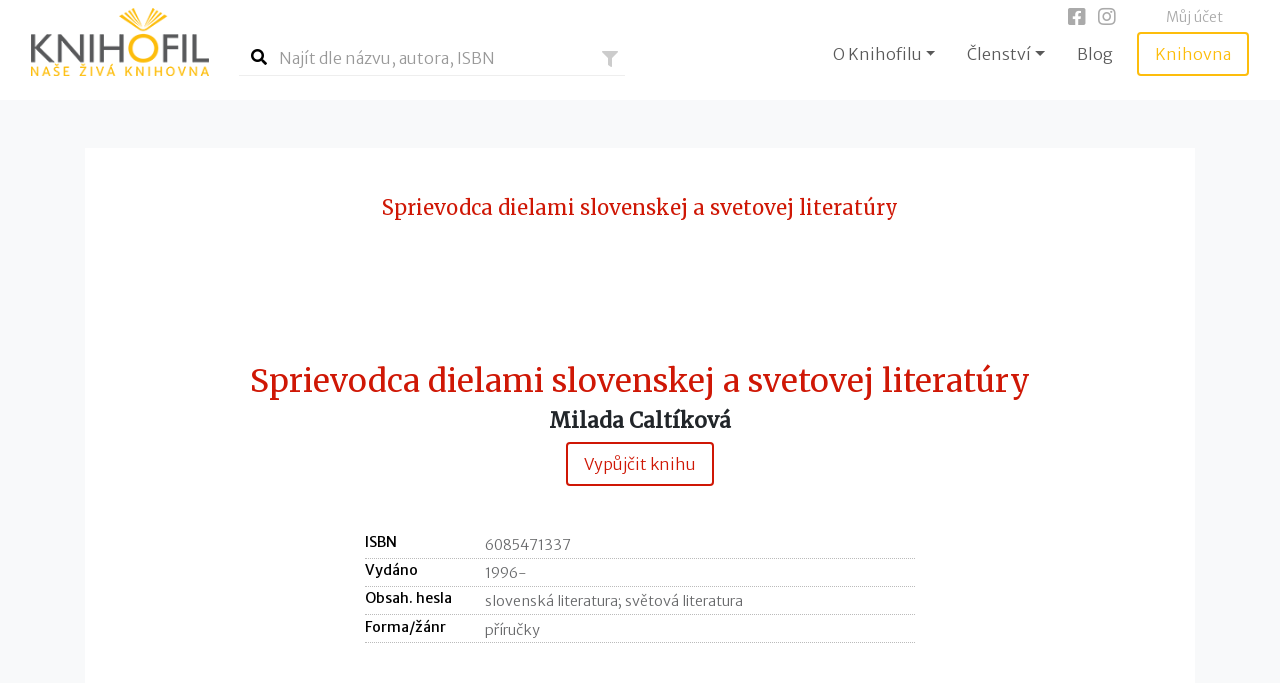

--- FILE ---
content_type: text/html; charset=UTF-8
request_url: https://www.knihofil.cz/kniha/milada-caltikova-sprievodca-dielami-slovenskej-a-svetovej-literatury-57
body_size: 29382
content:
<!DOCTYPE html>
<html xmlns="http://www.w3.org/1999/xhtml"
      xmlns:fb="http://ogp.me/ns/fb#">
<head>
            <!-- Google Tag Manager -->
    <script>(function(w,d,s,l,i){w[l]=w[l]||[];w[l].push({'gtm.start':
    new Date().getTime(),event:'gtm.js'});var f=d.getElementsByTagName(s)[0],
    j=d.createElement(s),dl=l!='dataLayer'?'&l='+l:'';j.async=true;j.src=
    'https://www.googletagmanager.com/gtm.js?id='+i+dl;f.parentNode.insertBefore(j,f);
    })(window,document,'script','dataLayer','GTM-KTBRCFP');</script>
    <!-- End Google Tag Manager -->
        <meta charset="utf-8">
        <meta http-equiv="X-UA-Compatible" content="IE=edge">
        <meta name="viewport" content="user-scalable=yes,width=device-width">
        <meta name="google-site-verification" content="SQcDsrvVrEMNYptdZE7newdw4Idw1TF6aGeb7nZ92dI" />
        <meta name="security_token" content="af2f62351b6371f3b9d02d1c5165b545">

        
        
        
        



<meta name="description" content="" />
<meta name="author" content="" />
<meta name="robots" content="index,follow" />

	<meta property="og:image" content="https://www.knihofil.cz/assets/common/img/fbog.jpg" />

<meta property="og:site_name" content="Knihofil" />
<meta property="og:title" content="Sprievodca dielami slovenskej a svetovej literatúry - Milada Caltíková | Knihofil" />
<meta property="og:description" content="" />
<meta property="og:url" content="https://www.knihofil.cz/kniha/milada-caltikova-sprievodca-dielami-slovenskej-a-svetovej-literatury-57" />
<meta property="og:type" content="website" />
<!-- <meta property="fb:app_id" content="1897382423812595" /> -->
<meta property="fb:page_id" content="1897382423812595" />

<meta name="twitter:card" content="summary">
<meta name="twitter:site" content="@knihofil">
<meta name="twitter:creator" content="@knihofil">
<meta name="twitter:title" content="Sprievodca dielami slovenskej a svetovej literatúry - Milada Caltíková | Knihofil" />
<meta name="twitter:description" content="" />
<meta name="twitter:image" content="https://www.knihofil.cz/assets/common/img/fbog.jpg">

<title>Sprievodca dielami slovenskej a svetovej literatúry - Milada Caltíková | Knihofil</title>

        <!-- Place favicon.ico and apple-touch-icon(s) in the root directory -->
	<link rel="shortcut icon" href="https://www.knihofil.cz/assets/common/img/favicon.ico?2" type="image/x-icon" />
<link rel="apple-touch-icon" href="https://www.knihofil.cz/assets/common/img/apple-touch-icon.png?2" />
<link rel="apple-touch-icon" sizes="57x57" href="https://www.knihofil.cz/assets/common/img/apple-touch-icon-57x57.png?2" />
<link rel="apple-touch-icon" sizes="72x72" href="https://www.knihofil.cz/apple-touch-icon-72x72.png?2" />
<link rel="apple-touch-icon" sizes="76x76" href="https://www.knihofil.cz/assets/common/img/apple-touch-icon-76x76.png?2" />
<link rel="apple-touch-icon" sizes="114x114" href="https://www.knihofil.cz/assets/common/img/apple-touch-icon-114x114.png?2" />
<link rel="apple-touch-icon" sizes="120x120" href="https://www.knihofil.cz/assets/common/img/apple-touch-icon-120x120.png?2" />
<link rel="apple-touch-icon" sizes="144x144" href="https://www.knihofil.cz/assets/common/img/apple-touch-icon-144x144.png?2" />
<link rel="apple-touch-icon" sizes="152x152" href="https://www.knihofil.cz/assets/common/img/apple-touch-icon-152x152.png?2" />

        <!-- <link href='https://fonts.googleapis.com/css?family=Roboto:400,100,300,300italic,400italic,500,700&subset=latin,latin-ext' rel='stylesheet' type='text/css'> -->
<!-- <link href='https://fonts.googleapis.com/css?family=Exo+2:400,500,700&subset=latin,latin-ext' rel='stylesheet' type='text/css'> -->

        <link href="https://fonts.googleapis.com/css?family=Kalam|Merriweather+Sans:300,400|Merriweather:300,400&display=swap" rel="stylesheet">
<link rel="stylesheet" href="https://cdnjs.cloudflare.com/ajax/libs/font-awesome/5.13.0/css/all.min.css">

    <link rel="stylesheet" href="https://www.knihofil.cz/assets/common/css/style.min.css?cc772b9a221eab6a53c605e885e29b64">

        <script type="text/javascript">
            var base_url = 'https://www.knihofil.cz/';
            var current_url = '?';
            var user_logged_id = false;
            var ENVIRONMENT = 'production';
        </script>

        <base href="https://www.knihofil.cz/">
        <!-- scripts from pagescript begin -->
                    	   <script src="//ajax.googleapis.com/ajax/libs/jquery/1.12.4/jquery.min.js" type="text/javascript"></script>
         	   <script src="https://www.knihofil.cz/assets/lib/modernizr-2.6.2.min.js" type="text/javascript"></script>
         	   <script src="https://www.knihofil.cz/assets/lib/html5shiv.js" type="text/javascript"></script>
             <!--[if lt IE 9]><script src="https://www.knihofil.cz/assets/lib/respond.js" type="text/javascript"></script><![endif]-->
         <!-- scripts from pagescript end -->
        <script>window.jQuery ||  document.write('<script src="https://www.knihofil.cz/assets/lib/jquery/jquery-1.11.3.min.js"><\/script>')</script>
        
        
        <!-- Begin Leadhub Pixel Code -->
        <script>
        if (ENVIRONMENT == 'production') {
            (function(w,d,x,n,u,t,f,s,o){f='LHInsights';w[n]=w[f]=w[f]||function(n,d){
            (w[f].q=w[f].q||[]).push([n,d])};w[f].l=1*new Date();s=d.createElement(x);
            s.async=1;s.src=u+'?t='+t;o=d.getElementsByTagName(x)[0];o.parentNode.insertBefore(s,o)
            })(window,document,'script','lhi','//www.lhinsights.com/agent.js','vTOGCqRPTAyXnly');
            lhi('pageview'); // page view tracking
        }
        </script>
        <!-- End Leadhub Pixel Code -->

    </head>
<body>
        <!-- Google Tag Manager (noscript) -->
    <noscript><iframe src="https://www.googletagmanager.com/ns.html?id=GTM-KTBRCFP" height="0" width="0" style="display:none;visibility:hidden"></iframe></noscript>
    <!-- End Google Tag Manager (noscript) -->

    <input type="hidden" id="last_trx_id" value="0" />
<input type="hidden" id="last_msg_id" value="0" />
<header>
	<div class="container-fluid">

		<div class="row justify-content-between align-items-end">
			<div class="col-6 order-1 col-md-3 col-lg-2 my-0 mt-2">
				<a class="title" title="Knihofil | Naše živá knihovna" href="https://www.knihofil.cz/">
					<div class="logo">
						<img src="https://www.knihofil.cz/assets//images/logo.png" class="logo-img" alt="Knihofil.cz" />  
					</div>
				</a>
			</div>

			<div class="col-12 order-4 col-md-6 order-md-2 col-lg-4 mt-2 mt-md-0 my-0 mr-md-auto">
				<form action="https://www.knihofil.cz/knihy" id="search_more" method="get" accept-charset="utf-8">

	<div id="search_form_row">
		<div id="search_form_field" class="search-field ">

			<input type="hidden" name="l" value="" />
			<input type="text" name="q" value=""   class="form-control" placeholder="Najít dle názvu, autora, ISBN" />
			<button id="search">
				<i class="fas fa-search" title="Hledat"></i>
			</button>

			<a
				data-toggle="collapse"
				href="#search_opts"

				aria-controls="search_opts"
				role="button"
				class="search-opts"
				title="Další možnosti hledání knih">
				<i class="fas fa-filter"></i>

							</a>

		</div> <!-- search_form_field -->

	</div> <!-- search_form_row -->

	<div id="search_opts" class="collapse shadow-sm ">
		<div class="filters">
			<div class="filter-header">
				Rozšířený filtr:
			</div>
			<div class="filter filter-region ">
				<select name="region" onchange='submit_search($(this).val());'>
<option value="" selected="selected">-- vyber kraj</option>
<option value="Jihočeský">Jihočeský (0)</option>
<option value="Jihomoravský">Jihomoravský (161)</option>
<option value="Karlovarský">Karlovarský (0)</option>
<option value="Královéhradecký">Královéhradecký (9)</option>
<option value="Liberecký">Liberecký (0)</option>
<option value="Moravskoslezský">Moravskoslezský (14)</option>
<option value="Olomoucký">Olomoucký (26)</option>
<option value="Pardubický">Pardubický (18)</option>
<option value="Plzeňský">Plzeňský (21)</option>
<option value="Praha">Praha (560)</option>
<option value="Středočeský">Středočeský (85)</option>
<option value="Ústecký">Ústecký (32)</option>
<option value="Vysočina">Vysočina (83)</option>
<option value="Zlínský">Zlínský (25)</option>
</select>
							</div>
			<div class="filter filter-lang ">
				<select name="lang" onchange='submit_search($(this).val());'>
<option value="" selected="selected">-- vyber jazyk</option>
<option value="cz">česky (1335)</option>
<option value="en">anglicky (48)</option>
<option value="sk">slovensky (22)</option>
<option value="de">německy (4)</option>
<option value="es">španělsky (2)</option>
<option value="fr">francouzsky (1)</option>
</select>
							</div>

			<div class="filter filter-cat ">
				<select name="cat" onchange='submit_search($(this).val());'>
<option value="" selected="selected">-- vyber formu / žánr</option>
<option value="activity books">activity books (1)</option>
<option value="aforismy">aforismy (3)</option>
<option value="alba">alba (1)</option>
<option value="albums">albums (1)</option>
<option value="alegorie">alegorie (1)</option>
<option value="American prose">American prose (3)</option>
<option value="American stories">American stories (7)</option>
<option value="americká poezie">americká poezie (1)</option>
<option value="americké novely">americké novely (2)</option>
<option value="americké povídky">americké povídky (5)</option>
<option value="americké příběhy">americké příběhy (7)</option>
<option value="americké prózy">americké prózy (4)</option>
<option value="americké romány">americké romány (187)</option>
<option value="anecdotes">anecdotes (2)</option>
<option value="anekdoty">anekdoty (2)</option>
<option value="anglická dramata">anglická dramata (7)</option>
<option value="anglické novely">anglické novely (3)</option>
<option value="anglické pohádky">anglické pohádky (1)</option>
<option value="anglické povídky">anglické povídky (5)</option>
<option value="anglické příběhy">anglické příběhy (3)</option>
<option value="anglické prózy">anglické prózy (4)</option>
<option value="anglické romány">anglické romány (94)</option>
<option value="anglicky psaná poezie">anglicky psaná poezie (1)</option>
<option value="anglicky psané příběhy">anglicky psané příběhy (1)</option>
<option value="anglicky psané romány">anglicky psané romány (11)</option>
<option value="antologie">antologie (3)</option>
<option value="artists&#039; books">artists' books (1)</option>
<option value="atlases">atlases (1)</option>
<option value="atlasy">atlasy (2)</option>
<option value="australské romány">australské romány (5)</option>
<option value="Austrian stories">Austrian stories (6)</option>
<option value="autobiografické příběhy">autobiografické příběhy (11)</option>
<option value="autobiografické prózy">autobiografické prózy (1)</option>
<option value="autobiografické romány">autobiografické romány (9)</option>
<option value="autobiografické vzpomínky">autobiografické vzpomínky (32)</option>
<option value="autobiografie">autobiografie (13)</option>
<option value="autorské knihy">autorské knihy (1)</option>
<option value="beletrie">beletrie (1)</option>
<option value="belgická poezie">belgická poezie (1)</option>
<option value="belgické povídky">belgické povídky (1)</option>
<option value="bilingual translation dictionaries">bilingual translation dictionaries (1)</option>
<option value="biografické příběhy">biografické příběhy (5)</option>
<option value="biografické romány">biografické romány (9)</option>
<option value="biografie">biografie (18)</option>
<option value="biographical portraits">biographical portraits (2)</option>
<option value="blogy">blogy (1)</option>
<option value="Brazilian fiction">Brazilian fiction (9)</option>
<option value="Brazilian prose">Brazilian prose (1)</option>
<option value="brazilské prózy">brazilské prózy (1)</option>
<option value="brazilské romány">brazilské romány (9)</option>
<option value="brožury">brožury (1)</option>
<option value="Canadian poetry (English)">Canadian poetry (English) (1)</option>
<option value="case studies">case studies (1)</option>
<option value="česká dramata">česká dramata (1)</option>
<option value="česká poezie">česká poezie (7)</option>
<option value="české novely">české novely (3)</option>
<option value="české pohádky">české pohádky (2)</option>
<option value="české povídky">české povídky (13)</option>
<option value="české příběhy">české příběhy (25)</option>
<option value="české prózy">české prózy (4)</option>
<option value="české romány">české romány (77)</option>
<option value="cestopisné příběhy">cestopisné příběhy (1)</option>
<option value="cestopisné prózy">cestopisné prózy (2)</option>
<option value="cestopisné romány">cestopisné romány (1)</option>
<option value="cestopisy">cestopisy (9)</option>
<option value="children&#039;s poetry">children's poetry (2)</option>
<option value="Children&#039;s stories, French">Children's stories, French (1)</option>
<option value="Chinese fiction">Chinese fiction (1)</option>
<option value="chronologické přehledy">chronologické přehledy (3)</option>
<option value="čínské povídky">čínské povídky (1)</option>
<option value="čínské romány">čínské romány (1)</option>
<option value="citáty">citáty (5)</option>
<option value="články">články (3)</option>
<option value="collected works">collected works (1)</option>
<option value="comedies">comedies (2)</option>
<option value="comparative studies">comparative studies (2)</option>
<option value="critical issues">critical issues (1)</option>
<option value="čtenářské hry">čtenářské hry (5)</option>
<option value="Czech drama">Czech drama (1)</option>
<option value="Czech fairy tales">Czech fairy tales (1)</option>
<option value="Danish stories">Danish stories (1)</option>
<option value="dánské příběhy">dánské příběhy (1)</option>
<option value="dánské romány">dánské romány (1)</option>
<option value="deníky">deníky (6)</option>
<option value="deskové hry (forma, žánr)">deskové hry (forma, žánr) (4)</option>
<option value="Detective and mystery stories">Detective and mystery stories (1)</option>
<option value="detective novellas">detective novellas (2)</option>
<option value="detective stories">detective stories (1)</option>
<option value="detektivní novely">detektivní novely (2)</option>
<option value="detektivní povídky">detektivní povídky (5)</option>
<option value="detektivní romány">detektivní romány (69)</option>
<option value="dialogues">dialogues (1)</option>
<option value="dialogy">dialogy (1)</option>
<option value="didactic stories">didactic stories (3)</option>
<option value="didaktické příběhy">didaktické příběhy (3)</option>
<option value="divadelní hry">divadelní hry (1)</option>
<option value="dívčí romány">dívčí romány (4)</option>
<option value="dobrodružné povídky">dobrodružné povídky (1)</option>
<option value="dobrodružné příběhy">dobrodružné příběhy (8)</option>
<option value="dobrodružné romány">dobrodružné romány (8)</option>
<option value="documents">documents (1)</option>
<option value="dokumenty">dokumenty (2)</option>
<option value="dotazníky">dotazníky (1)</option>
<option value="dvojjazyčná vydání">dvojjazyčná vydání (4)</option>
<option value="dvojjazyčné překladové slovníky">dvojjazyčné překladové slovníky (1)</option>
<option value="encyklopedie">encyklopedie (3)</option>
<option value="English fairy tales">English fairy tales (1)</option>
<option value="English novellas">English novellas (3)</option>
<option value="epická poezie">epická poezie (1)</option>
<option value="epigrams">epigrams (1)</option>
<option value="epigramy">epigramy (1)</option>
<option value="erotic novellas">erotic novellas (1)</option>
<option value="erotické novely">erotické novely (1)</option>
<option value="erotické povídky">erotické povídky (1)</option>
<option value="erotické prózy">erotické prózy (1)</option>
<option value="erotické romány">erotické romány (13)</option>
<option value="eseje">eseje (14)</option>
<option value="evenské povídky">evenské povídky (1)</option>
<option value="excerpts">excerpts (1)</option>
<option value="fantasy">fantasy (2)</option>
<option value="fantasy příběhy">fantasy příběhy (4)</option>
<option value="fantasy romány">fantasy romány (92)</option>
<option value="fantasy stories">fantasy stories (3)</option>
<option value="fejetony">fejetony (4)</option>
<option value="feuilletons">feuilletons (2)</option>
<option value="fiktivní deníky">fiktivní deníky (1)</option>
<option value="fiktivní korespondence">fiktivní korespondence (2)</option>
<option value="filozofické romány">filozofické romány (1)</option>
<option value="Finnish fiction">Finnish fiction (1)</option>
<option value="finské romány">finské romány (1)</option>
<option value="fotografické publikace">fotografické publikace (12)</option>
<option value="fotografie">fotografie (1)</option>
<option value="francouzská poezie">francouzská poezie (2)</option>
<option value="francouzské pohádky">francouzské pohádky (3)</option>
<option value="francouzské povídky">francouzské povídky (1)</option>
<option value="francouzské příběhy">francouzské příběhy (1)</option>
<option value="francouzské romány">francouzské romány (19)</option>
<option value="francouzsky psané romány">francouzsky psané romány (1)</option>
<option value="French poetry">French poetry (2)</option>
<option value="German fiction">German fiction (11)</option>
<option value="glosses">glosses (1)</option>
<option value="glosy">glosy (1)</option>
<option value="historical drama">historical drama (1)</option>
<option value="historical stories">historical stories (1)</option>
<option value="historická dramata">historická dramata (1)</option>
<option value="historické příběhy">historické příběhy (1)</option>
<option value="historické romány">historické romány (20)</option>
<option value="horory (komiksy)">horory (komiksy) (1)</option>
<option value="horory (povídky)">horory (povídky) (2)</option>
<option value="horory (příběhy)">horory (příběhy) (2)</option>
<option value="horory (romány)">horory (romány) (17)</option>
<option value="horror comics">horror comics (1)</option>
<option value="horror stories">horror stories (2)</option>
<option value="horror tales">horror tales (1)</option>
<option value="hry">hry (4)</option>
<option value="humoristické příběhy">humoristické příběhy (4)</option>
<option value="humoristické prózy">humoristické prózy (1)</option>
<option value="humoristické romány">humoristické romány (13)</option>
<option value="humorous prose">humorous prose (1)</option>
<option value="illustrated dictionaries">illustrated dictionaries (1)</option>
<option value="imaginary diaries">imaginary diaries (1)</option>
<option value="informační publikace">informační publikace (2)</option>
<option value="information publications">information publications (2)</option>
<option value="Irish novellas (English)">Irish novellas (English) (2)</option>
<option value="Irish short stories (English)">Irish short stories (English) (1)</option>
<option value="irské novely (anglicky)">irské novely (anglicky) (2)</option>
<option value="irské povídky (anglicky)">irské povídky (anglicky) (1)</option>
<option value="irské romány (anglicky)">irské romány (anglicky) (5)</option>
<option value="italská poezie">italská poezie (1)</option>
<option value="italské romány">italské romány (4)</option>
<option value="Japanese prose">Japanese prose (1)</option>
<option value="Japanese short stories">Japanese short stories (3)</option>
<option value="japonské povídky">japonské povídky (3)</option>
<option value="japonské prózy">japonské prózy (1)</option>
<option value="japonské romány">japonské romány (9)</option>
<option value="jazykové učebnice, texty, příručky (A)">jazykové učebnice, texty, příručky (A) (1)</option>
<option value="Jewish legends">Jewish legends (1)</option>
<option value="jihoafrické romány (anglicky)">jihoafrické romány (anglicky) (1)</option>
<option value="kanadská poezie (anglicky)">kanadská poezie (anglicky) (2)</option>
<option value="kanadské romány (anglicky)">kanadské romány (anglicky) (6)</option>
<option value="kazašské povídky">kazašské povídky (1)</option>
<option value="kečuánské prózy">kečuánské prózy (1)</option>
<option value="kolektivní monografie">kolektivní monografie (8)</option>
<option value="kolumbijské romány">kolumbijské romány (2)</option>
<option value="komedie">komedie (2)</option>
<option value="komentáře">komentáře (2)</option>
<option value="komentovaná vydání">komentovaná vydání (5)</option>
<option value="komiksy">komiksy (4)</option>
<option value="korespondence">korespondence (4)</option>
<option value="kritická vydání">kritická vydání (1)</option>
<option value="kuchařské recepty">kuchařské recepty (6)</option>
<option value="lectures">lectures (1)</option>
<option value="legendy">legendy (1)</option>
<option value="leporela">leporela (1)</option>
<option value="literární adaptace">literární adaptace (3)</option>
<option value="literární texty">literární texty (1)</option>
<option value="literary adaptations">literary adaptations (3)</option>
<option value="literary recreations">literary recreations (5)</option>
<option value="literary texts">literary texts (1)</option>
<option value="literatura faktu">literatura faktu (11)</option>
<option value="love poetry">love poetry (2)</option>
<option value="Love stories">Love stories (1)</option>
<option value="medailony">medailony (2)</option>
<option value="methodological manuals">methodological manuals (9)</option>
<option value="metodické příručky">metodické příručky (11)</option>
<option value="milostná poezie">milostná poezie (2)</option>
<option value="milostné romány">milostné romány (12)</option>
<option value="modlitby">modlitby (2)</option>
<option value="mongolské povídky">mongolské povídky (1)</option>
<option value="monografie">monografie (36)</option>
<option value="Moravian legends">Moravian legends (1)</option>
<option value="moravské pověsti">moravské pověsti (1)</option>
<option value="myths">myths (1)</option>
<option value="mýty">mýty (2)</option>
<option value="náboženské příběhy">náboženské příběhy (1)</option>
<option value="náboženské romány">náboženské romány (2)</option>
<option value="narrations">narrations (3)</option>
<option value="německé prózy">německé prózy (1)</option>
<option value="německé romány">německé romány (12)</option>
<option value="německy psané povídky">německy psané povídky (1)</option>
<option value="německy psané příběhy">německy psané příběhy (1)</option>
<option value="německy psané romány">německy psané romány (2)</option>
<option value="New Zealand fiction">New Zealand fiction (3)</option>
<option value="norské novely">norské novely (2)</option>
<option value="norské romány">norské romány (11)</option>
<option value="notebooks">notebooks (1)</option>
<option value="novozélandské romány">novozélandské romány (3)</option>
<option value="obrazové publikace">obrazové publikace (10)</option>
<option value="obrazové slovníky">obrazové slovníky (1)</option>
<option value="paměti">paměti (1)</option>
<option value="papers of several authors">papers of several authors (1)</option>
<option value="philosophical novels">philosophical novels (1)</option>
<option value="picture books for children">picture books for children (1)</option>
<option value="písňové texty">písňové texty (3)</option>
<option value="poetry">poetry (1)</option>
<option value="poezie">poezie (2)</option>
<option value="poezie v próze">poezie v próze (2)</option>
<option value="pojednání">pojednání (20)</option>
<option value="polemiky">polemiky (1)</option>
<option value="politická satira">politická satira (1)</option>
<option value="politické romány">politické romány (1)</option>
<option value="polské příběhy">polské příběhy (1)</option>
<option value="polské romány">polské romány (9)</option>
<option value="pop-up picture books">pop-up picture books (1)</option>
<option value="populárně-naučné publikace">populárně-naučné publikace (95)</option>
<option value="portréty">portréty (1)</option>
<option value="pověsti">pověsti (2)</option>
<option value="povídky">povídky (1)</option>
<option value="povídky národnosti Chuej">povídky národnosti Chuej (1)</option>
<option value="povídky národnosti Tchu-ťia">povídky národnosti Tchu-ťia (1)</option>
<option value="poznámky">poznámky (1)</option>
<option value="pracovní sešity">pracovní sešity (1)</option>
<option value="praktická cvičení">praktická cvičení (1)</option>
<option value="prayers">prayers (1)</option>
<option value="přednášky">přednášky (2)</option>
<option value="přehledy">přehledy (6)</option>
<option value="příběhy">příběhy (11)</option>
<option value="případové studie">případové studie (1)</option>
<option value="příručky">příručky (86)</option>
<option value="problems, exercises, etc">problems, exercises, etc (1)</option>
<option value="proceedings of conferences">proceedings of conferences (1)</option>
<option value="projevy">projevy (1)</option>
<option value="prose poems">prose poems (1)</option>
<option value="proses">proses (1)</option>
<option value="prostorové publikace">prostorové publikace (1)</option>
<option value="prózy">prózy (1)</option>
<option value="průvodce">průvodce (5)</option>
<option value="psychologické romány">psychologické romány (6)</option>
<option value="publikace pro děti">publikace pro děti (71)</option>
<option value="publikace pro mládež">publikace pro mládež (81)</option>
<option value="Quechua prose">Quechua prose (1)</option>
<option value="quotations">quotations (4)</option>
<option value="rakouské příběhy">rakouské příběhy (6)</option>
<option value="rakouské prózy">rakouské prózy (1)</option>
<option value="rakouské romány">rakouské romány (4)</option>
<option value="religious novels">religious novels (2)</option>
<option value="religious stories">religious stories (1)</option>
<option value="reportáže">reportáže (7)</option>
<option value="říkadla">říkadla (2)</option>
<option value="romány">romány (13)</option>
<option value="romány pro ženy">romány pro ženy (7)</option>
<option value="rozhovory">rozhovory (26)</option>
<option value="ruské novely">ruské novely (1)</option>
<option value="ruské romány">ruské romány (1)</option>
<option value="Russian novellas">Russian novellas (1)</option>
<option value="satirické prózy">satirické prózy (1)</option>
<option value="satirické romány">satirické romány (5)</option>
<option value="sborníky">sborníky (5)</option>
<option value="sborníky konferencí">sborníky konferencí (1)</option>
<option value="scénáře">scénáře (2)</option>
<option value="science fiction stories">science fiction stories (2)</option>
<option value="Scottish fiction (English)">Scottish fiction (English) (2)</option>
<option value="sebrané spisy">sebrané spisy (1)</option>
<option value="skotské romány (anglicky)">skotské romány (anglicky) (2)</option>
<option value="slovenské novely">slovenské novely (1)</option>
<option value="slovenské příběhy">slovenské příběhy (1)</option>
<option value="slovenské prózy">slovenské prózy (1)</option>
<option value="slovenské romány">slovenské romány (5)</option>
<option value="song texts">song texts (3)</option>
<option value="South African fiction (English)">South African fiction (English) (1)</option>
<option value="španělská poezie">španělská poezie (1)</option>
<option value="španělské romány">španělské romány (2)</option>
<option value="španělsky psané romány">španělsky psané romány (1)</option>
<option value="špionážní romány">špionážní romány (1)</option>
<option value="společenské romány">společenské romány (1)</option>
<option value="spy novels">spy novels (1)</option>
<option value="srovnávací studie">srovnávací studie (2)</option>
<option value="stories in German">stories in German (1)</option>
<option value="studie">studie (15)</option>
<option value="surveys">surveys (6)</option>
<option value="švédské romány">švédské romány (16)</option>
<option value="švýcarské prózy (německy)">švýcarské prózy (německy) (1)</option>
<option value="testy">testy (1)</option>
<option value="texts">texts (2)</option>
<option value="texty">texty (2)</option>
<option value="thrillery">thrillery (1)</option>
<option value="thrillery (romány)">thrillery (romány) (56)</option>
<option value="tibetské povídky">tibetské povídky (1)</option>
<option value="tourist guidebooks">tourist guidebooks (2)</option>
<option value="tragédie">tragédie (2)</option>
<option value="tragedies">tragedies (2)</option>
<option value="travel novels">travel novels (1)</option>
<option value="travel stories">travel stories (1)</option>
<option value="turistické průvodce">turistické průvodce (3)</option>
<option value="učebnice">učebnice (3)</option>
<option value="učebnice středních škol">učebnice středních škol (3)</option>
<option value="učebnice vysokých škol">učebnice vysokých škol (9)</option>
<option value="ujgurské povídky">ujgurské povídky (1)</option>
<option value="úvahy">úvahy (19)</option>
<option value="válečné romány">válečné romány (4)</option>
<option value="vědecko-fantastické příběhy">vědecko-fantastické příběhy (2)</option>
<option value="vědecko-fantastické romány">vědecko-fantastické romány (20)</option>
<option value="výbory">výbory (9)</option>
<option value="výňatky">výňatky (1)</option>
<option value="vyprávění">vyprávění (3)</option>
<option value="vysokoškolská skripta">vysokoškolská skripta (1)</option>
<option value="vzpomínky">vzpomínky (13)</option>
<option value="women&#039;s novels">women's novels (2)</option>
<option value="zápisníky">zápisníky (1)</option>
<option value="židovské pověsti">židovské pověsti (1)</option>
</select>
							</div>

			<div class="filter filter-tag ">
				<select name="tag" onchange='submit_search($(this).val());'>
<option value="" selected="selected">-- vyber obsahové heslo</option>
<option value="&quot;normalization&quot; (1969-1989 : Czechoslovakia)">"normalization" (1969-1989 : Czechoslovakia) (1)</option>
<option value="absolventi vysokých škol">absolventi vysokých škol (1)</option>
<option value="abused children">abused children (2)</option>
<option value="achievement motivation">achievement motivation (2)</option>
<option value="activisation methods in education">activisation methods in education (1)</option>
<option value="actors">actors (2)</option>
<option value="actresses">actresses (1)</option>
<option value="adolescent psychology">adolescent psychology (1)</option>
<option value="adventure travel">adventure travel (2)</option>
<option value="adventurers">adventurers (2)</option>
<option value="aféry">aféry (1)</option>
<option value="agenti">agenti (1)</option>
<option value="air rescue service">air rescue service (1)</option>
<option value="ájurvéda">ájurvéda (1)</option>
<option value="aktivizační metody ve výuce">aktivizační metody ve výuce (1)</option>
<option value="akvarijní rostliny">akvarijní rostliny (1)</option>
<option value="akvarijní ryby">akvarijní ryby (1)</option>
<option value="akvaristika">akvaristika (1)</option>
<option value="alcoholism">alcoholism (1)</option>
<option value="algoritmy">algoritmy (1)</option>
<option value="algoritmy (programování)">algoritmy (programování) (1)</option>
<option value="alkoholismus">alkoholismus (1)</option>
<option value="alternative education">alternative education (2)</option>
<option value="alternative religiosity">alternative religiosity (1)</option>
<option value="alternative therapy">alternative therapy (1)</option>
<option value="alternativní religiozita">alternativní religiozita (1)</option>
<option value="alternativní terapie">alternativní terapie (1)</option>
<option value="alternativní výuka">alternativní výuka (2)</option>
<option value="ambassadress">ambassadress (1)</option>
<option value="American authors">American authors (1)</option>
<option value="Američané">Američané (1)</option>
<option value="americká fantasy">americká fantasy (2)</option>
<option value="americká literatura">americká literatura (3)</option>
<option value="americký román">americký román (1)</option>
<option value="američtí spisovatelé">američtí spisovatelé (1)</option>
<option value="analytická psychologie">analytická psychologie (1)</option>
<option value="anatomie člověka">anatomie člověka (1)</option>
<option value="andělé">andělé (1)</option>
<option value="andělé strážní">andělé strážní (1)</option>
<option value="anglický román">anglický román (1)</option>
<option value="angličtina">angličtina (6)</option>
<option value="animal behavior">animal behavior (1)</option>
<option value="anthropogenesis">anthropogenesis (2)</option>
<option value="antická filozofie">antická filozofie (1)</option>
<option value="antropogeneze">antropogeneze (2)</option>
<option value="apparent death">apparent death (2)</option>
<option value="archetypes">archetypes (2)</option>
<option value="archetypy">archetypy (2)</option>
<option value="architectural monuments">architectural monuments (2)</option>
<option value="architectural projects">architectural projects (1)</option>
<option value="architectural styles">architectural styles (1)</option>
<option value="architektonické památky">architektonické památky (2)</option>
<option value="architektonické projekty">architektonické projekty (1)</option>
<option value="architektonické slohy">architektonické slohy (1)</option>
<option value="art and society">art and society (1)</option>
<option value="artificial intelligence">artificial intelligence (3)</option>
<option value="artificial languages">artificial languages (1)</option>
<option value="asceticism">asceticism (1)</option>
<option value="askeze">askeze (1)</option>
<option value="assassination of Reinhard Heydrich (1942 : Prague, Czechia)">assassination of Reinhard Heydrich (1942 : Prague, Czechia) (2)</option>
<option value="astrofyzika">astrofyzika (1)</option>
<option value="astrologie">astrologie (3)</option>
<option value="astrology">astrology (3)</option>
<option value="atentát na Heydricha (1942 : Praha, Česko)">atentát na Heydricha (1942 : Praha, Česko) (2)</option>
<option value="audit">audit (1)</option>
<option value="australská literatura">australská literatura (1)</option>
<option value="autenticita (psychologie)">autenticita (psychologie) (1)</option>
<option value="authenticity (psychology)">authenticity (psychology) (1)</option>
<option value="authoritarian regimes">authoritarian regimes (1)</option>
<option value="autoritativní režimy">autoritativní režimy (1)</option>
<option value="autostop">autostop (2)</option>
<option value="autoterapie">autoterapie (4)</option>
<option value="autotherapy">autotherapy (4)</option>
<option value="Ayurvedic medicine">Ayurvedic medicine (1)</option>
<option value="aztécká kultura">aztécká kultura (1)</option>
<option value="Aztékové">Aztékové (1)</option>
<option value="Babism">Babism (3)</option>
<option value="bábismus">bábismus (3)</option>
<option value="Bahai Faith">Bahai Faith (2)</option>
<option value="Bahaism">Bahaism (2)</option>
<option value="baháismus">baháismus (6)</option>
<option value="balistika">balistika (1)</option>
<option value="ballistics">ballistics (1)</option>
<option value="barvy">barvy (2)</option>
<option value="batolata">batolata (5)</option>
<option value="bdělost">bdělost (2)</option>
<option value="beat generation">beat generation (1)</option>
<option value="beatnici">beatnici (2)</option>
<option value="běh">běh (1)</option>
<option value="běh na dlouhé trati">běh na dlouhé trati (1)</option>
<option value="běh na krátké trati">běh na krátké trati (1)</option>
<option value="behavioral assessment">behavioral assessment (1)</option>
<option value="behavioral disorders">behavioral disorders (1)</option>
<option value="behaviorální ekonomie">behaviorální ekonomie (1)</option>
<option value="behaviorální hodnocení">behaviorální hodnocení (1)</option>
<option value="bereavement">bereavement (1)</option>
<option value="bereavement therapy">bereavement therapy (2)</option>
<option value="běžci">běžci (4)</option>
<option value="běžecké závody">běžecké závody (1)</option>
<option value="bhakti hinduismus">bhakti hinduismus (1)</option>
<option value="Bible persons">Bible persons (1)</option>
<option value="Bible stories">Bible stories (1)</option>
<option value="Biblical interpretation">Biblical interpretation (2)</option>
<option value="Biblical quotations">Biblical quotations (2)</option>
<option value="biblická interpretace">biblická interpretace (2)</option>
<option value="biblické citáty">biblické citáty (2)</option>
<option value="biblické postavy">biblické postavy (2)</option>
<option value="biblické příběhy">biblické příběhy (1)</option>
<option value="bioenergetics">bioenergetics (1)</option>
<option value="bioenergetika">bioenergetika (1)</option>
<option value="biofyzika">biofyzika (1)</option>
<option value="biologové">biologové (1)</option>
<option value="biophysics">biophysics (1)</option>
<option value="bitva o Británii (1940 : Velká Británie)">bitva o Británii (1940 : Velká Británie) (2)</option>
<option value="black-and-white photography">black-and-white photography (1)</option>
<option value="blogeři">blogeři (1)</option>
<option value="blogerky">blogerky (2)</option>
<option value="bloggers">bloggers (1)</option>
<option value="blogs">blogs (1)</option>
<option value="blogy">blogy (1)</option>
<option value="blues">blues (1)</option>
<option value="blues (music)">blues (music) (1)</option>
<option value="bohatství">bohatství (2)</option>
<option value="bojová umění">bojová umění (1)</option>
<option value="bojové operace">bojové operace (2)</option>
<option value="bojový výcvik">bojový výcvik (1)</option>
<option value="bombardovací jednotky">bombardovací jednotky (2)</option>
<option value="bombardování">bombardování (1)</option>
<option value="bomber units">bomber units (1)</option>
<option value="book design">book design (1)</option>
<option value="books">books (1)</option>
<option value="bookstores">bookstores (1)</option>
<option value="Bosnia and Herzegovina, civil war (1992-1995)">Bosnia and Herzegovina, civil war (1992-1995) (1)</option>
<option value="botanika">botanika (1)</option>
<option value="botany">botany (1)</option>
<option value="Boží království">Boží království (1)</option>
<option value="Boží milosrdenství">Boží milosrdenství (1)</option>
<option value="Boží prozřetelnost">Boží prozřetelnost (1)</option>
<option value="Brazilian authors">Brazilian authors (2)</option>
<option value="brazilští spisovatelé">brazilští spisovatelé (2)</option>
<option value="britské válečné letectvo">britské válečné letectvo (1)</option>
<option value="Buddhism">Buddhism (1)</option>
<option value="buddhismus">buddhismus (1)</option>
<option value="Buddhist meditation">Buddhist meditation (1)</option>
<option value="buddhistická filozofie">buddhistická filozofie (1)</option>
<option value="buddhistická meditace">buddhistická meditace (1)</option>
<option value="Bůh a člověk">Bůh a člověk (8)</option>
<option value="building work">building work (1)</option>
<option value="buildings practice">buildings practice (1)</option>
<option value="Business logistics">Business logistics (1)</option>
<option value="bydlení">bydlení (2)</option>
<option value="bytí">bytí (1)</option>
<option value="bytová architektura">bytová architektura (1)</option>
<option value="bytová výstavba">bytová výstavba (1)</option>
<option value="C#">C# (1)</option>
<option value="C# (programovací jazyk)">C# (programovací jazyk) (1)</option>
<option value="cabala">cabala (5)</option>
<option value="čakry">čakry (2)</option>
<option value="cancer">cancer (1)</option>
<option value="career development">career development (3)</option>
<option value="career success">career success (1)</option>
<option value="čarodějnictví">čarodějnictví (1)</option>
<option value="čas">čas (1)</option>
<option value="časoprostor">časoprostor (2)</option>
<option value="casuistics">casuistics (1)</option>
<option value="Catholic churches">Catholic churches (1)</option>
<option value="Catholic missions">Catholic missions (2)</option>
<option value="Catholic priests">Catholic priests (5)</option>
<option value="Catholicism">Catholicism (1)</option>
<option value="cats">cats (5)</option>
<option value="černé díry">černé díry (1)</option>
<option value="černobílá fotografie">černobílá fotografie (1)</option>
<option value="Čerokíové">Čerokíové (1)</option>
<option value="červí díry">červí díry (1)</option>
<option value="Češi">Češi (1)</option>
<option value="Češi a Němci">Češi a Němci (1)</option>
<option value="Češi a Slováci">Češi a Slováci (1)</option>
<option value="česká literatura">česká literatura (5)</option>
<option value="česká próza">česká próza (2)</option>
<option value="české spisovatelky">české spisovatelky (1)</option>
<option value="českoslovenští letci">českoslovenští letci (1)</option>
<option value="čeští básníci">čeští básníci (1)</option>
<option value="čeští dramatici">čeští dramatici (2)</option>
<option value="čeština">čeština (2)</option>
<option value="cestování">cestování (5)</option>
<option value="cestování v čase">cestování v čase (1)</option>
<option value="cestovatelé">cestovatelé (2)</option>
<option value="cesty a pobyt">cesty a pobyt (9)</option>
<option value="chakra (hinduism)">chakra (hinduism) (2)</option>
<option value="channeling">channeling (8)</option>
<option value="chaos">chaos (1)</option>
<option value="chaotic behavior in systems">chaotic behavior in systems (1)</option>
<option value="charitativní činnost">charitativní činnost (2)</option>
<option value="charitativní pracovníci">charitativní pracovníci (1)</option>
<option value="charities">charities (2)</option>
<option value="charity workers">charity workers (1)</option>
<option value="chemie">chemie (1)</option>
<option value="chemistry">chemistry (1)</option>
<option value="child care">child care (1)</option>
<option value="child development">child development (3)</option>
<option value="child psychology">child psychology (4)</option>
<option value="child sexual abuse">child sexual abuse (1)</option>
<option value="children and youth">children and youth (1)</option>
<option value="children&#039;s games">children's games (1)</option>
<option value="chov domácích zvířat">chov domácích zvířat (1)</option>
<option value="chov okrasných ryb">chov okrasných ryb (1)</option>
<option value="chování živočichů">chování živočichů (1)</option>
<option value="Christian communities">Christian communities (1)</option>
<option value="Christian faith">Christian faith (2)</option>
<option value="Christian literature">Christian literature (2)</option>
<option value="Christian marriage">Christian marriage (1)</option>
<option value="Christian missionaries">Christian missionaries (1)</option>
<option value="Christian philosophers">Christian philosophers (1)</option>
<option value="Christian spirituality">Christian spirituality (1)</option>
<option value="Christianity and civilization">Christianity and civilization (6)</option>
<option value="Christianity and culture">Christianity and culture (1)</option>
<option value="Christmas">Christmas (1)</option>
<option value="Christmas customs">Christmas customs (1)</option>
<option value="chronic diseases">chronic diseases (1)</option>
<option value="chronické nemoci">chronické nemoci (1)</option>
<option value="chudí">chudí (2)</option>
<option value="church and state">church and state (1)</option>
<option value="cinematography">cinematography (1)</option>
<option value="církev">církev (1)</option>
<option value="city planning">city planning (1)</option>
<option value="civic ethics">civic ethics (1)</option>
<option value="civil associations">civil associations (1)</option>
<option value="civil buildings">civil buildings (1)</option>
<option value="civilizace">civilizace (8)</option>
<option value="civilization">civilization (8)</option>
<option value="cizí slova">cizí slova (1)</option>
<option value="člověk">člověk (3)</option>
<option value="člověk a příroda">člověk a příroda (1)</option>
<option value="člověk a společnost">člověk a společnost (3)</option>
<option value="člověk a životní prostředí">člověk a životní prostředí (1)</option>
<option value="člověk a zvíře">člověk a zvíře (6)</option>
<option value="coaching">coaching (2)</option>
<option value="cognitive psychology">cognitive psychology (1)</option>
<option value="cognitive science">cognitive science (1)</option>
<option value="cold war (1945-1989)">cold war (1945-1989) (1)</option>
<option value="college graduates">college graduates (1)</option>
<option value="college students">college students (1)</option>
<option value="college teachers">college teachers (2)</option>
<option value="Colombian authors">Colombian authors (1)</option>
<option value="colors">colors (2)</option>
<option value="combat exercises">combat exercises (1)</option>
<option value="coming to terms with the past">coming to terms with the past (1)</option>
<option value="commitment">commitment (1)</option>
<option value="communication in learning and scholarship">communication in learning and scholarship (1)</option>
<option value="communication in marketing">communication in marketing (1)</option>
<option value="communication skills">communication skills (1)</option>
<option value="community schools">community schools (2)</option>
<option value="compassion">compassion (1)</option>
<option value="compensation">compensation (1)</option>
<option value="composers">composers (2)</option>
<option value="computer algorithms">computer algorithms (1)</option>
<option value="computer crimes">computer crimes (1)</option>
<option value="computer hardware">computer hardware (1)</option>
<option value="computer security">computer security (1)</option>
<option value="concentration (psychology)">concentration (psychology) (1)</option>
<option value="concerts">concerts (2)</option>
<option value="consciousness">consciousness (5)</option>
<option value="controlling">controlling (1)</option>
<option value="cooperative education">cooperative education (1)</option>
<option value="cosmic energy">cosmic energy (3)</option>
<option value="cosmic harmony">cosmic harmony (3)</option>
<option value="Coup d’état (1948 : Czechoslovakia)">Coup d’état (1948 : Czechoslovakia) (1)</option>
<option value="creative thinking">creative thinking (1)</option>
<option value="crimes of Nazism">crimes of Nazism (2)</option>
<option value="criminal police">criminal police (1)</option>
<option value="criticism of society">criticism of society (1)</option>
<option value="cryptographic games">cryptographic games (1)</option>
<option value="cultural history">cultural history (2)</option>
<option value="cultural landmarks">cultural landmarks (1)</option>
<option value="curiosities, records and wonders">curiosities, records and wonders (1)</option>
<option value="cyber security">cyber security (5)</option>
<option value="cyberbullying">cyberbullying (1)</option>
<option value="cycling">cycling (1)</option>
<option value="cyklistika">cyklistika (1)</option>
<option value="Czech language">Czech language (2)</option>
<option value="Czechs">Czechs (1)</option>
<option value="dalailamas">dalailamas (2)</option>
<option value="dalajlamové">dalajlamové (2)</option>
<option value="dálkové plavání">dálkové plavání (1)</option>
<option value="daňové výnosy">daňové výnosy (1)</option>
<option value="dárkové předměty">dárkové předměty (1)</option>
<option value="deaf">deaf (1)</option>
<option value="deaf children">deaf children (1)</option>
<option value="death">death (3)</option>
<option value="decision making">decision making (2)</option>
<option value="decorative objects">decorative objects (2)</option>
<option value="dějiny">dějiny (2)</option>
<option value="dějiny architektury">dějiny architektury (3)</option>
<option value="dějiny biologie">dějiny biologie (1)</option>
<option value="dějiny civilizace">dějiny civilizace (6)</option>
<option value="dějiny ekonomických teorií">dějiny ekonomických teorií (2)</option>
<option value="dějiny filmu">dějiny filmu (1)</option>
<option value="dějiny filozofie">dějiny filozofie (3)</option>
<option value="dějiny kinematografie">dějiny kinematografie (1)</option>
<option value="dějiny psychologie">dějiny psychologie (1)</option>
<option value="dějiny umění">dějiny umění (1)</option>
<option value="dějiny výtvarného umění">dějiny výtvarného umění (1)</option>
<option value="dějiny Židů">dějiny Židů (1)</option>
<option value="dekorační předměty">dekorační předměty (2)</option>
<option value="demokracie">demokracie (1)</option>
<option value="démoni">démoni (1)</option>
<option value="dependent personality disorder">dependent personality disorder (1)</option>
<option value="deportace Židů">deportace Židů (1)</option>
<option value="deportations of Jews">deportations of Jews (1)</option>
<option value="deprivace (psychologie)">deprivace (psychologie) (1)</option>
<option value="deprivation (psychology)">deprivation (psychology) (1)</option>
<option value="deprivované děti">deprivované děti (1)</option>
<option value="design">design (9)</option>
<option value="děti">děti (2)</option>
<option value="děti a mládež">děti a mládež (1)</option>
<option value="děti a válka">děti a válka (2)</option>
<option value="děti předškolního věku">děti předškolního věku (2)</option>
<option value="dětská psychiatrie">dětská psychiatrie (1)</option>
<option value="dětské domovy">dětské domovy (1)</option>
<option value="dětské hry">dětské hry (1)</option>
<option value="development of thought">development of thought (1)</option>
<option value="deviant behavior">deviant behavior (1)</option>
<option value="dezinformace">dezinformace (1)</option>
<option value="diagnostika (lékařství)">diagnostika (lékařství) (1)</option>
<option value="didaktická technika">didaktická technika (1)</option>
<option value="digital media">digital media (2)</option>
<option value="digital technologies">digital technologies (2)</option>
<option value="digitální média">digitální média (3)</option>
<option value="digitální technologie">digitální technologie (2)</option>
<option value="dinosauři">dinosauři (1)</option>
<option value="diplomatický protokol">diplomatický protokol (1)</option>
<option value="discourse analysis">discourse analysis (2)</option>
<option value="discoveries and inventions">discoveries and inventions (1)</option>
<option value="disease">disease (1)</option>
<option value="diseases">diseases (2)</option>
<option value="disidenti">disidenti (1)</option>
<option value="disinformation">disinformation (1)</option>
<option value="diskurzivní analýza">diskurzivní analýza (2)</option>
<option value="divadelní dramaturgie">divadelní dramaturgie (1)</option>
<option value="divadelní herci">divadelní herci (1)</option>
<option value="divadelní představení">divadelní představení (1)</option>
<option value="divadlo">divadlo (2)</option>
<option value="dívky">dívky (2)</option>
<option value="dobro a zlo">dobro a zlo (2)</option>
<option value="dobrodruzi">dobrodruzi (2)</option>
<option value="dobrodružné cesty">dobrodružné cesty (2)</option>
<option value="dobyvatelské výpravy">dobyvatelské výpravy (1)</option>
<option value="doctrine of Bahaism">doctrine of Bahaism (10)</option>
<option value="doctrine of Judaism">doctrine of Judaism (1)</option>
<option value="documentary photography">documentary photography (1)</option>
<option value="dokumentární fotografie">dokumentární fotografie (1)</option>
<option value="domácí násilí">domácí násilí (1)</option>
<option value="domácnost">domácnost (2)</option>
<option value="domorodci">domorodci (2)</option>
<option value="domov">domov (1)</option>
<option value="doprava">doprava (1)</option>
<option value="dovednosti a znalosti">dovednosti a znalosti (3)</option>
<option value="drama">drama (2)</option>
<option value="dramaturgists (film)">dramaturgists (film) (1)</option>
<option value="dramaturgy">dramaturgy (1)</option>
<option value="dreams">dreams (3)</option>
<option value="dřevěné konstrukce">dřevěné konstrukce (1)</option>
<option value="dřevěné výrobky">dřevěné výrobky (1)</option>
<option value="drinking of alcoholic beverages">drinking of alcoholic beverages (2)</option>
<option value="druhá světová válka (1939-1945)">druhá světová válka (1939-1945) (18)</option>
<option value="důchodové reformy">důchodové reformy (1)</option>
<option value="duchovní aspekty">duchovní aspekty (1)</option>
<option value="duchovní bytosti">duchovní bytosti (3)</option>
<option value="duchovní cesta">duchovní cesta (16)</option>
<option value="duchovní cvičení">duchovní cvičení (1)</option>
<option value="duchovní energie">duchovní energie (5)</option>
<option value="duchovní léčení">duchovní léčení (3)</option>
<option value="duchovní literatura">duchovní literatura (2)</option>
<option value="duchovní povolání">duchovní povolání (1)</option>
<option value="duchovní poznání">duchovní poznání (6)</option>
<option value="duchovní učitelé">duchovní učitelé (4)</option>
<option value="duchovní vedení">duchovní vedení (1)</option>
<option value="duchovní život">duchovní život (7)</option>
<option value="duchovní zkušenosti">duchovní zkušenosti (3)</option>
<option value="duše">duše (1)</option>
<option value="duše a tělo">duše a tělo (2)</option>
<option value="duševní poruchy">duševní poruchy (1)</option>
<option value="duševní práce">duševní práce (1)</option>
<option value="duševní schopnosti">duševní schopnosti (1)</option>
<option value="duševní zdraví">duševní zdraví (1)</option>
<option value="e-learning">e-learning (2)</option>
<option value="Eastern Christian spirituality">Eastern Christian spirituality (1)</option>
<option value="ecological gardening">ecological gardening (1)</option>
<option value="educational counseling">educational counseling (1)</option>
<option value="educational evaluation">educational evaluation (1)</option>
<option value="educational innovations">educational innovations (3)</option>
<option value="educational programs">educational programs (3)</option>
<option value="educational projects">educational projects (1)</option>
<option value="educational psychology">educational psychology (1)</option>
<option value="educational research">educational research (2)</option>
<option value="educational systems">educational systems (1)</option>
<option value="educational technology">educational technology (1)</option>
<option value="ekologické zahrádkářství">ekologické zahrádkářství (1)</option>
<option value="ekologie lesa">ekologie lesa (1)</option>
<option value="ekonomické chování">ekonomické chování (1)</option>
<option value="ekonomie">ekonomie (2)</option>
<option value="ekonomika">ekonomika (1)</option>
<option value="ekonomika školství">ekonomika školství (1)</option>
<option value="ekonomové">ekonomové (1)</option>
<option value="electronic business">electronic business (1)</option>
<option value="electronic media">electronic media (2)</option>
<option value="elektronická média">elektronická média (2)</option>
<option value="elektronické podnikání">elektronické podnikání (1)</option>
<option value="elementary school education">elementary school education (1)</option>
<option value="elementary schools">elementary schools (6)</option>
<option value="embroidery">embroidery (1)</option>
<option value="empathy">empathy (1)</option>
<option value="empatie">empatie (1)</option>
<option value="employee motivation">employee motivation (1)</option>
<option value="employee selection">employee selection (1)</option>
<option value="employment in foreign countries">employment in foreign countries (4)</option>
<option value="encyklopedie">encyklopedie (1)</option>
<option value="endurance training">endurance training (1)</option>
<option value="energetický systém člověka">energetický systém člověka (2)</option>
<option value="England">England (1)</option>
<option value="English fiction">English fiction (1)</option>
<option value="English language">English language (3)</option>
<option value="epigenetics">epigenetics (1)</option>
<option value="epigenetika">epigenetika (1)</option>
<option value="erotic literature">erotic literature (1)</option>
<option value="erotic massage">erotic massage (1)</option>
<option value="erotická literatura">erotická literatura (1)</option>
<option value="erotické masáže">erotické masáže (1)</option>
<option value="erotika">erotika (1)</option>
<option value="eschatologie">eschatologie (1)</option>
<option value="esoterism">esoterism (2)</option>
<option value="esoterismus">esoterismus (2)</option>
<option value="espionage">espionage (2)</option>
<option value="estetika">estetika (1)</option>
<option value="etika">etika (2)</option>
<option value="etiketa">etiketa (1)</option>
<option value="etologie">etologie (1)</option>
<option value="etymologie">etymologie (1)</option>
<option value="etymology">etymology (1)</option>
<option value="European architecture">European architecture (1)</option>
<option value="eutanazie">eutanazie (1)</option>
<option value="evaluation of school children">evaluation of school children (1)</option>
<option value="evangelistic work">evangelistic work (1)</option>
<option value="evangelizace">evangelizace (1)</option>
<option value="everyday life">everyday life (7)</option>
<option value="evoluce (biologie)">evoluce (biologie) (2)</option>
<option value="evoluční biologie">evoluční biologie (1)</option>
<option value="evoluční genetika">evoluční genetika (1)</option>
<option value="evoluční teorie">evoluční teorie (2)</option>
<option value="evropská architektura">evropská architektura (1)</option>
<option value="evropská integrace">evropská integrace (1)</option>
<option value="evropská mytologie">evropská mytologie (1)</option>
<option value="evropské pověsti">evropské pověsti (1)</option>
<option value="excepcionalismus">excepcionalismus (1)</option>
<option value="exceptionalism">exceptionalism (1)</option>
<option value="exercise therapy">exercise therapy (1)</option>
<option value="exercises">exercises (2)</option>
<option value="experiments">experiments (1)</option>
<option value="experiments in men">experiments in men (1)</option>
<option value="extended consciousness">extended consciousness (3)</option>
<option value="external forces">external forces (1)</option>
<option value="extrasensual perception">extrasensual perception (3)</option>
<option value="extrémní životní podmínky">extrémní životní podmínky (1)</option>
<option value="fairy tales">fairy tales (1)</option>
<option value="family education">family education (1)</option>
<option value="family mediation">family mediation (1)</option>
<option value="family relations">family relations (2)</option>
<option value="family violence">family violence (1)</option>
<option value="fancy work">fancy work (1)</option>
<option value="fantasy román">fantasy román (2)</option>
<option value="fašisté">fašisté (1)</option>
<option value="fathers and children">fathers and children (1)</option>
<option value="female delinquency">female delinquency (1)</option>
<option value="female infertility">female infertility (1)</option>
<option value="female prostitutes">female prostitutes (1)</option>
<option value="feminism">feminism (1)</option>
<option value="feminismus">feminismus (2)</option>
<option value="feminita">feminita (1)</option>
<option value="feminity">feminity (1)</option>
<option value="feng shui">feng shui (1)</option>
<option value="feng šuej">feng šuej (1)</option>
<option value="fighter units">fighter units (1)</option>
<option value="fiktivní jazyky">fiktivní jazyky (1)</option>
<option value="fiktivní místa">fiktivní místa (1)</option>
<option value="film">film (3)</option>
<option value="film screenwriters">film screenwriters (1)</option>
<option value="filmová režie">filmová režie (1)</option>
<option value="filmoví dramaturgové">filmoví dramaturgové (1)</option>
<option value="filmoví herci">filmoví herci (7)</option>
<option value="filmoví režiséři">filmoví režiséři (6)</option>
<option value="filmoví scenáristé">filmoví scenáristé (2)</option>
<option value="filmy">filmy (1)</option>
<option value="filozofické myšlení">filozofické myšlení (1)</option>
<option value="filozofie">filozofie (2)</option>
<option value="filozofie a věda">filozofie a věda (1)</option>
<option value="filozofie dějin">filozofie dějin (1)</option>
<option value="filozofie ducha">filozofie ducha (3)</option>
<option value="filozofie matematiky">filozofie matematiky (1)</option>
<option value="Filozofie stoická (texty)">Filozofie stoická (texty) (1)</option>
<option value="filozofové">filozofové (1)</option>
<option value="finance">finance (4)</option>
<option value="financial literacy">financial literacy (1)</option>
<option value="finanční gramotnost">finanční gramotnost (1)</option>
<option value="finanční investování">finanční investování (1)</option>
<option value="finanční úspěch">finanční úspěch (3)</option>
<option value="financování">financování (1)</option>
<option value="firmy">firmy (1)</option>
<option value="foreign study">foreign study (1)</option>
<option value="foreign words">foreign words (1)</option>
<option value="forensic sciences">forensic sciences (1)</option>
<option value="forenzní vědy">forenzní vědy (2)</option>
<option value="forest ecology">forest ecology (1)</option>
<option value="forest ecosystems">forest ecosystems (1)</option>
<option value="forests">forests (1)</option>
<option value="formativní hodnocení">formativní hodnocení (1)</option>
<option value="fortune telling by cards">fortune telling by cards (2)</option>
<option value="fortune-telling">fortune-telling (1)</option>
<option value="fotbal">fotbal (1)</option>
<option value="fotografové">fotografové (1)</option>
<option value="francouzská literatura">francouzská literatura (3)</option>
<option value="French literature">French literature (1)</option>
<option value="futurologie">futurologie (1)</option>
<option value="fytoterapie">fytoterapie (2)</option>
<option value="fyzika">fyzika (2)</option>
<option value="fyziognomie">fyziognomie (1)</option>
<option value="fyziologie člověka">fyziologie člověka (3)</option>
<option value="games">games (1)</option>
<option value="garden plants">garden plants (1)</option>
<option value="gastronomie">gastronomie (1)</option>
<option value="gastronomy">gastronomy (1)</option>
<option value="gender">gender (3)</option>
<option value="gender equality">gender equality (1)</option>
<option value="genealogie">genealogie (1)</option>
<option value="general knowledge">general knowledge (1)</option>
<option value="generálové">generálové (1)</option>
<option value="genialita">genialita (1)</option>
<option value="geografie">geografie (1)</option>
<option value="geomancy">geomancy (1)</option>
<option value="geomantie">geomantie (1)</option>
<option value="geometrie">geometrie (1)</option>
<option value="geometry">geometry (1)</option>
<option value="gifted children">gifted children (1)</option>
<option value="gifts">gifts (1)</option>
<option value="global governance">global governance (1)</option>
<option value="global problems">global problems (1)</option>
<option value="globalizace">globalizace (3)</option>
<option value="globální oteplování">globální oteplování (1)</option>
<option value="globální problémy">globální problémy (1)</option>
<option value="globální problémy životního prostředí">globální problémy životního prostředí (1)</option>
<option value="globální vládnutí">globální vládnutí (1)</option>
<option value="graciousness of God">graciousness of God (1)</option>
<option value="grandparents">grandparents (1)</option>
<option value="grief">grief (1)</option>
<option value="guardian angels">guardian angels (1)</option>
<option value="hádanky">hádanky (1)</option>
<option value="handicraft">handicraft (1)</option>
<option value="happiness">happiness (5)</option>
<option value="hardware">hardware (1)</option>
<option value="harmony of life">harmony of life (19)</option>
<option value="healers">healers (1)</option>
<option value="healing">healing (3)</option>
<option value="health and disease">health and disease (2)</option>
<option value="health self-care">health self-care (4)</option>
<option value="healthy eating">healthy eating (3)</option>
<option value="herbáře">herbáře (1)</option>
<option value="herci">herci (2)</option>
<option value="herečky">herečky (1)</option>
<option value="hermetism">hermetism (1)</option>
<option value="hermetismus">hermetismus (1)</option>
<option value="hermits">hermits (1)</option>
<option value="Hesychasm">Hesychasm (1)</option>
<option value="hesychasmus">hesychasmus (1)</option>
<option value="historici">historici (1)</option>
<option value="historické vědomí">historické vědomí (1)</option>
<option value="history of architecture">history of architecture (2)</option>
<option value="history of language">history of language (1)</option>
<option value="history of psychology">history of psychology (1)</option>
<option value="history of the Jews">history of the Jews (1)</option>
<option value="hitchhiking">hitchhiking (2)</option>
<option value="hladovění">hladovění (2)</option>
<option value="hodnocení žáků">hodnocení žáků (1)</option>
<option value="hodnotová orientace">hodnotová orientace (1)</option>
<option value="holistic medicine">holistic medicine (1)</option>
<option value="holistická medicína">holistická medicína (1)</option>
<option value="holocaust (1939-1945)">holocaust (1939-1945) (20)</option>
<option value="holocaust survivors">holocaust survivors (4)</option>
<option value="holy places">holy places (1)</option>
<option value="Holy Year of Mercy (2015-2016)">Holy Year of Mercy (2015-2016) (1)</option>
<option value="home">home (1)</option>
<option value="home and school">home and school (1)</option>
<option value="horolezci">horolezci (1)</option>
<option value="horolezecké expedice">horolezecké expedice (2)</option>
<option value="horoscopes">horoscopes (1)</option>
<option value="horoskopy">horoskopy (2)</option>
<option value="horská medicína">horská medicína (1)</option>
<option value="hospodářská krize">hospodářská krize (1)</option>
<option value="hospodářská politika">hospodářská politika (1)</option>
<option value="household">household (1)</option>
<option value="housing">housing (2)</option>
<option value="housing construction">housing construction (1)</option>
<option value="housing hygiene">housing hygiene (1)</option>
<option value="hra">hra (2)</option>
<option value="hračky">hračky (1)</option>
<option value="hry">hry (1)</option>
<option value="hudba a společnost">hudba a společnost (1)</option>
<option value="hudební festivaly">hudební festivaly (1)</option>
<option value="hudební skladatelé">hudební skladatelé (2)</option>
<option value="hudební skupiny">hudební skupiny (1)</option>
<option value="hudebníci">hudebníci (3)</option>
<option value="human aggression">human aggression (1)</option>
<option value="human behavior">human behavior (1)</option>
<option value="human bioenergetics">human bioenergetics (2)</option>
<option value="human nutrition">human nutrition (1)</option>
<option value="humanitní vzdělávání">humanitní vzdělávání (1)</option>
<option value="husitská teologie">husitská teologie (1)</option>
<option value="husitství">husitství (1)</option>
<option value="hygiena bydlení">hygiena bydlení (1)</option>
<option value="ICT gramotnost">ICT gramotnost (3)</option>
<option value="ICT literacy">ICT literacy (3)</option>
<option value="identita">identita (2)</option>
<option value="identity">identity (2)</option>
<option value="imaginary languages">imaginary languages (1)</option>
<option value="imaginary places">imaginary places (1)</option>
<option value="impresionismus (umění)">impresionismus (umění) (1)</option>
<option value="Indian philosophy">Indian philosophy (4)</option>
<option value="Indiáni Jižní Ameriky">Indiáni Jižní Ameriky (3)</option>
<option value="Indiáni Severní Ameriky">Indiáni Severní Ameriky (1)</option>
<option value="Indiáni Střední Ameriky">Indiáni Střední Ameriky (2)</option>
<option value="Indians of Central America">Indians of Central America (2)</option>
<option value="Indians of South America">Indians of South America (3)</option>
<option value="indiánská filozofie">indiánská filozofie (4)</option>
<option value="individualismus">individualismus (1)</option>
<option value="industrial management">industrial management (2)</option>
<option value="infants">infants (2)</option>
<option value="inflammations">inflammations (1)</option>
<option value="informační a komunikační technologie">informační a komunikační technologie (3)</option>
<option value="informační a komunikační technologie ve vzdělávání">informační a komunikační technologie ve vzdělávání (1)</option>
<option value="informační chování">informační chování (1)</option>
<option value="informační gramotnost">informační gramotnost (1)</option>
<option value="informační společnost">informační společnost (3)</option>
<option value="informační technologie">informační technologie (1)</option>
<option value="informační věda">informační věda (1)</option>
<option value="informační výchova">informační výchova (1)</option>
<option value="information and communication technologies in education">information and communication technologies in education (1)</option>
<option value="information and communication technology">information and communication technology (3)</option>
<option value="information behavior">information behavior (1)</option>
<option value="information education">information education (1)</option>
<option value="information literacy">information literacy (1)</option>
<option value="information science">information science (1)</option>
<option value="information technology">information technology (1)</option>
<option value="inovace">inovace (1)</option>
<option value="inovace ve vzdělávání">inovace ve vzdělávání (3)</option>
<option value="insight">insight (1)</option>
<option value="intelektuální život">intelektuální život (1)</option>
<option value="inteligence (schopnost)">inteligence (schopnost) (1)</option>
<option value="intelligence">intelligence (1)</option>
<option value="intelligence service">intelligence service (1)</option>
<option value="interior architecture">interior architecture (1)</option>
<option value="interior conversion">interior conversion (1)</option>
<option value="internet">internet (10)</option>
<option value="Internet communication">Internet communication (2)</option>
<option value="Internet marketing">Internet marketing (1)</option>
<option value="Internet social networks">Internet social networks (6)</option>
<option value="internetová komunikace">internetová komunikace (2)</option>
<option value="internetové sociální sítě">internetové sociální sítě (6)</option>
<option value="internetový marketing">internetový marketing (1)</option>
<option value="interpersonal communication">interpersonal communication (4)</option>
<option value="interpersonální komunikace">interpersonální komunikace (4)</option>
<option value="interpersonální vztahy">interpersonální vztahy (9)</option>
<option value="interpretace textů">interpretace textů (1)</option>
<option value="interreligious dialogue">interreligious dialogue (1)</option>
<option value="intuice">intuice (2)</option>
<option value="intuition">intuition (2)</option>
<option value="investice">investice (1)</option>
<option value="investigative psychology">investigative psychology (1)</option>
<option value="investigativní psychologie">investigativní psychologie (1)</option>
<option value="irácká válka (2003-2011)">irácká válka (2003-2011) (1)</option>
<option value="Irish authors (English)">Irish authors (English) (1)</option>
<option value="Irish fiction">Irish fiction (1)</option>
<option value="irský román (anglicky)">irský román (anglicky) (1)</option>
<option value="irští spisovatelé (anglicky píšící)">irští spisovatelé (anglicky píšící) (1)</option>
<option value="islám a společnost">islám a společnost (1)</option>
<option value="Islam and society">Islam and society (1)</option>
<option value="jachtařky">jachtařky (1)</option>
<option value="jachting">jachting (1)</option>
<option value="jazyk">jazyk (1)</option>
<option value="jazykové hry">jazykové hry (2)</option>
<option value="jazykové vlivy">jazykové vlivy (1)</option>
<option value="jazyky">jazyky (1)</option>
<option value="jazz musicians">jazz musicians (2)</option>
<option value="jazzoví hudebníci">jazzoví hudebníci (2)</option>
<option value="Jesuits">Jesuits (1)</option>
<option value="Jesus prayer">Jesus prayer (1)</option>
<option value="jet reconnaissance planes">jet reconnaissance planes (1)</option>
<option value="Jewish diaspora">Jewish diaspora (1)</option>
<option value="Jewish ghettos">Jewish ghettos (1)</option>
<option value="Jewish legends">Jewish legends (1)</option>
<option value="Jewish magic">Jewish magic (1)</option>
<option value="Jewish monuments">Jewish monuments (2)</option>
<option value="Jewish mysticism">Jewish mysticism (2)</option>
<option value="Jewish women">Jewish women (2)</option>
<option value="Jewry">Jewry (2)</option>
<option value="Ježíšova modlitba">Ježíšova modlitba (1)</option>
<option value="jezuité">jezuité (1)</option>
<option value="jídla">jídla (4)</option>
<option value="journalism">journalism (1)</option>
<option value="journalists">journalists (2)</option>
<option value="Judaism">Judaism (1)</option>
<option value="judaismus">judaismus (1)</option>
<option value="jugoslávská válka (1991-1995)">jugoslávská válka (1991-1995) (1)</option>
<option value="jungian psychology">jungian psychology (1)</option>
<option value="kabala">kabala (5)</option>
<option value="kameramani">kameramani (1)</option>
<option value="kanadští spisovatelé">kanadští spisovatelé (1)</option>
<option value="katolicismus">katolicismus (1)</option>
<option value="katolické kostely">katolické kostely (1)</option>
<option value="katolické misie">katolické misie (2)</option>
<option value="katoličtí duchovní">katoličtí duchovní (1)</option>
<option value="katoličtí kněží">katoličtí kněží (5)</option>
<option value="kázání">kázání (1)</option>
<option value="každodenní život">každodenní život (7)</option>
<option value="kazuistiky (lékařství)">kazuistiky (lékařství) (1)</option>
<option value="Kečuové">Kečuové (1)</option>
<option value="keeping of domestic animals">keeping of domestic animals (1)</option>
<option value="key competencies">key competencies (1)</option>
<option value="kindergartens">kindergartens (2)</option>
<option value="kinematografie">kinematografie (1)</option>
<option value="Kingdom of God">Kingdom of God (1)</option>
<option value="klerofašismus">klerofašismus (1)</option>
<option value="klíčové kompetence">klíčové kompetence (1)</option>
<option value="klientelismus">klientelismus (1)</option>
<option value="kněžství">kněžství (1)</option>
<option value="knihkupectví">knihkupectví (1)</option>
<option value="knihy">knihy (1)</option>
<option value="knižní grafika">knižní grafika (1)</option>
<option value="kočky">kočky (5)</option>
<option value="kognitivní psychologie">kognitivní psychologie (1)</option>
<option value="kognitivní věda">kognitivní věda (1)</option>
<option value="kojenci">kojenci (3)</option>
<option value="kolaborace">kolaborace (1)</option>
<option value="kolonizace">kolonizace (1)</option>
<option value="kolumbijští spisovatelé">kolumbijští spisovatelé (1)</option>
<option value="komunikace (sdělování)">komunikace (sdělování) (1)</option>
<option value="komunikační dovednosti">komunikační dovednosti (1)</option>
<option value="komunitní školy">komunitní školy (2)</option>
<option value="koncentrace (psychologie)">koncentrace (psychologie) (1)</option>
<option value="koncentrační tábory">koncentrační tábory (14)</option>
<option value="koncerty">koncerty (2)</option>
<option value="koně">koně (1)</option>
<option value="konzumace alkoholu">konzumace alkoholu (2)</option>
<option value="kooperativní učení">kooperativní učení (1)</option>
<option value="korespondence">korespondence (1)</option>
<option value="korupce">korupce (1)</option>
<option value="kosmická energie">kosmická energie (4)</option>
<option value="koučování">koučování (2)</option>
<option value="kreativita">kreativita (1)</option>
<option value="křesťanská etika">křesťanská etika (1)</option>
<option value="křesťanská literatura">křesťanská literatura (2)</option>
<option value="křesťanská spiritualita">křesťanská spiritualita (1)</option>
<option value="křesťanská teologie">křesťanská teologie (1)</option>
<option value="křesťanská víra">křesťanská víra (3)</option>
<option value="křesťanské komunity">křesťanské komunity (1)</option>
<option value="křesťanské manželství">křesťanské manželství (1)</option>
<option value="křesťanský život">křesťanský život (4)</option>
<option value="křesťanští filozofové">křesťanští filozofové (1)</option>
<option value="křesťanští misionáři">křesťanští misionáři (1)</option>
<option value="křesťanství">křesťanství (1)</option>
<option value="křesťanství a kultura">křesťanství a kultura (1)</option>
<option value="křesťanství a společnost">křesťanství a společnost (6)</option>
<option value="kriminalistika">kriminalistika (1)</option>
<option value="kriminalita">kriminalita (1)</option>
<option value="kriminální policie">kriminální policie (1)</option>
<option value="kriminální případy">kriminální případy (3)</option>
<option value="kritika společnosti">kritika společnosti (1)</option>
<option value="kritika vědy">kritika vědy (1)</option>
<option value="krize (společnost)">krize (společnost) (1)</option>
<option value="kršnaismus">kršnaismus (1)</option>
<option value="kryptografie">kryptografie (1)</option>
<option value="Kubánci">Kubánci (1)</option>
<option value="kultura a společnost">kultura a společnost (5)</option>
<option value="kulturní antropologie">kulturní antropologie (3)</option>
<option value="kulturní dějiny">kulturní dějiny (2)</option>
<option value="kulturní místopis">kulturní místopis (1)</option>
<option value="kundaliní">kundaliní (2)</option>
<option value="Kundalini yoga">Kundalini yoga (1)</option>
<option value="kundaliníjóga">kundaliníjóga (1)</option>
<option value="kuriozity, rekordy a zajímavosti">kuriozity, rekordy a zajímavosti (1)</option>
<option value="kutilství">kutilství (1)</option>
<option value="kvalita vzdělávání">kvalita vzdělávání (1)</option>
<option value="kvalita života">kvalita života (1)</option>
<option value="kybernetická bezpečnost">kybernetická bezpečnost (5)</option>
<option value="kyberšikana">kyberšikana (1)</option>
<option value="labor">labor (1)</option>
<option value="language influence">language influence (1)</option>
<option value="láska">láska (6)</option>
<option value="leadership">leadership (1)</option>
<option value="learners">learners (1)</option>
<option value="learning">learning (4)</option>
<option value="léčitelé">léčitelé (1)</option>
<option value="léčitelství">léčitelství (1)</option>
<option value="léčivé rostliny">léčivé rostliny (2)</option>
<option value="lékaři">lékaři (1)</option>
<option value="lékařky">lékařky (2)</option>
<option value="lékařská etika">lékařská etika (1)</option>
<option value="lékařství">lékařství (1)</option>
<option value="lesní ekosystémy">lesní ekosystémy (1)</option>
<option value="lesy">lesy (1)</option>
<option value="letci">letci (2)</option>
<option value="letecké bitvy">letecké bitvy (1)</option>
<option value="letecké operace">letecké operace (3)</option>
<option value="letecké záchranářství">letecké záchranářství (1)</option>
<option value="letečtí konstruktéři">letečtí konstruktéři (1)</option>
<option value="lež">lež (1)</option>
<option value="liberalismus">liberalismus (1)</option>
<option value="lidová architektura">lidová architektura (1)</option>
<option value="lidská agresivita">lidská agresivita (1)</option>
<option value="lidská existence">lidská existence (1)</option>
<option value="lidské chování">lidské chování (1)</option>
<option value="lidské tělo">lidské tělo (1)</option>
<option value="lidstvo">lidstvo (1)</option>
<option value="lie">lie (1)</option>
<option value="life after death">life after death (1)</option>
<option value="life attitudes">life attitudes (2)</option>
<option value="life crises">life crises (1)</option>
<option value="life problems">life problems (1)</option>
<option value="life wisdom">life wisdom (8)</option>
<option value="likvidace">likvidace (1)</option>
<option value="lingvistika">lingvistika (2)</option>
<option value="literární inspirace">literární inspirace (1)</option>
<option value="literární náměty">literární náměty (1)</option>
<option value="literární postavy">literární postavy (1)</option>
<option value="literární překlady">literární překlady (1)</option>
<option value="literární výchova">literární výchova (1)</option>
<option value="literary inspiration">literary inspiration (1)</option>
<option value="literary themes">literary themes (1)</option>
<option value="literatura">literatura (1)</option>
<option value="literatura pro děti a mládež">literatura pro děti a mládež (1)</option>
<option value="literatura pro mládež">literatura pro mládež (2)</option>
<option value="logic">logic (1)</option>
<option value="logical thinking">logical thinking (1)</option>
<option value="logické myšlení">logické myšlení (1)</option>
<option value="logika">logika (1)</option>
<option value="logistika (management)">logistika (management) (1)</option>
<option value="logopedi">logopedi (1)</option>
<option value="logopedie">logopedie (1)</option>
<option value="loners">loners (1)</option>
<option value="long distance running">long distance running (1)</option>
<option value="long distance swimming">long distance swimming (1)</option>
<option value="love">love (4)</option>
<option value="love correspondence">love correspondence (1)</option>
<option value="love poetry">love poetry (1)</option>
<option value="machine learning">machine learning (1)</option>
<option value="magic">magic (5)</option>
<option value="magical rituals">magical rituals (3)</option>
<option value="magické rituály">magické rituály (3)</option>
<option value="magie">magie (5)</option>
<option value="makroekonomie">makroekonomie (1)</option>
<option value="malé a střední podnikání">malé a střední podnikání (1)</option>
<option value="malé a střední podniky">malé a střední podniky (1)</option>
<option value="male infertility">male infertility (1)</option>
<option value="maligní nádorová onemocnění">maligní nádorová onemocnění (1)</option>
<option value="malíři">malíři (4)</option>
<option value="malířky">malířky (1)</option>
<option value="mammals">mammals (1)</option>
<option value="man and environment">man and environment (1)</option>
<option value="man and nature">man and nature (1)</option>
<option value="man and society">man and society (3)</option>
<option value="management">management (4)</option>
<option value="management času">management času (3)</option>
<option value="management školy">management školy (1)</option>
<option value="manipulace (psychologie)">manipulace (psychologie) (1)</option>
<option value="manipulation (psychology)">manipulation (psychology) (1)</option>
<option value="manners and customs">manners and customs (1)</option>
<option value="manželky spisovatelů">manželky spisovatelů (1)</option>
<option value="manželství">manželství (1)</option>
<option value="marginální skupiny">marginální skupiny (2)</option>
<option value="marketing">marketing (1)</option>
<option value="marketingová komunikace">marketingová komunikace (1)</option>
<option value="marriage">marriage (1)</option>
<option value="maršálové">maršálové (1)</option>
<option value="martial artists">martial artists (1)</option>
<option value="martial arts">martial arts (1)</option>
<option value="masculinity">masculinity (1)</option>
<option value="maskulinita">maskulinita (1)</option>
<option value="mate selection">mate selection (1)</option>
<option value="matematická logika">matematická logika (1)</option>
<option value="matematika">matematika (2)</option>
<option value="mateřské školy">mateřské školy (2)</option>
<option value="mateřství">mateřství (2)</option>
<option value="mathematical logic">mathematical logic (1)</option>
<option value="matky">matky (1)</option>
<option value="matky a děti">matky a děti (2)</option>
<option value="meals">meals (3)</option>
<option value="meals preparation">meals preparation (1)</option>
<option value="meaning (philosophy)">meaning (philosophy) (1)</option>
<option value="media influence">media influence (1)</option>
<option value="medical diagnostics">medical diagnostics (1)</option>
<option value="medicinal plants">medicinal plants (1)</option>
<option value="medicine">medicine (1)</option>
<option value="meditace">meditace (1)</option>
<option value="meditační techniky">meditační techniky (3)</option>
<option value="meditation">meditation (1)</option>
<option value="meditation techniques">meditation techniques (3)</option>
<option value="medium-sized enterprises">medium-sized enterprises (1)</option>
<option value="memory">memory (1)</option>
<option value="men">men (1)</option>
<option value="men and women">men and women (1)</option>
<option value="mental health">mental health (1)</option>
<option value="mental hygiene">mental hygiene (1)</option>
<option value="mental prayer">mental prayer (1)</option>
<option value="mental work">mental work (1)</option>
<option value="mentoři">mentoři (1)</option>
<option value="mentoring">mentoring (1)</option>
<option value="mentors">mentors (1)</option>
<option value="mentorství">mentorství (1)</option>
<option value="mercy">mercy (1)</option>
<option value="metoda Montessori">metoda Montessori (1)</option>
<option value="mexická jídla">mexická jídla (1)</option>
<option value="mezináboženský dialog">mezináboženský dialog (1)</option>
<option value="mezinárodní finance">mezinárodní finance (1)</option>
<option value="mezinárodní hospodářské vztahy">mezinárodní hospodářské vztahy (1)</option>
<option value="mezinárodní obchod">mezinárodní obchod (1)</option>
<option value="mezinárodní vztahy">mezinárodní vztahy (1)</option>
<option value="midwives">midwives (1)</option>
<option value="migrační krize (2015-)">migrační krize (2015-) (1)</option>
<option value="mikroekonomie">mikroekonomie (1)</option>
<option value="military air pilots">military air pilots (1)</option>
<option value="military shooting">military shooting (1)</option>
<option value="milosrdenství">milosrdenství (1)</option>
<option value="milostná korespondence">milostná korespondence (1)</option>
<option value="milostná poezie">milostná poezie (1)</option>
<option value="mimésis (literatura)">mimésis (literatura) (1)</option>
<option value="mimesis in literature">mimesis in literature (1)</option>
<option value="mimosmyslové vnímání">mimosmyslové vnímání (3)</option>
<option value="mimozemské civilizace">mimozemské civilizace (1)</option>
<option value="mind">mind (3)</option>
<option value="mind and body">mind and body (6)</option>
<option value="minimalizace odpadů">minimalizace odpadů (2)</option>
<option value="ministress of foreign affairs">ministress of foreign affairs (1)</option>
<option value="ministryně zahraničí">ministryně zahraničí (1)</option>
<option value="mír">mír (1)</option>
<option value="mistři bojových umění">mistři bojových umění (1)</option>
<option value="mistrovství světa ve fotbale">mistrovství světa ve fotbale (1)</option>
<option value="mladí lidé">mladí lidé (3)</option>
<option value="mléčné koktejly">mléčné koktejly (1)</option>
<option value="mluvený projev">mluvený projev (1)</option>
<option value="mnišský život">mnišský život (1)</option>
<option value="moc">moc (1)</option>
<option value="modeling and simulation">modeling and simulation (1)</option>
<option value="modelování a simulace">modelování a simulace (1)</option>
<option value="modern architecture">modern architecture (1)</option>
<option value="modern society">modern society (1)</option>
<option value="moderní architektura">moderní architektura (1)</option>
<option value="moderní společnost">moderní společnost (1)</option>
<option value="modlitby">modlitby (1)</option>
<option value="molecular biology">molecular biology (1)</option>
<option value="molekulární biologie">molekulární biologie (1)</option>
<option value="monkish life">monkish life (1)</option>
<option value="Montessori method of education">Montessori method of education (1)</option>
<option value="morálka">morálka (1)</option>
<option value="motherhood">motherhood (2)</option>
<option value="mothers">mothers (1)</option>
<option value="mothers and children">mothers and children (1)</option>
<option value="motivace">motivace (1)</option>
<option value="motivation (psychology)">motivation (psychology) (1)</option>
<option value="motorism">motorism (1)</option>
<option value="motorismus">motorismus (1)</option>
<option value="mountain medicine">mountain medicine (1)</option>
<option value="mourning">mourning (1)</option>
<option value="movement games">movement games (1)</option>
<option value="mozek">mozek (3)</option>
<option value="multiprocesorové systémy">multiprocesorové systémy (1)</option>
<option value="muscle strengthening">muscle strengthening (1)</option>
<option value="muscular system">muscular system (1)</option>
<option value="music and society">music and society (1)</option>
<option value="music festivals">music festivals (1)</option>
<option value="musicians">musicians (3)</option>
<option value="muslimky">muslimky (1)</option>
<option value="muži">muži (1)</option>
<option value="muži a ženy">muži a ženy (1)</option>
<option value="mysl">mysl (3)</option>
<option value="mysl a tělo">mysl a tělo (6)</option>
<option value="myšlení">myšlení (3)</option>
<option value="myslitelé">myslitelé (1)</option>
<option value="mystika">mystika (1)</option>
<option value="myths">myths (1)</option>
<option value="mýty">mýty (1)</option>
<option value="náboženská identita">náboženská identita (1)</option>
<option value="náboženská perzekuce">náboženská perzekuce (1)</option>
<option value="náboženské předpisy">náboženské předpisy (1)</option>
<option value="náboženské učení">náboženské učení (1)</option>
<option value="náboženský život">náboženský život (6)</option>
<option value="náboženští zakladatelé">náboženští zakladatelé (5)</option>
<option value="náboženství">náboženství (1)</option>
<option value="náboženství a politika">náboženství a politika (1)</option>
<option value="náboženství a společnost">náboženství a společnost (5)</option>
<option value="nacismus">nacismus (1)</option>
<option value="nacisté">nacisté (3)</option>
<option value="nacistická propaganda">nacistická propaganda (1)</option>
<option value="náklady">náklady (1)</option>
<option value="nakupování">nakupování (1)</option>
<option value="náměty, témata a motivy">náměty, témata a motivy (1)</option>
<option value="námořní výpravy">námořní výpravy (1)</option>
<option value="národní identita">národní identita (1)</option>
<option value="národnostní menšiny">národnostní menšiny (1)</option>
<option value="národnostní politika">národnostní politika (1)</option>
<option value="násilí na dětech">násilí na dětech (3)</option>
<option value="national identity">national identity (1)</option>
<option value="natural sciences">natural sciences (1)</option>
<option value="nature">nature (2)</option>
<option value="nature study">nature study (1)</option>
<option value="nautical expeditions">nautical expeditions (1)</option>
<option value="názory a postoje">názory a postoje (2)</option>
<option value="near-death experiences">near-death experiences (3)</option>
<option value="neglect children">neglect children (1)</option>
<option value="němčina">němčina (1)</option>
<option value="německá literatura">německá literatura (1)</option>
<option value="nemoc">nemoc (1)</option>
<option value="nemoci">nemoci (2)</option>
<option value="nemoci mozku">nemoci mozku (1)</option>
<option value="neplodnost mužů">neplodnost mužů (1)</option>
<option value="neplodnost žen">neplodnost žen (1)</option>
<option value="nervové poruchy">nervové poruchy (1)</option>
<option value="neslyšící">neslyšící (1)</option>
<option value="neslyšící děti">neslyšící děti (1)</option>
<option value="nesmrtelnost duše">nesmrtelnost duše (1)</option>
<option value="nespokojenost">nespokojenost (1)</option>
<option value="netholism">netholism (2)</option>
<option value="netolismus">netolismus (3)</option>
<option value="nevědomí">nevědomí (1)</option>
<option value="nevidomí">nevidomí (1)</option>
<option value="New Age">New Age (2)</option>
<option value="newborns">newborns (1)</option>
<option value="nigerijští spisovatelé">nigerijští spisovatelé (1)</option>
<option value="nihilismus">nihilismus (1)</option>
<option value="nonverbal communication">nonverbal communication (2)</option>
<option value="nonverbální komunikace">nonverbální komunikace (2)</option>
<option value="Nordic mythology">Nordic mythology (1)</option>
<option value="normalizace (1969-1989 : Československo)">normalizace (1969-1989 : Československo) (1)</option>
<option value="notable men">notable men (1)</option>
<option value="novináři">novináři (2)</option>
<option value="novorozenci">novorozenci (1)</option>
<option value="numerologie">numerologie (1)</option>
<option value="numerology">numerology (1)</option>
<option value="občanská etika">občanská etika (1)</option>
<option value="občanská sdružení">občanská sdružení (1)</option>
<option value="občanské stavby">občanské stavby (1)</option>
<option value="obchod">obchod (1)</option>
<option value="obchod s dětmi">obchod s dětmi (1)</option>
<option value="objevy a vynálezy">objevy a vynálezy (1)</option>
<option value="obléhání Sarajeva (1992-1996 : Sarajevo, Bosna a Hercegovina)">obléhání Sarajeva (1992-1996 : Sarajevo, Bosna a Hercegovina) (1)</option>
<option value="obnova a rekonstrukce památek">obnova a rekonstrukce památek (1)</option>
<option value="occultism">occultism (1)</option>
<option value="occultists">occultists (1)</option>
<option value="ochrana životního prostředí">ochrana životního prostředí (1)</option>
<option value="odevzdanost">odevzdanost (1)</option>
<option value="odměňování">odměňování (1)</option>
<option value="odpovědnost">odpovědnost (1)</option>
<option value="odpuštění">odpuštění (1)</option>
<option value="odstřelovači">odstřelovači (3)</option>
<option value="odstřelovací pušky">odstřelovací pušky (1)</option>
<option value="odsun Němců">odsun Němců (1)</option>
<option value="okultismus">okultismus (1)</option>
<option value="okultisté">okultisté (1)</option>
<option value="Old Testament prophets">Old Testament prophets (1)</option>
<option value="oligarchie">oligarchie (1)</option>
<option value="oncologic patients">oncologic patients (2)</option>
<option value="onkologičtí pacienti">onkologičtí pacienti (2)</option>
<option value="operace Anthropoid (1941-1942)">operace Anthropoid (1941-1942) (2)</option>
<option value="operace Barbarossa (1941)">operace Barbarossa (1941) (1)</option>
<option value="Operation Anthropoid (1941-1942)">Operation Anthropoid (1941-1942) (2)</option>
<option value="operní režiséři">operní režiséři (1)</option>
<option value="order">order (1)</option>
<option value="orientální filozofie">orientální filozofie (2)</option>
<option value="osobní finance">osobní finance (1)</option>
<option value="osobní počítače">osobní počítače (1)</option>
<option value="osobnosti">osobnosti (9)</option>
<option value="osobnostní a sociální výchova">osobnostní a sociální výchova (2)</option>
<option value="otcové a děti">otcové a děti (1)</option>
<option value="otcovství">otcovství (2)</option>
<option value="ozbrojené síly">ozbrojené síly (1)</option>
<option value="paleontologie">paleontologie (1)</option>
<option value="Památky">Památky (1)</option>
<option value="paměť">paměť (2)</option>
<option value="panelová sídliště">panelová sídliště (1)</option>
<option value="panovníci">panovníci (4)</option>
<option value="panovnické dynastie">panovnické dynastie (1)</option>
<option value="papal documents">papal documents (1)</option>
<option value="papežové">papežové (1)</option>
<option value="papežské dokumenty">papežské dokumenty (1)</option>
<option value="parachute troopers">parachute troopers (2)</option>
<option value="paralelní programování">paralelní programování (1)</option>
<option value="parapsychologie">parapsychologie (1)</option>
<option value="parapsychology">parapsychology (1)</option>
<option value="parents and children">parents and children (7)</option>
<option value="partner relationships">partner relationships (3)</option>
<option value="partnerské vztahy">partnerské vztahy (3)</option>
<option value="partnerský výběr">partnerský výběr (1)</option>
<option value="pastorace">pastorace (4)</option>
<option value="pastoral care">pastoral care (4)</option>
<option value="pathological dependences">pathological dependences (2)</option>
<option value="patologické závislosti">patologické závislosti (2)</option>
<option value="patterns (design elements)">patterns (design elements) (1)</option>
<option value="péče o dítě">péče o dítě (1)</option>
<option value="péče o zdraví">péče o zdraví (3)</option>
<option value="pedagogická evaluace">pedagogická evaluace (2)</option>
<option value="pedagogická komunikace">pedagogická komunikace (1)</option>
<option value="pedagogická psychologie">pedagogická psychologie (1)</option>
<option value="pedagogické dovednosti">pedagogické dovednosti (3)</option>
<option value="pedagogický výzkum">pedagogický výzkum (2)</option>
<option value="pediatric psychiatry">pediatric psychiatry (1)</option>
<option value="pedofilie">pedofilie (1)</option>
<option value="pedophilia">pedophilia (1)</option>
<option value="peníze">peníze (2)</option>
<option value="perception of art">perception of art (1)</option>
<option value="perceptual-motor skills">perceptual-motor skills (1)</option>
<option value="perceptual-motor training">perceptual-motor training (1)</option>
<option value="personal and social education">personal and social education (2)</option>
<option value="personal computers">personal computers (1)</option>
<option value="personality disorders">personality disorders (1)</option>
<option value="personální management">personální management (1)</option>
<option value="personnel management">personnel management (1)</option>
<option value="persuasion">persuasion (1)</option>
<option value="persuaze">persuaze (1)</option>
<option value="pěstování zahradních rostlin">pěstování zahradních rostlin (2)</option>
<option value="Pět Tibeťanů">Pět Tibeťanů (1)</option>
<option value="philosophy and science">philosophy and science (1)</option>
<option value="philosophy of mind">philosophy of mind (2)</option>
<option value="photographers">photographers (1)</option>
<option value="physical health">physical health (1)</option>
<option value="physicians">physicians (1)</option>
<option value="physics">physics (1)</option>
<option value="physiognomy">physiognomy (1)</option>
<option value="phytotherapy">phytotherapy (1)</option>
<option value="pilgrimage places">pilgrimage places (1)</option>
<option value="pilgrims">pilgrims (1)</option>
<option value="pilgrims&#039; ways">pilgrims' ways (1)</option>
<option value="planning">planning (1)</option>
<option value="plánování">plánování (1)</option>
<option value="plavecké závody">plavecké závody (1)</option>
<option value="plavkyně">plavkyně (1)</option>
<option value="play">play (2)</option>
<option value="počítačová bezpečnost">počítačová bezpečnost (1)</option>
<option value="počítačová kriminalita">počítačová kriminalita (1)</option>
<option value="podnikání">podnikání (2)</option>
<option value="podnikatelé">podnikatelé (2)</option>
<option value="podniková ekonomika">podniková ekonomika (1)</option>
<option value="podnikový management">podnikový management (3)</option>
<option value="podniky">podniky (1)</option>
<option value="pohádky">pohádky (1)</option>
<option value="pohybové hry">pohybové hry (1)</option>
<option value="pokušení">pokušení (1)</option>
<option value="pokusy">pokusy (1)</option>
<option value="pokusy na lidech">pokusy na lidech (1)</option>
<option value="police enquiry">police enquiry (1)</option>
<option value="police investigators">police investigators (1)</option>
<option value="policejní vyšetřování">policejní vyšetřování (1)</option>
<option value="political emigration">political emigration (1)</option>
<option value="political history">political history (1)</option>
<option value="political identity">political identity (1)</option>
<option value="politici">politici (5)</option>
<option value="politická emigrace">politická emigrace (1)</option>
<option value="politická filozofie">politická filozofie (1)</option>
<option value="politická identita">politická identita (1)</option>
<option value="politické dějiny">politické dějiny (3)</option>
<option value="politické strany">politické strany (1)</option>
<option value="politické vězeňkyně">politické vězeňkyně (2)</option>
<option value="političky">političky (1)</option>
<option value="političtí aktivisté">političtí aktivisté (1)</option>
<option value="političtí vězni">političtí vězni (1)</option>
<option value="politika">politika (1)</option>
<option value="polští spisovatelé">polští spisovatelé (1)</option>
<option value="popes">popes (1)</option>
<option value="populism">populism (1)</option>
<option value="populismus">populismus (1)</option>
<option value="porodní asistentky">porodní asistentky (1)</option>
<option value="porozumění (filozofie)">porozumění (filozofie) (1)</option>
<option value="porozumění (lingvistika)">porozumění (lingvistika) (1)</option>
<option value="portfolio (pedagogika)">portfolio (pedagogika) (1)</option>
<option value="portfolio (pedagogy)">portfolio (pedagogy) (1)</option>
<option value="poruchy chování">poruchy chování (1)</option>
<option value="poruchy osobnosti">poruchy osobnosti (1)</option>
<option value="poruchy spánku">poruchy spánku (1)</option>
<option value="posilování">posilování (2)</option>
<option value="posmrtné zkušenosti">posmrtné zkušenosti (3)</option>
<option value="posmrtný život">posmrtný život (1)</option>
<option value="posvátná místa">posvátná místa (1)</option>
<option value="posvátné knihy">posvátné knihy (2)</option>
<option value="pouliční umělci">pouliční umělci (3)</option>
<option value="poustevníci">poustevníci (1)</option>
<option value="poutní cesty">poutní cesty (1)</option>
<option value="poutní místa">poutní místa (1)</option>
<option value="poutníci">poutníci (1)</option>
<option value="poválečná obnova">poválečná obnova (1)</option>
<option value="power (social sciences)">power (social sciences) (1)</option>
<option value="pozitivní myšlení">pozitivní myšlení (8)</option>
<option value="pozornost">pozornost (1)</option>
<option value="práce">práce (1)</option>
<option value="pracovní motivace">pracovní motivace (1)</option>
<option value="pracovní tábory">pracovní tábory (4)</option>
<option value="pracovní výkon">pracovní výkon (2)</option>
<option value="practical teaching">practical teaching (1)</option>
<option value="prarodiče">prarodiče (1)</option>
<option value="práva žen">práva žen (1)</option>
<option value="právo na vzdělání">právo na vzdělání (1)</option>
<option value="předsedové vlády">předsedové vlády (1)</option>
<option value="předškolní výchova">předškolní výchova (3)</option>
<option value="prefabricated housing estates">prefabricated housing estates (1)</option>
<option value="překladatelská činnost">překladatelská činnost (1)</option>
<option value="preschool children">preschool children (2)</option>
<option value="preschool education">preschool education (3)</option>
<option value="preschool teachers">preschool teachers (1)</option>
<option value="presentation of information">presentation of information (1)</option>
<option value="prevence (sociální problémy)">prevence (sociální problémy) (2)</option>
<option value="prevence onemocnění">prevence onemocnění (1)</option>
<option value="prevention (social problems)">prevention (social problems) (2)</option>
<option value="prevention of diseases">prevention of diseases (1)</option>
<option value="převtělené bytí">převtělené bytí (1)</option>
<option value="prezentace informací">prezentace informací (1)</option>
<option value="prezidenti">prezidenti (4)</option>
<option value="přežití">přežití (1)</option>
<option value="přeživší holocaust">přeživší holocaust (5)</option>
<option value="priesthood">priesthood (1)</option>
<option value="přijímací pohovory">přijímací pohovory (1)</option>
<option value="přijímací řízení">přijímací řízení (1)</option>
<option value="příprava jídel">příprava jídel (1)</option>
<option value="příroda">příroda (2)</option>
<option value="přírodní léčitelství">přírodní léčitelství (1)</option>
<option value="přírodní národy">přírodní národy (1)</option>
<option value="přírodní vědy">přírodní vědy (1)</option>
<option value="přírodovědné vzdělávání">přírodovědné vzdělávání (2)</option>
<option value="prisoners of war">prisoners of war (1)</option>
<option value="problem pupils">problem pupils (1)</option>
<option value="problem solving">problem solving (9)</option>
<option value="problémové děti">problémové děti (1)</option>
<option value="problémoví žáci">problémoví žáci (1)</option>
<option value="procrastination">procrastination (2)</option>
<option value="profese">profese (1)</option>
<option value="profesní kompetence">profesní kompetence (1)</option>
<option value="profesní poradenství">profesní poradenství (1)</option>
<option value="profesní uplatnění">profesní uplatnění (1)</option>
<option value="profesní úspěch">profesní úspěch (1)</option>
<option value="professions">professions (1)</option>
<option value="prognostika">prognostika (1)</option>
<option value="programming">programming (3)</option>
<option value="programování">programování (3)</option>
<option value="programs and projects">programs and projects (1)</option>
<option value="programy a projekty">programy a projekty (1)</option>
<option value="project management">project management (2)</option>
<option value="project method in teaching">project method in teaching (1)</option>
<option value="projektové vyučování">projektové vyučování (1)</option>
<option value="projektový management">projektový management (2)</option>
<option value="prokrastinace">prokrastinace (2)</option>
<option value="propaganda">propaganda (2)</option>
<option value="Propedeutika filosofická">Propedeutika filosofická (1)</option>
<option value="prostituce">prostituce (1)</option>
<option value="prostitution">prostitution (1)</option>
<option value="prostitutky">prostitutky (1)</option>
<option value="protectors">protectors (1)</option>
<option value="protektoři">protektoři (1)</option>
<option value="protifašistický odboj">protifašistický odboj (4)</option>
<option value="providence of God">providence of God (1)</option>
<option value="próza">próza (1)</option>
<option value="průmyslový design">průmyslový design (7)</option>
<option value="průzkumná letadla">průzkumná letadla (1)</option>
<option value="první světová válka (1914-1918)">první světová válka (1914-1918) (3)</option>
<option value="psaný projev">psaný projev (1)</option>
<option value="psychedelic therapy">psychedelic therapy (1)</option>
<option value="psychedelická terapie">psychedelická terapie (1)</option>
<option value="psychiatři">psychiatři (1)</option>
<option value="psychiatričtí pacienti">psychiatričtí pacienti (1)</option>
<option value="psychiatrie">psychiatrie (2)</option>
<option value="psychic trauma">psychic trauma (2)</option>
<option value="psychická traumata">psychická traumata (3)</option>
<option value="psychoanalysts">psychoanalysts (1)</option>
<option value="psychoanalytici">psychoanalytici (1)</option>
<option value="psychodidaktika">psychodidaktika (2)</option>
<option value="psychofarmakologie">psychofarmakologie (1)</option>
<option value="psychofyziologie">psychofyziologie (2)</option>
<option value="psychohygiena">psychohygiena (1)</option>
<option value="psychologie">psychologie (4)</option>
<option value="psychologie adolescentů">psychologie adolescentů (1)</option>
<option value="psychologie dítěte">psychologie dítěte (5)</option>
<option value="Psychologie kognitivní">Psychologie kognitivní (1)</option>
<option value="psychologie pohlaví">psychologie pohlaví (2)</option>
<option value="Psychologie vývojová">Psychologie vývojová (1)</option>
<option value="psychologists">psychologists (1)</option>
<option value="psychologové">psychologové (1)</option>
<option value="psychology">psychology (1)</option>
<option value="psychology of learning and instruction">psychology of learning and instruction (1)</option>
<option value="psychology of personality">psychology of personality (4)</option>
<option value="psychomotorické hry">psychomotorické hry (1)</option>
<option value="psychomotorika">psychomotorika (1)</option>
<option value="psychopaths">psychopaths (1)</option>
<option value="psychopati">psychopati (1)</option>
<option value="psychosomatic diseases">psychosomatic diseases (1)</option>
<option value="psychosomatická onemocnění">psychosomatická onemocnění (1)</option>
<option value="psychosomatics">psychosomatics (4)</option>
<option value="psychosomatika">psychosomatika (4)</option>
<option value="psychoterapie">psychoterapie (6)</option>
<option value="psychotherapy">psychotherapy (4)</option>
<option value="publicisté">publicisté (1)</option>
<option value="publicists">publicists (1)</option>
<option value="putování">putování (2)</option>
<option value="quality of education">quality of education (1)</option>
<option value="quality of life">quality of life (1)</option>
<option value="Quechua Indians">Quechua Indians (1)</option>
<option value="řád">řád (1)</option>
<option value="radio programs">radio programs (1)</option>
<option value="raná péče">raná péče (1)</option>
<option value="real socialism">real socialism (1)</option>
<option value="realizace staveb">realizace staveb (1)</option>
<option value="reálný socialismus">reálný socialismus (1)</option>
<option value="řecká mytologie">řecká mytologie (1)</option>
<option value="řecké pověsti">řecké pověsti (1)</option>
<option value="řečové dovednosti">řečové dovednosti (1)</option>
<option value="recyklace odpadu">recyklace odpadu (2)</option>
<option value="reflection">reflection (1)</option>
<option value="reflexe (filozofie)">reflexe (filozofie) (1)</option>
<option value="reform of the church">reform of the church (1)</option>
<option value="reforma církve">reforma církve (1)</option>
<option value="regionální kultura">regionální kultura (1)</option>
<option value="rehabilitační cvičení">rehabilitační cvičení (1)</option>
<option value="rehabilitační pracovnice">rehabilitační pracovnice (1)</option>
<option value="reincarnation">reincarnation (1)</option>
<option value="reinkarnace">reinkarnace (1)</option>
<option value="relations between God and man">relations between God and man (8)</option>
<option value="religion and politics">religion and politics (1)</option>
<option value="religion and society">religion and society (5)</option>
<option value="religions">religions (1)</option>
<option value="religious doctrines">religious doctrines (1)</option>
<option value="religious duties">religious duties (1)</option>
<option value="religious founders">religious founders (4)</option>
<option value="religious identity">religious identity (1)</option>
<option value="religious life">religious life (6)</option>
<option value="religious persecution">religious persecution (1)</option>
<option value="Religiozita alternativní">Religiozita alternativní (1)</option>
<option value="renewal and reconstruction of monuments">renewal and reconstruction of monuments (1)</option>
<option value="řešení problémů">řešení problémů (9)</option>
<option value="resistance movement abroad">resistance movement abroad (2)</option>
<option value="responsibility">responsibility (1)</option>
<option value="revolucionáři">revolucionáři (1)</option>
<option value="riddles">riddles (1)</option>
<option value="řídící práce">řídící práce (1)</option>
<option value="right to education">right to education (1)</option>
<option value="římská antická filozofie">římská antická filozofie (1)</option>
<option value="rites and ceremonies">rites and ceremonies (2)</option>
<option value="rituály a obřady">rituály a obřady (2)</option>
<option value="řízení">řízení (1)</option>
<option value="roboty">roboty (1)</option>
<option value="rock">rock (1)</option>
<option value="rock music">rock music (1)</option>
<option value="rock singers">rock singers (2)</option>
<option value="rockoví hudebníci">rockoví hudebníci (4)</option>
<option value="rockoví zpěváci">rockoví zpěváci (2)</option>
<option value="roční období">roční období (1)</option>
<option value="rodiče a děti">rodiče a děti (7)</option>
<option value="rodičovství">rodičovství (2)</option>
<option value="rodina">rodina (1)</option>
<option value="rodina a škola">rodina a škola (1)</option>
<option value="rodinná mediace">rodinná mediace (1)</option>
<option value="rodinná výchova">rodinná výchova (1)</option>
<option value="rodinné vztahy">rodinné vztahy (2)</option>
<option value="rodokmeny">rodokmeny (1)</option>
<option value="Romanies">Romanies (1)</option>
<option value="Romové">Romové (1)</option>
<option value="roubené stavby">roubené stavby (1)</option>
<option value="rovné postavení mužů a žen">rovné postavení mužů a žen (2)</option>
<option value="rozhlasové pořady">rozhlasové pořady (1)</option>
<option value="rozhodování">rozhodování (2)</option>
<option value="rozšířené vědomí">rozšířené vědomí (3)</option>
<option value="rozvoj kariéry">rozvoj kariéry (3)</option>
<option value="rozvoj měst">rozvoj měst (1)</option>
<option value="rozvoj myšlení">rozvoj myšlení (2)</option>
<option value="rozvoj osobnosti">rozvoj osobnosti (15)</option>
<option value="ruční práce">ruční práce (1)</option>
<option value="runners">runners (4)</option>
<option value="running">running (1)</option>
<option value="running racing">running racing (1)</option>
<option value="růženec">růženec (1)</option>
<option value="sacred books">sacred books (1)</option>
<option value="salesiáni">salesiáni (3)</option>
<option value="Salesians">Salesians (3)</option>
<option value="šamanismus">šamanismus (4)</option>
<option value="samotáři">samotáři (1)</option>
<option value="sanační technologie">sanační technologie (1)</option>
<option value="savci">savci (1)</option>
<option value="scandals">scandals (1)</option>
<option value="school classes">school classes (1)</option>
<option value="school management">school management (1)</option>
<option value="school success">school success (3)</option>
<option value="science and society">science and society (1)</option>
<option value="scientific and technological development">scientific and technological development (1)</option>
<option value="scientific knowledge">scientific knowledge (2)</option>
<option value="scientists">scientists (1)</option>
<option value="seasons">seasons (2)</option>
<option value="sebedůvěra">sebedůvěra (1)</option>
<option value="sebehodnocení žáků">sebehodnocení žáků (1)</option>
<option value="sebeovládání">sebeovládání (2)</option>
<option value="sebepojetí">sebepojetí (3)</option>
<option value="sebepoznání">sebepoznání (22)</option>
<option value="sebepřijímání">sebepřijímání (4)</option>
<option value="seberealizace">seberealizace (5)</option>
<option value="sebeřízení">sebeřízení (11)</option>
<option value="sebeuvědomování">sebeuvědomování (1)</option>
<option value="sebeuzdravování">sebeuzdravování (4)</option>
<option value="sebevraždy">sebevraždy (1)</option>
<option value="sebevražedné útoky">sebevražedné útoky (1)</option>
<option value="sebevýchova">sebevýchova (8)</option>
<option value="sebezdokonalování">sebezdokonalování (3)</option>
<option value="secondary schools">secondary schools (2)</option>
<option value="secret service agents">secret service agents (1)</option>
<option value="self-acceptance">self-acceptance (4)</option>
<option value="self-actualization">self-actualization (3)</option>
<option value="self-awareness">self-awareness (1)</option>
<option value="self-concept">self-concept (3)</option>
<option value="self-control">self-control (1)</option>
<option value="self-culture">self-culture (7)</option>
<option value="self-management">self-management (8)</option>
<option value="self-realization">self-realization (5)</option>
<option value="self-reliance">self-reliance (1)</option>
<option value="semantics">semantics (1)</option>
<option value="sémantika">sémantika (1)</option>
<option value="sense of life">sense of life (7)</option>
<option value="serial murders">serial murders (3)</option>
<option value="sériové vraždy">sériové vraždy (2)</option>
<option value="sérioví vrazi">sérioví vrazi (1)</option>
<option value="severská mytologie">severská mytologie (1)</option>
<option value="sewing">sewing (1)</option>
<option value="sex">sex (3)</option>
<option value="sex psychology">sex psychology (2)</option>
<option value="sexual behavior">sexual behavior (1)</option>
<option value="sexual identity">sexual identity (1)</option>
<option value="sexualita">sexualita (1)</option>
<option value="sexuality">sexuality (1)</option>
<option value="sexuální chování">sexuální chování (1)</option>
<option value="sexuální diskriminace">sexuální diskriminace (1)</option>
<option value="sexuální identita">sexuální identita (1)</option>
<option value="sexuální role">sexuální role (1)</option>
<option value="sexuální zneužívání dětí">sexuální zneužívání dětí (1)</option>
<option value="shamanism">shamanism (4)</option>
<option value="siege of Sarajevo (1992-1996 : Sarajevo, Bosna and Hercegovina)">siege of Sarajevo (1992-1996 : Sarajevo, Bosna and Hercegovina) (1)</option>
<option value="šifrovací hry">šifrovací hry (1)</option>
<option value="šifrování">šifrování (2)</option>
<option value="šikana">šikana (1)</option>
<option value="silový trénink">silový trénink (1)</option>
<option value="Silvova metoda">Silvova metoda (1)</option>
<option value="šimpanz">šimpanz (1)</option>
<option value="simplified reading">simplified reading (1)</option>
<option value="singers">singers (1)</option>
<option value="šití">šití (1)</option>
<option value="skauting">skauting (1)</option>
<option value="skautská metodika">skautská metodika (1)</option>
<option value="skautská výchova">skautská výchova (1)</option>
<option value="školní třídy">školní třídy (1)</option>
<option value="školní úspěšnost">školní úspěšnost (4)</option>
<option value="skutky milosrdenství">skutky milosrdenství (1)</option>
<option value="šlechtičny">šlechtičny (1)</option>
<option value="sleep">sleep (1)</option>
<option value="sleep disorders">sleep disorders (1)</option>
<option value="slepota">slepota (3)</option>
<option value="slovenská literatura">slovenská literatura (1)</option>
<option value="slovní hry">slovní hry (2)</option>
<option value="slovní zásoba">slovní zásoba (1)</option>
<option value="small and medium-sized business">small and medium-sized business (1)</option>
<option value="smrt">smrt (3)</option>
<option value="smutek">smutek (1)</option>
<option value="smysl života">smysl života (11)</option>
<option value="sniper rifles">sniper rifles (1)</option>
<option value="sny">sny (3)</option>
<option value="social change">social change (2)</option>
<option value="social classes">social classes (1)</option>
<option value="social crisis">social crisis (1)</option>
<option value="social ethics">social ethics (1)</option>
<option value="social inequality">social inequality (1)</option>
<option value="social interaction">social interaction (1)</option>
<option value="social networks">social networks (1)</option>
<option value="socialist realism (architecture)">socialist realism (architecture) (1)</option>
<option value="socialistický realismus (architektura)">socialistický realismus (architektura) (1)</option>
<option value="socializace">socializace (2)</option>
<option value="socialization">socialization (2)</option>
<option value="sociální antropologie">sociální antropologie (1)</option>
<option value="sociální chování">sociální chování (2)</option>
<option value="sociální deviace">sociální deviace (1)</option>
<option value="sociální etika">sociální etika (1)</option>
<option value="sociální interakce">sociální interakce (1)</option>
<option value="sociální nerovnost">sociální nerovnost (1)</option>
<option value="sociální paměť">sociální paměť (3)</option>
<option value="sociální sítě">sociální sítě (1)</option>
<option value="sociální změna">sociální změna (2)</option>
<option value="society and politics">society and politics (1)</option>
<option value="sociological research">sociological research (1)</option>
<option value="sociologický výzkum">sociologický výzkum (1)</option>
<option value="software">software (2)</option>
<option value="soucit">soucit (1)</option>
<option value="soudní spory">soudní spory (1)</option>
<option value="soul">soul (1)</option>
<option value="soul and body">soul and body (2)</option>
<option value="soul&#039;s immortality">soul's immortality (1)</option>
<option value="spánek">spánek (1)</option>
<option value="španělská kolonizace">španělská kolonizace (1)</option>
<option value="španělská občanská válka (1936-1939)">španělská občanská válka (1936-1939) (1)</option>
<option value="španělští konkvistadoři">španělští konkvistadoři (1)</option>
<option value="special education">special education (1)</option>
<option value="special psychopathology">special psychopathology (1)</option>
<option value="speciální jednotky (vojenství)">speciální jednotky (vojenství) (2)</option>
<option value="speciální pedagogika">speciální pedagogika (1)</option>
<option value="speciální psychopatologie">speciální psychopatologie (1)</option>
<option value="speech ability">speech ability (1)</option>
<option value="špionáž">špionáž (2)</option>
<option value="spiritual beings">spiritual beings (2)</option>
<option value="spiritual energy">spiritual energy (4)</option>
<option value="spiritual exercises">spiritual exercises (1)</option>
<option value="spiritual experiences">spiritual experiences (3)</option>
<option value="spiritual healing">spiritual healing (3)</option>
<option value="spiritual knowledge">spiritual knowledge (6)</option>
<option value="spiritual leadership">spiritual leadership (1)</option>
<option value="spiritual literature">spiritual literature (2)</option>
<option value="spiritual vocations">spiritual vocations (1)</option>
<option value="spisovatelé">spisovatelé (1)</option>
<option value="společenské chování">společenské chování (3)</option>
<option value="společenské třídy">společenské třídy (1)</option>
<option value="společnost">společnost (2)</option>
<option value="společnost a politika">společnost a politika (1)</option>
<option value="sportovci se zdravotním postižením">sportovci se zdravotním postižením (1)</option>
<option value="sportsmen with disabilities">sportsmen with disabilities (1)</option>
<option value="sprinting">sprinting (1)</option>
<option value="starosti">starosti (1)</option>
<option value="Starověk">Starověk (1)</option>
<option value="starozákonní proroci">starozákonní proroci (1)</option>
<option value="starvation">starvation (2)</option>
<option value="stát a církev">stát a církev (1)</option>
<option value="stavební práce">stavební práce (1)</option>
<option value="štěstí">štěstí (6)</option>
<option value="stíhací jednotky">stíhací jednotky (1)</option>
<option value="stíhací letadla">stíhací letadla (1)</option>
<option value="storytelling">storytelling (1)</option>
<option value="strečink">strečink (1)</option>
<option value="střední školy">střední školy (3)</option>
<option value="Středověk">Středověk (1)</option>
<option value="street artists">street artists (3)</option>
<option value="stretching exercises">stretching exercises (1)</option>
<option value="strojové učení">strojové učení (2)</option>
<option value="stromy">stromy (1)</option>
<option value="studená válka (1945-1989)">studená válka (1945-1989) (1)</option>
<option value="studenti">studenti (3)</option>
<option value="students">students (3)</option>
<option value="success">success (13)</option>
<option value="success in business">success in business (2)</option>
<option value="Sudeten question">Sudeten question (1)</option>
<option value="sudetoněmecká otázka">sudetoněmecká otázka (1)</option>
<option value="survival">survival (1)</option>
<option value="svalová soustava">svalová soustava (1)</option>
<option value="Svatý rok milosrdenství (2015-2016)">Svatý rok milosrdenství (2015-2016) (1)</option>
<option value="světová ekonomika">světová ekonomika (4)</option>
<option value="světová literatura">světová literatura (1)</option>
<option value="světová náboženství">světová náboženství (1)</option>
<option value="světová politika">světová politika (6)</option>
<option value="světové dějiny">světové dějiny (6)</option>
<option value="svoboda">svoboda (2)</option>
<option value="švýcarské spisovatelky (německy píšící)">švýcarské spisovatelky (německy píšící) (1)</option>
<option value="swimming competitions">swimming competitions (1)</option>
<option value="symbolika barev">symbolika barev (1)</option>
<option value="symbolism of colors">symbolism of colors (1)</option>
<option value="symbols">symbols (2)</option>
<option value="symboly">symboly (2)</option>
<option value="synagogues">synagogues (1)</option>
<option value="synagogy">synagogy (1)</option>
<option value="syncretism (religion)">syncretism (religion) (1)</option>
<option value="synkretismus (náboženství)">synkretismus (náboženství) (3)</option>
<option value="talentované děti">talentované děti (1)</option>
<option value="Tarahumara Indians">Tarahumara Indians (1)</option>
<option value="Tarahumarové">Tarahumarové (1)</option>
<option value="tarot">tarot (1)</option>
<option value="teacher and learner">teacher and learner (2)</option>
<option value="teacher career">teacher career (1)</option>
<option value="teachers">teachers (1)</option>
<option value="teaching methods">teaching methods (3)</option>
<option value="teaching skills">teaching skills (3)</option>
<option value="technical development">technical development (2)</option>
<option value="technical professions">technical professions (1)</option>
<option value="technické a dělnické profese">technické a dělnické profese (1)</option>
<option value="technický rozvoj">technický rozvoj (2)</option>
<option value="technika a společnost">technika a společnost (2)</option>
<option value="technologie">technologie (1)</option>
<option value="Technologie informační">Technologie informační (1)</option>
<option value="technologie vzdělávání">technologie vzdělávání (2)</option>
<option value="technology">technology (1)</option>
<option value="technology and society">technology and society (2)</option>
<option value="technology of education">technology of education (2)</option>
<option value="těhotné ženy">těhotné ženy (1)</option>
<option value="tělesná cvičení">tělesná cvičení (2)</option>
<option value="tělesné zdraví">tělesné zdraví (1)</option>
<option value="television serials">television serials (2)</option>
<option value="televizní seriály">televizní seriály (2)</option>
<option value="tenis">tenis (1)</option>
<option value="tenisté">tenisté (1)</option>
<option value="tennis">tennis (1)</option>
<option value="tennis players">tennis players (1)</option>
<option value="teosofie">teosofie (1)</option>
<option value="terapie">terapie (1)</option>
<option value="terapie zármutku">terapie zármutku (2)</option>
<option value="terénní vyučování">terénní vyučování (1)</option>
<option value="terorismus">terorismus (1)</option>
<option value="tesařství">tesařství (1)</option>
<option value="theater">theater (2)</option>
<option value="theater performances">theater performances (1)</option>
<option value="themes and motives">themes and motives (1)</option>
<option value="theosophy">theosophy (1)</option>
<option value="therapy">therapy (1)</option>
<option value="thought and thinking">thought and thinking (3)</option>
<option value="Tibetan Buddhism">Tibetan Buddhism (2)</option>
<option value="tibetská tělesná cvičení">tibetská tělesná cvičení (1)</option>
<option value="tibetský buddhismus">tibetský buddhismus (2)</option>
<option value="time">time (1)</option>
<option value="time management">time management (3)</option>
<option value="tiskoví mluvčí">tiskoví mluvčí (1)</option>
<option value="toddlers">toddlers (4)</option>
<option value="Toltecs">Toltecs (4)</option>
<option value="Toltékové">Toltékové (4)</option>
<option value="totalitarianism">totalitarianism (1)</option>
<option value="totalitarismus">totalitarismus (2)</option>
<option value="tourist sights">tourist sights (1)</option>
<option value="toys">toys (1)</option>
<option value="transpersonal psychology">transpersonal psychology (1)</option>
<option value="transpersonální psychologie">transpersonální psychologie (1)</option>
<option value="travellers">travellers (2)</option>
<option value="travelling">travelling (3)</option>
<option value="trees">trees (1)</option>
<option value="troop training">troop training (1)</option>
<option value="truchlení">truchlení (1)</option>
<option value="truhlářství">truhlářství (1)</option>
<option value="trumpeters">trumpeters (2)</option>
<option value="trumpetisté">trumpetisté (2)</option>
<option value="turistické zajímavosti">turistické zajímavosti (1)</option>
<option value="tvůrčí myšlení">tvůrčí myšlení (1)</option>
<option value="typefaces">typefaces (1)</option>
<option value="typografické písmo">typografické písmo (1)</option>
<option value="typografie">typografie (1)</option>
<option value="typography">typography (1)</option>
<option value="typologie osobnosti">typologie osobnosti (2)</option>
<option value="typology (psychology)">typology (psychology) (2)</option>
<option value="týrané děti">týrané děti (2)</option>
<option value="učení">učení (5)</option>
<option value="učení baháismu">učení baháismu (10)</option>
<option value="učení buddhismu">učení buddhismu (6)</option>
<option value="učení judaismu">učení judaismu (1)</option>
<option value="učení katolické církve">učení katolické církve (1)</option>
<option value="učení višnuismu">učení višnuismu (1)</option>
<option value="učitel a žák">učitel a žák (2)</option>
<option value="učitelé">učitelé (1)</option>
<option value="učitelé mateřských škol">učitelé mateřských škol (1)</option>
<option value="učitelská profese">učitelská profese (1)</option>
<option value="umělá inteligence">umělá inteligence (4)</option>
<option value="umělé jazyky">umělé jazyky (1)</option>
<option value="umělecká literatura">umělecká literatura (2)</option>
<option value="umění">umění (1)</option>
<option value="umění a společnost">umění a společnost (1)</option>
<option value="unconsciousness">unconsciousness (1)</option>
<option value="understanding (philosophy)">understanding (philosophy) (1)</option>
<option value="Únor (1948 : Československo)">Únor (1948 : Československo) (2)</option>
<option value="únosy dětí">únosy dětí (1)</option>
<option value="urban development">urban development (1)</option>
<option value="urbanismus">urbanismus (1)</option>
<option value="úspěch">úspěch (15)</option>
<option value="úspěch v podnikání">úspěch v podnikání (2)</option>
<option value="útěky z vězení">útěky z vězení (1)</option>
<option value="uzdravování">uzdravování (1)</option>
<option value="válečné zločiny">válečné zločiny (1)</option>
<option value="váleční zajatci">váleční zajatci (1)</option>
<option value="válka v Bosně a Hercegovině (1992-1995)">válka v Bosně a Hercegovině (1992-1995) (2)</option>
<option value="value orientation">value orientation (1)</option>
<option value="Vánoce">Vánoce (1)</option>
<option value="vánoční zvyky">vánoční zvyky (1)</option>
<option value="vector graphics">vector graphics (1)</option>
<option value="věda">věda (1)</option>
<option value="věda a společnost">věda a společnost (1)</option>
<option value="věda a víra">věda a víra (1)</option>
<option value="vědci">vědci (1)</option>
<option value="vědecké poznání">vědecké poznání (2)</option>
<option value="vědecko-technický rozvoj">vědecko-technický rozvoj (1)</option>
<option value="vědkyně">vědkyně (1)</option>
<option value="vědomí">vědomí (5)</option>
<option value="Vědy kognitivní">Vědy kognitivní (1)</option>
<option value="vektorová grafika">vektorová grafika (1)</option>
<option value="velvyslankyně">velvyslankyně (1)</option>
<option value="verbal communication">verbal communication (1)</option>
<option value="verbální komunikace">verbální komunikace (1)</option>
<option value="vernacular architecture">vernacular architecture (1)</option>
<option value="vesmírná harmonie">vesmírná harmonie (3)</option>
<option value="věštění">věštění (1)</option>
<option value="vězni">vězni (1)</option>
<option value="věznice">věznice (1)</option>
<option value="vhled">vhled (1)</option>
<option value="video games">video games (1)</option>
<option value="videohry">videohry (1)</option>
<option value="virtual reality">virtual reality (1)</option>
<option value="virtuální realita">virtuální realita (1)</option>
<option value="visual art activities">visual art activities (1)</option>
<option value="visual communication">visual communication (1)</option>
<option value="vizualizace informací">vizualizace informací (1)</option>
<option value="vizuální komunikace">vizuální komunikace (1)</option>
<option value="vlčí děti">vlčí děti (1)</option>
<option value="vliv médií">vliv médií (1)</option>
<option value="Vnímání">Vnímání (1)</option>
<option value="vnímání uměleckého díla">vnímání uměleckého díla (1)</option>
<option value="vnitřní konverze">vnitřní konverze (1)</option>
<option value="vnitřní modlitba">vnitřní modlitba (1)</option>
<option value="vocabulary">vocabulary (1)</option>
<option value="vocational counseling">vocational counseling (1)</option>
<option value="vocational guidance">vocational guidance (3)</option>
<option value="vocational qualifications">vocational qualifications (1)</option>
<option value="vojáci">vojáci (2)</option>
<option value="vojenská střelba">vojenská střelba (1)</option>
<option value="vojenské letectvo">vojenské letectvo (7)</option>
<option value="vojenské námořnictvo">vojenské námořnictvo (1)</option>
<option value="vojenské operace">vojenské operace (1)</option>
<option value="vojenský výcvik">vojenský výcvik (1)</option>
<option value="vojenští letci">vojenští letci (3)</option>
<option value="vojenští parašutisté">vojenští parašutisté (2)</option>
<option value="vojenští velitelé">vojenští velitelé (1)</option>
<option value="volba povolání">volba povolání (3)</option>
<option value="voluntarismus">voluntarismus (1)</option>
<option value="vrazi">vrazi (1)</option>
<option value="všeobecné znalosti">všeobecné znalosti (1)</option>
<option value="východní křesťanská spiritualita">východní křesťanská spiritualita (1)</option>
<option value="výchova dítěte">výchova dítěte (10)</option>
<option value="výchova v přírodě">výchova v přírodě (1)</option>
<option value="výchovné poradenství">výchovné poradenství (1)</option>
<option value="vykládání karet">vykládání karet (3)</option>
<option value="výkonová motivace">výkonová motivace (2)</option>
<option value="vyprávění">vyprávění (1)</option>
<option value="výroba">výroba (1)</option>
<option value="vyrovnání se s minulostí">vyrovnání se s minulostí (2)</option>
<option value="vyšetřovatelé">vyšetřovatelé (1)</option>
<option value="vyšívání">vyšívání (1)</option>
<option value="vysokoškolské studium">vysokoškolské studium (1)</option>
<option value="vysokoškolští studenti">vysokoškolští studenti (1)</option>
<option value="vysokoškolští učitelé">vysokoškolští učitelé (2)</option>
<option value="vytrvalostní trénink">vytrvalostní trénink (1)</option>
<option value="výtvarná činnost">výtvarná činnost (1)</option>
<option value="výtvarné práce">výtvarné práce (1)</option>
<option value="vyučovací metody">vyučovací metody (5)</option>
<option value="vývoj dítěte">vývoj dítěte (4)</option>
<option value="vývoj jazyka">vývoj jazyka (1)</option>
<option value="výživa člověka">výživa člověka (1)</option>
<option value="význam (logika)">význam (logika) (1)</option>
<option value="významní muži">významní muži (1)</option>
<option value="vzdělávací politika">vzdělávací politika (3)</option>
<option value="vzdělávací programy">vzdělávací programy (3)</option>
<option value="vzdělávací projekty">vzdělávací projekty (1)</option>
<option value="vzdělávací reformy">vzdělávací reformy (1)</option>
<option value="vzdělávací systémy">vzdělávací systémy (1)</option>
<option value="vzdělávání">vzdělávání (8)</option>
<option value="vzory (motivy)">vzory (motivy) (1)</option>
<option value="wabi sabi">wabi sabi (1)</option>
<option value="wakefulness">wakefulness (2)</option>
<option value="waste minimization">waste minimization (1)</option>
<option value="waste recycling">waste recycling (1)</option>
<option value="Western Christian spirituality">Western Christian spirituality (1)</option>
<option value="wilderness survival">wilderness survival (1)</option>
<option value="winter swimming">winter swimming (1)</option>
<option value="witchcraft">witchcraft (1)</option>
<option value="woman&#039;s sexuality">woman's sexuality (1)</option>
<option value="women bloggers">women bloggers (2)</option>
<option value="women physical therapists">women physical therapists (1)</option>
<option value="women physicians">women physicians (2)</option>
<option value="women politicians">women politicians (1)</option>
<option value="women scientists">women scientists (1)</option>
<option value="women swimmers">women swimmers (1)</option>
<option value="work performance">work performance (2)</option>
<option value="works of mercy">works of mercy (1)</option>
<option value="worry">worry (1)</option>
<option value="yachting">yachting (1)</option>
<option value="yachtswomen">yachtswomen (1)</option>
<option value="young adults">young adults (3)</option>
<option value="youtubeři">youtubeři (1)</option>
<option value="youtubers">youtubers (1)</option>
<option value="Yugoslav War (1991-1995)">Yugoslav War (1991-1995) (1)</option>
<option value="zábava pro děti">zábava pro děti (4)</option>
<option value="žáci">žáci (1)</option>
<option value="zahrádkářství">zahrádkářství (1)</option>
<option value="zahradní rostliny">zahradní rostliny (1)</option>
<option value="zahraniční odboj">zahraniční odboj (2)</option>
<option value="zahraniční politika">zahraniční politika (1)</option>
<option value="zahraniční studium">zahraniční studium (1)</option>
<option value="zahraniční vojenské jednotky">zahraniční vojenské jednotky (1)</option>
<option value="základní školy">základní školy (7)</option>
<option value="základní vzdělávání">základní vzdělávání (1)</option>
<option value="založení">založení (1)</option>
<option value="zaměstnání v zahraničí">zaměstnání v zahraničí (4)</option>
<option value="zaměstnanost">zaměstnanost (1)</option>
<option value="zanedbávané děti">zanedbávané děti (1)</option>
<option value="záněty">záněty (1)</option>
<option value="západní křesťanská spiritualita">západní křesťanská spiritualita (1)</option>
<option value="závislá porucha osobnosti">závislá porucha osobnosti (1)</option>
<option value="zdánlivá smrt">zdánlivá smrt (2)</option>
<option value="zdravá výživa">zdravá výživa (4)</option>
<option value="zdraví a nemoc">zdraví a nemoc (2)</option>
<option value="železniční tratě pro vysokou rychlost">železniční tratě pro vysokou rychlost (1)</option>
<option value="zen-buddhismus">zen-buddhismus (2)</option>
<option value="ženská kriminalita">ženská kriminalita (1)</option>
<option value="ženská sexualita">ženská sexualita (1)</option>
<option value="ženy">ženy (10)</option>
<option value="Židé">Židé (18)</option>
<option value="židovská diaspora">židovská diaspora (1)</option>
<option value="židovská ghetta">židovská ghetta (1)</option>
<option value="židovská magie">židovská magie (1)</option>
<option value="židovská mystika">židovská mystika (2)</option>
<option value="židovské děti">židovské děti (3)</option>
<option value="židovské památky">židovské památky (2)</option>
<option value="židovské pověsti">židovské pověsti (1)</option>
<option value="židovské ženy">židovské ženy (5)</option>
<option value="židovství">židovství (2)</option>
<option value="zimní plavání">zimní plavání (1)</option>
<option value="život">život (1)</option>
<option value="životní harmonie">životní harmonie (20)</option>
<option value="životní krize">životní krize (1)</option>
<option value="životní moudrost">životní moudrost (11)</option>
<option value="životní postoje">životní postoje (2)</option>
<option value="životní problémy">životní problémy (1)</option>
<option value="životní styl">životní styl (4)</option>
<option value="zjednodušená četba">zjednodušená četba (3)</option>
<option value="zločiny nacismu">zločiny nacismu (2)</option>
<option value="změna postoje">změna postoje (6)</option>
<option value="znečištění životního prostředí">znečištění životního prostředí (1)</option>
<option value="zodiac">zodiac (3)</option>
<option value="zoologie">zoologie (1)</option>
<option value="zoology">zoology (1)</option>
<option value="zpěváci">zpěváci (1)</option>
<option value="zpracování dřeva">zpracování dřeva (1)</option>
<option value="zpravodajské služby">zpravodajské služby (1)</option>
<option value="ztráta blízké osoby">ztráta blízké osoby (1)</option>
<option value="žurnalistika">žurnalistika (1)</option>
<option value="zvěrokruh">zvěrokruh (3)</option>
<option value="zvládání stresu">zvládání stresu (1)</option>
<option value="zvyky a obyčeje">zvyky a obyčeje (1)</option>
</select>
							</div>
		</div>
	</div>

</form>			</div>

			<div class="col-6 order-3 my-2 col-md-3 col-lg-6 my-md-0 text-right">
				<div class="d-flex flex-column flex-md-row align-items-center">
					<nav id="primary-navigation" class="my-0 ml-auto navbar navbar-expand-lg navbar-light text-right">
 
    <button class="navbar-toggler p-1" type="button" data-toggle="collapse" data-target="#navbarToggler" aria-controls="navbarToggler" aria-expanded="false" aria-label="Zobrazit navigaci">
        <span class="navbar-toggler-icon"></span>
    </button>

    <div id="navbarToggler" class="pt-2 pb-2 p-lg-0 collapse navbar-collapse row">
        
        <div class="col-12 d-flex order-2 order-lg-1">
            <div id="my_account" class="my-0 ml-lg-auto ml-2 mt-2 mt-lg-0 d-flex align-items-center ">
    
            <div class="socials mr-lg-4">
            <a href="https://www.facebook.com/knihofil" target="_blank" rel="nofollow">
                <i class="fab fa-facebook-square"></i>
            </a>
            <a href="https://www.instagram.com/knihofil/" target="_blank" rel="nofollow" class="ml-2">
                <i class="fab fa-instagram"></i>
            </a>
        </div>
    
    <div class="my-account-button">
                    <a href="javascript:void(0)" id="loginform" class="btn btn-sm pb-0 pt-0 pl-4 pr-4">Můj účet</a>
            
<div class="login" style="display:none">
  <div class="arrow-up"></div>
  <div class="formholder">
    <div class="randompad">
      <form action="https://www.knihofil.cz/login" method="post" accept-charset="utf-8">
<input type="hidden" name="security_token" value="af2f62351b6371f3b9d02d1c5165b545" style="display:none;" />

                            <fieldset>
         <!-- <label name="email">Email</label> -->

         <input type="text" name="identity" value=""   class="form-control" required placeholder="E-mail" />
         <!-- <label name="password">Password</label> -->
         <input type="password" name="password" value="" id="password" placeholder="Heslo"  />
       <button type="submit" class="btn btn-outline-primary">Přihlásit</button>
         <input type="hidden" name="fwd_url" value="https://www.knihofil.cz/kniha/milada-caltikova-sprievodca-dielami-slovenskej-a-svetovej-literatury-57" />
        </fieldset>
      </form>
      <div class="password-reset">
        <a href="https://www.knihofil.cz/registrace">Registrace</a> |
        <a href="https://www.knihofil.cz/ztracene-heslo">Zapomenuté heslo</a>
      </div>
    </div>
  </div>
</div>
            </div>
</div>        </div>

        <div class="col-12 d-flex order-1 order-lg-2">
            <ul class="navbar-nav ml-lg-auto mt-0">
                                    
                    <li class="nav-item dropdown">
                        <a class="nav-link dropdown-toggle " data-toggle="dropdown" href="#" role="button" aria-haspopup="true" aria-expanded="false">O Knihofilu</a>
                        <div class="dropdown-menu">
                            <a class="dropdown-item " href="https://www.knihofil.cz/predstavujeme-knihofil">Představujeme Knihofil</a>
                            <a class="dropdown-item " href="https://www.knihofil.cz/o-projektu">O projektu</a>
                            <a class="dropdown-item " href="https://www.knihofil.cz/faq">Často kladené otázky</a>
                        </div>
                    </li>

                    <li class="nav-item dropdown">
                        <a class="nav-link dropdown-toggle " data-toggle="dropdown" href="#" role="button" aria-haspopup="true" aria-expanded="false">Členství</a>
                        <div class="dropdown-menu">
                            <a class="dropdown-item" href="https://www.knihofil.cz/jak-se-stat-clenem">Jak se stát členem</a>
                            <a class="dropdown-item" href="https://www.knihofil.cz/vypujcka-krok-za-krokem">Výpůjčka krok za krokem</a>
                            <a class="dropdown-item" href="https://www.knihofil.cz/clenstvi">Podmínky členství</a>
                            <a class="dropdown-item" href="https://www.knihofil.cz/clenstvi#eticky-kodex">Etický kodex</a>
                            <div class="dropdown-divider"></div>
                            <a class="dropdown-item" href="https://www.knihofil.cz/registrace">Registrace</a>
                        </div>
                    </li>

                    <li class="nav-item">
            <a class="nav-link " href="https://www.knihofil.cz/blog">Blog</a>
		</li>                                
                <li class="nav-item">
            <a class="nav-link ml-2 pl-3 pr-3 btn btn-outline-primary " href="https://www.knihofil.cz/knihy">Knihovna</a>
		</li>                
            </ul>
        </div>
    </div>
</nav>				</div>
			</div>
		</div>
	</div>
</header>

<div class="container-fluid">

	<div class="row">
<section id="book_detail" class="col-12 py-5 mt-4 bg-light section">
	<div class="container mb-3">
		<div class="row align-items-start">
			<div class="col-12">
				<div class="p-5 bg-white">
				
					<div class="text-center">
						<div class="book-wrapper">
			<div class="image-wrap">
			<div class="no-cover">
				<a href="https://www.knihofil.cz/kniha/milada-caltikova-sprievodca-dielami-slovenskej-a-svetovej-literatury-57" title="Sprievodca dielami slovenskej a svetovej literatúry / ">
					<h3>Sprievodca dielami slovenskej a svetovej literatúry</h3>
					<h4></h4>
				</a>
			</div>

	
	</div> <!--image-wrap -->

			<h4 class="title">
			<a href="https://www.knihofil.cz/kniha/milada-caltikova-sprievodca-dielami-slovenskej-a-svetovej-literatury-57" title="Sprievodca dielami slovenskej a svetovej literatúry / ">
				Sprievodca dielami slovenskej a svetovej literatúry			</a>
		</h4>
				<h4 class="author">Milada Caltíková</h4>	
	</div> <!-- book-wrapper-->

						<a class="btn btn-outline-danger" rel="nofollow" href="https://www.knihofil.cz/knihy/?q= Sprievodca dielami slovenskej a svetovej literatúry">Vypůjčit knihu</a>
					</div>

					
<div class="summary">
	<div class="shorttext">
			</div>
	<div class="hidden fulltext"></div>
</div>
<div class="book-head">
	<ul class="book-prop">
				<li>
			<div class="label">ISBN</div><div class="val">6085471337</div>
		</li>
		
				<li>
			<div class="label">Vydáno</div><div class="val">1996-</div>
		</li>
		

		
				<li>
			<div class="label">Obsah. hesla</div><div class="val">slovenská literatura; světová literatura</div>
		</li>
		
				<li>
			<div class="label">Forma/žánr</div><div class="val">příručky</div>
		</li>
			</ul>

</div>


					<!-- <a class="btn btn-hollow" rel="nofollow" href="https://www.knihofil.cz/knihy/?q= Sprievodca dielami slovenskej a svetovej literatúry">Vyhledat knihu <strong>Sprievodca dielami slovenskej a svetovej literatúry</strong> k vypůjčení</a> -->
				
			</div>
		</div>
	</div>
</section>

<script>
$(document).ready(function(){
	show_book_summary();
});
</script>



    <div id="book_view" style="display:none">
    <span class="fas fa-caret-left caret caret-left"></span>
    <span class="fas fa-caret-right caret caret-right"></span>
    
    <button type="button" class="close" data-dismiss="modal" aria-label="Close"><i class="fas fa-times" aria-hidden="true"></i></button>
    <div class="content">

    </div>
    <div class="ajax-loader">
	<div class="wheel">
	</div>
</div>
</div>    
    	</div> <!-- end .row -->

</div> <!-- end .container-fluid -->

<footer>
	<div class="container-fluid">
		<div class="row">
			<div class="col-12 col-xl-6 offset-xl-3">
				<div class="p-3">
					<ul>
						<li>
							<a href="https://www.knihofil.cz/predstavujeme-knihofil">O Knihofilu</a>
						</li>
						<li>
							<a href="https://www.knihofil.cz/faq">FAQ</a>
						</li>
						<li>
							<a href="https://www.knihofil.cz/clenstvi">Členství</a>
						</li>
						<li>
							<a href="https://www.knihofil.cz/jak-pridat-knihu">Jak přidat knihu</a>
						</li>
						<li>
							<a href="https://www.knihofil.cz/vypujcka-krok-za-krokem">Výpůjčka krok za krokem</a>
						</li>
						<li>
							<a href="https://www.knihofil.cz/ztracene-heslo">Zapomenuté heslo</a>
						</li>
						<li>
							<a href="https://www.knihofil.cz/kontakt">Kontakt</a>
						</li>

					</ul>
				</div>
			</div>
		</div>
	</div>

	<div class="container-fluid page-end">
		<div class="row">
			<div class="col-12 col-sm-6">
			</div>
			<div class="col-12 col-sm-6">
				<p class="copyright p-2 text-center text-sm-right">2025 &copy; Petr Houdek</p>
			</div>
		</div>
	</div>
</footer>
    
    <!-- scripts from pagescript begin -->
                    	   <script src="https://www.knihofil.cz/assets/lib/jquery-ui/jquery-ui.min.js" type="text/javascript"></script>
         	   <script src="https://www.knihofil.cz/assets/common/js/script_all.min.js?cc772b9a221eab6a53c605e885e29b65" type="text/javascript"></script>
         <!-- scripts from pagescript end -->

</body>
</html>


--- FILE ---
content_type: text/javascript
request_url: https://www.knihofil.cz/assets/common/js/script_all.min.js?cc772b9a221eab6a53c605e885e29b65
body_size: 33854
content:
function show_ajax_loader() { $(".modal .ajax-loader").fadeIn() } function hide_ajax_loader() { $(".modal .ajax-loader").hide() } function is_valid_isbn(a) { return a.match(/(ISBN[-]*(1[03])*[ ]*(: ){0,1})*(([0-9Xx][- ]*){13}|([0-9Xx][- ]*){10})/, "") } function is_maybe_isbn(a) { var b = /\d{6,}/g, c = a.match(b); return console.log(c), c } function clearForm() { $('input[name="title"],input[name="author"],input[name="publisher"],input[name="published_date"],input[name="description"],input[name="lang"]').val("") } function exec_callbacks(a) { var b, c; if ("undefined" != typeof a && null != a) if ("[object Array]" === Object.prototype.toString.call(a)) { var d = a.length; element = null; for (var e = 0; d > e; e++)f = a[e], "undefined" != typeof f && (b = f.m, c = f.p, this[b].apply(this, c)) } else { var f = a; "undefined" != typeof f && (b = f.m, c = f.p, this[b].apply(this, c)) } } function scroll_to(elm, callback) { "undefined" == typeof elm ? $("body").animate({ scrollTop: 0 }, "fast") : (console.log(elm + " " + $(elm).is_on_screen()), $(elm).is_on_screen() ? callback && eval(callback)() : $("html > body").animate({ scrollTop: elm.position().top }, "slow", function () { callback && eval(callback)() })) } function show_hub_detail(a) { $("#hub-toggle-" + a).slideDown() } function show_user_info() { $("#user_info").collapse("show") } function show_fetched_info() { $("#fetched_info").collapse("show") } function hide_fetched_info() { $("#fetched_info,#user_info").hide() } function hilite_book(a) { scroll_to($("#book_" + a), function () { $("#book_" + a).effect("highlight", 3e3) }) } function hilite_book_count(a, b) { $("#total_books_count").text(a).effect("highlight", 5e3), $("#user_books_count").text(b).effect("highlight", 5e3) } function remove_book(a) { $("#book_" + a).fadeOut(2e3, function () { $("#book_" + a).remove() }) } function init_datepicker() { $.datepicker.regional.cs = { closeText: "Zavřít", prevText: "Předchozí", nextText: "Další", currentText: "Dnes", monthNames: ["Leden", "Únor", "Březen", "Duben", "Květen", "Červen", "Červenec", "Srpen", "Září", "Říjen", "Listopad", "Prosinec"], monthNamesShort: ["Le", "Ún", "Bř", "Du", "Kv", "Čn", "Čc", "Sr", "Zá", "Ří", "Li", "Pr"], dayNames: ["Neděle", "Pondělí", "Úterý", "Středa", "Čtvrtek", "Pátek", "Sobota"], dayNamesShort: ["Ne", "Po", "Út", "St", "Čt", "Pá", "So"], dayNamesMin: ["Ne", "Po", "Út", "St", "Čt", "Pá", "So"], weekHeader: "Sm", dateFormat: "yy-mm-dd", firstDay: 1, isRTL: !1, showMonthAfterYear: !1, yearSuffix: "" }, $.datepicker.setDefaults($.datepicker.regional.cs), $(".datepicker").datepicker({ dateFormat: "d.m.yy", altFormat: "yy-mm-dd" }), $(".datepicker").each(function () { $(this).datepicker("option", "altField", "#" + $(this).attr("id") + "_db"); var min_date = eval($(this).attr("data-datepicker-min-date")); "undefined" !== min_date && $(this).datepicker("option", "minDate", min_date); var max_date = $(this).attr("data-datepicker-max-date"); "undefined" !== max_date && $(this).datepicker("option", "maxDate", max_date); var on_select = $(this).attr("data-datepicker-on-select"); "undefined" !== on_select && $(this).datepicker("option", "onSelect", function (a) { filter_hour(a, on_select) }) }) } function create_user_link(a) { return '<a class="owner targetblank" target="_blank" href="' + base_url + "/knihy/?q=@" + a + '">' + a + "</a>" } function load_conversation(a, b) { var c = $("#" + a).find(".conversation"), d = $("#" + a).find("input[name='trx_handle']").val(); $.ajax({ method: "POST", url: base_url + "user_trx/load_conversation", data: { trx: d, security_token: $("meta[name='security_token']").prop("content") }, error: function (a, b, c) { handle_ajax_error(a, b, c) } }).done(function (a) { c.html(""), a = $.parseJSON(a), $.each(a, function (a, d) { b == d.from_user_id ? c.append("<div class='msg-row msg-row-right'><div class='speech-bubble speech-bubble-right pull-right'>" + d.msg + "</div><div class='ts pull-right'>" + d.sent + "</div></div>") : c.append("<div class='msg-row msg-row-left'><div class='speech-bubble speech-bubble-left pull-left'>" + d.msg + "</div><div class='ts  pull-left'>" + d.sent + "</div></div>") }), scroll_conversation_top() }) } function add_to_conversation(selectorId, user_id, callback) { var trx = $("#" + selectorId).find("input[name='trx_handle']").val(), msg = $("#" + selectorId).find("textarea").val(); $.ajax({ method: "POST", url: base_url + "user_trx/add_to_conversation", data: { trx: trx, msg: msg, security_token: $("meta[name='security_token']").prop("content") }, error: function (a, b, c) { handle_ajax_error(a, b, c) } }).done(function (res) { $("form#msg textarea").val(""), load_conversation(selectorId, user_id), scroll_conversation_top(), callback && eval(callback)() }) } function scroll_conversation_top() { $("#conversation").stop().animate({ scrollTop: 0 }, 800) } function scroll_conversation() { $(document).ready(function () { var a = $("#conversation .msg-row:last-child"), b = $("#conversation").scrollTop() + a.position().top; $("#conversation").stop().animate({ scrollTop: b }, 800) }) } function shorten_text(a, b) { var c = a; return c.length > b && (c = c.substr(0, b - 3) + "..."), c } function check_for_new_trx() { $.post(base_url + "ajax/check_for_new_trx", { security_token: $("meta[name='security_token']").prop("content"), last_trx_id: $("#last_trx_id").val() }, function (a) { a = $.parseJSON(a), 1 == a.result && ($("#last_trx_id").val(a.last_trx_id), $("#new_trx_modal").modal("show"), $(".req-count").removeClass("hidden").show(), a.count_in > 0 && $(".req-count .req-in").removeClass("hidden").text(a.count_in + "*"), a.count_out > 0 && $(".req-count .req-out").removeClass("hidden").text(a.count_out + "*")) }) } function check_for_new_msg() { $.post(base_url + "ajax/check_for_new_msg", { security_token: $("meta[name='security_token']").prop("content"), last_msg_id: $("#last_msg_id").val() }, function (a) { a = $.parseJSON(a), 1 == a.result && ($("#last_msg_id").val(a.last_msg_id), $("#new_msg_modal").modal("show")) }) } function collapse_book_info() { $('input[name="term"],input[name="isbn"],input[name="title"],input[name="author"],input[name="author_id"],input[name="book_id"],input[name="cover_url"]').val(""), $("#user_info").slideDown() } function toggle_manual_input() { $("#fetched_info").collapse("hide"), $('input[name="title"]').val($("input[name='term']").val()), reset_result(), $('input[name="isbn"]').val($("input[name='user_isbn']").val()), $("#user_info .alert-warning").remove(), $("#user_info").prepend('<div class="alert alert-warning">Knihu jsme u nás nenalezli, zadejte ji prosím:</div>'), $("#user_info").fadeIn() } function reset_result() { $('input[name="isbn"],input[name="author"],input[name="author_id"],input[name="book_id"],input[name="cover_url"]').val("") } function fetch_book_by_id(a) { $.ajax({ method: "POST", url: base_url + "ajax/find_by_id", data: { book_id: a, security_token: $("meta[name='security_token']").prop("content") }, error: function (a, b, c) { handle_ajax_error(a, b, c) } }).done(function (a) { var b = $.parseJSON(a); $(".alert-error,.has-error").remove(), b.totalItems > 0 ? ($("#fetched_info .alert-warning").remove(), $("#user_info").hide(), $("#fetched_info").slideDown(), $('input[name="isbn"]').val(b.isbn), "" == b.isbn ? $(".isbn-holder").text("-") : $(".isbn-holder").text(b.isbn), $('input[name="title"]').val(b.title), $(".title-holder").text(b.title), $('input[name="author"]').val(b.author), $(".author-holder").text(b.author), $('input[name="author_id"]').val(b.author_id), null != b.message && $("#fetched_info").prepend('<div class="alert alert-warning">' + b.message + "</div>"), "" != b.image_url ? ($("#book_cover_view").attr("src", b.image_url).show(), $('input[name="cover_url"]').val(b.image_url), $("#row_cover_url").hide()) : ($("#fetched_info").prepend('<div class="alert alert-warning">Knihu jsme nalezli bez obálky. Obálku doplníme.</div>'), $('input[name="cover_url"]').val(""), $("#book_cover_view").attr("src", "").hide(), $("#row_cover_url").show())) : ($("#fetched_info").slideUp(), $("input[name='book_id']").val(""), toggle_manual_input()), $(".ajax-loader-2").hide() }) } function fetch_book_by_isbn(a) { $(".ajax-loader-2").show(), $.ajax({ method: "POST", url: base_url + "ajax/find_by_isbn", data: { isbn: a, security_token: $("meta[name='security_token']").prop("content") }, error: function (a, b, c) { handle_ajax_error(a, b, c) } }).done(function (a) { var b = JSON.parse(a || '{"totalItems":0}'); console.log(b); return 1 == b.is_error ? (alert("Chyba při kominukaci se serverem třetích stran."), void $(".ajax-loader-2").hide()) : ($(".alert-error,.has-error").remove(), b.totalItems > 0 ? ($("#fetched_info .alert-warning").remove(), $("#user_info").hide(), $("#fetched_info").slideDown(), $(".isbn-holder").text(b.isbn), $('input[name="isbn"]').val(b.isbn), $('input[name="title"]').val(b.title), $(".title-holder").text(b.title), $('input[name="lang_id"]').val(b.lang_id), null == b.author ? $(".author-holder").text("-") : ($('input[name="author"]').val(b.author), $(".author-holder").text(b.author)), $('input[name="author_id"]').val(b.author_id), null != b.message && $("#fetched_info").prepend('<div class="alert alert-warning">' + b.message + "</div>"), "" != b.image_url ? ($("#book_cover_view").attr("src", b.image_url).show(), $('input[name="cover_url"]').val(b.image_url), $("#row_cover_url").hide()) : ($("#fetched_info").prepend('<div class="alert alert-warning">Knihu jsme nalezli bez obálky. Obálku doplníme.</div>'), $('input[name="cover_url"]').val(""), $("#book_cover_view").attr("src", "").hide(), $("#row_cover_url").show()), $('input[name="title"]').trigger("keyup")) : ($("#fetched_info").slideUp(), $("input[name='book_id']").val(""), toggle_manual_input()), void $(".ajax-loader-2").hide()) }) } function bind_author_autocomplete() { $("input[name='author']").autocomplete({ source: base_url + "ajax/suggest_author", minLength: 5, search: function (a, b) { $(".ajax-loader-2").show() }, response: function (a, b) { $(".ajax-loader-2").hide() }, focus: function (a, b) { a.preventDefault(), $(this).val(b.item.label), $("input[name='author_id']").val(b.item.value) }, select: function (a, b) { a.preventDefault(), $(this).val(b.item.label), $("input[name='author_id']").val(b.item.value) } }) } function filter_hour(a, b) { var c = $("#handover_hour"), d = $("#handover_hour_tpl"), e = new Date, f = e.getHours() + 1; a == b ? (c.find("option").each(function () { var a = $(this).val(); f > a && $(this).remove() }), minute_zero()) : (c.find("option").remove(), d.find("option").clone().appendTo(c)) } function minute_zero() { $("#handover_minute").val("00") } function open_book_detail_modal(a) { $("#book_view_modal .modal-body").html(""), $("#book_view_modal").modal("show"), $("#book_view_modal .ajax-loader").show(), $.ajax({ method: "GET", url: a, error: function (a, b, c) { handle_ajax_error(a, b, c) } }).done(function (a) { $("#book_view_modal .ajax-loader").hide(), $("#book_view_modal .modal-body").html(a) }) } function open_search(a) { document.location.href = current_url + "&q=%23" + a } function open_search_amp(a) { document.location.href = current_url + "&q=@" + a } function submit_search() { $("#search_more").submit() } function shareOnFb() { var a = window.location.href; window.open("https://www.facebook.com/sharer.php?u=" + encodeURIComponent(a), "facebook-share-dialog", "width=626,height=436") } function clear_search(a) { $("*[name='" + a + "']").val(""), submit_search() } function show_book_summary() { return $(".shorttext").hide(), $(".fulltext").removeClass("hidden").show(), $(".summary").css("max-height", "100%"), !1 } function trackEvent(a, b) { "development" == ENVIRONMENT && console.log("GA EVENT TRACKING: " + a + ", " + action), "production" == ENVIRONMENT && dataLayer.push({ event: "Detail_Book", eventCategory: a, eventValue: b }) } function zoom_map(a) { map.setCenter({ lat: reg[a][1], lng: reg[a][2] }), 0 == a ? map.setZoom(7.5) : map.setZoom(9.5) } function load_address(callback) { var zip = $("input[name='zip']").val(); return 5 != zip.length ? !1 : ($(".ajax-loader-2").show(), void $.ajax({ method: "POST", url: base_url + "ajax-anon/address_by_zip", data: { zip: zip, security_token: $("meta[name='security_token']").prop("content") }, error: function (a, b, c) { handle_ajax_error(a, b, c) } }).done(function (res) { var r = $.parseJSON(res); r.length > 0 ? ($("#address_row .alert").remove(), $("#address_id option").remove(), $("#address_id").append($("<option />").text("-- Vyberte část obce").val(0)), $(r).each(function (a, b) { $("#address_id").append($("<option />").text(b.town_part + ", " + b.post + ", " + b.town).val(b.id)) }), $("#address_id").show(), $("#address_row").removeClass("hidden").show()) : ($("#address_id").hide(), $("#address_row .alert").remove(), $("#address_row").append($('<div class="alert alert-warning"/>').text("Obec s PSČ " + zip + " nenalezena, je PSČ správně?"))), $(".ajax-loader-2").hide(), callback && eval(callback)() })) } function handle_ajax_error(a, b, c) { $(".ajax-loader").hide(); var d = a.status; 401 == d ? (alert("Platnost sezení vypršela, stránka bude obnovena."), document.location.href = calcUrl) : 500 == d ? alert("Chyba při na načítání dat (500). Zkuste to prosím znovu nebo později.") : 503 == d && alert("Chyba při načítání dat (503). Zkuste to prosím znovu nebo později.") } function scrollToTop(elm, callback) { "undefined" == typeof elm ? $("body").animate({ scrollTop: 0 }, 800, "easeOutQuart") : $("html,body").animate({ scrollTop: elm.position().top + elm.offset().top }, 800, "easeOutQuart", function () { callback && eval(callback)() }) } !function (a, b) { "object" == typeof exports && "undefined" != typeof module ? b(exports, require("jquery"), require("popper.js")) : "function" == typeof define && define.amd ? define(["exports", "jquery", "popper.js"], b) : b(a.bootstrap = {}, a.jQuery, a.Popper) }(this, function (a, b, c) {
  "use strict"; function d(a, b) { for (var c = 0; c < b.length; c++) { var d = b[c]; d.enumerable = d.enumerable || !1, d.configurable = !0, "value" in d && (d.writable = !0), Object.defineProperty(a, d.key, d) } } function e(a, b, c) { return b && d(a.prototype, b), c && d(a, c), a } function f(a, b, c) { return b in a ? Object.defineProperty(a, b, { value: c, enumerable: !0, configurable: !0, writable: !0 }) : a[b] = c, a } function g(a) { for (var b = 1; b < arguments.length; b++) { var c = null != arguments[b] ? arguments[b] : {}, d = Object.keys(c); "function" == typeof Object.getOwnPropertySymbols && (d = d.concat(Object.getOwnPropertySymbols(c).filter(function (a) { return Object.getOwnPropertyDescriptor(c, a).enumerable }))), d.forEach(function (b) { f(a, b, c[b]) }) } return a } function h(a, b) { a.prototype = Object.create(b.prototype), a.prototype.constructor = a, a.__proto__ = b } b = b && b.hasOwnProperty("default") ? b["default"] : b, c = c && c.hasOwnProperty("default") ? c["default"] : c; var i = function (a) { function b(a) { return {}.toString.call(a).match(/\s([a-z]+)/i)[1].toLowerCase() } function c() { return { bindType: f, delegateType: f, handle: function (b) { return a(b.target).is(this) ? b.handleObj.handler.apply(this, arguments) : void 0 } } } function d(b) { var c = this, d = !1; return a(this).one(i.TRANSITION_END, function () { d = !0 }), setTimeout(function () { d || i.triggerTransitionEnd(c) }, b), this } function e() { a.fn.emulateTransitionEnd = d, a.event.special[i.TRANSITION_END] = c() } var f = "transitionend", g = 1e6, h = 1e3, i = { TRANSITION_END: "bsTransitionEnd", getUID: function (a) { do a += ~~(Math.random() * g); while (document.getElementById(a)); return a }, getSelectorFromElement: function (a) { var b = a.getAttribute("data-target"); b && "#" !== b || (b = a.getAttribute("href") || ""); try { return document.querySelector(b) ? b : null } catch (c) { return null } }, getTransitionDurationFromElement: function (b) { if (!b) return 0; var c = a(b).css("transition-duration"), d = parseFloat(c); return d ? (c = c.split(",")[0], parseFloat(c) * h) : 0 }, reflow: function (a) { return a.offsetHeight }, triggerTransitionEnd: function (b) { a(b).trigger(f) }, supportsTransitionEnd: function () { return Boolean(f) }, isElement: function (a) { return (a[0] || a).nodeType }, typeCheckConfig: function (a, c, d) { for (var e in d) if (Object.prototype.hasOwnProperty.call(d, e)) { var f = d[e], g = c[e], h = g && i.isElement(g) ? "element" : b(g); if (!new RegExp(f).test(h)) throw new Error(a.toUpperCase() + ": " + ('Option "' + e + '" provided type "' + h + '" ') + ('but expected type "' + f + '".')) } } }; return e(), i }(b), j = function (a) { var b = "alert", c = "4.1.3", d = "bs.alert", f = "." + d, g = ".data-api", h = a.fn[b], j = { DISMISS: '[data-dismiss="alert"]' }, k = { CLOSE: "close" + f, CLOSED: "closed" + f, CLICK_DATA_API: "click" + f + g }, l = { ALERT: "alert", FADE: "fade", SHOW: "show" }, m = function () { function b(a) { this._element = a } var f = b.prototype; return f.close = function (a) { var b = this._element; a && (b = this._getRootElement(a)); var c = this._triggerCloseEvent(b); c.isDefaultPrevented() || this._removeElement(b) }, f.dispose = function () { a.removeData(this._element, d), this._element = null }, f._getRootElement = function (b) { var c = i.getSelectorFromElement(b), d = !1; return c && (d = document.querySelector(c)), d || (d = a(b).closest("." + l.ALERT)[0]), d }, f._triggerCloseEvent = function (b) { var c = a.Event(k.CLOSE); return a(b).trigger(c), c }, f._removeElement = function (b) { var c = this; if (a(b).removeClass(l.SHOW), !a(b).hasClass(l.FADE)) return void this._destroyElement(b); var d = i.getTransitionDurationFromElement(b); a(b).one(i.TRANSITION_END, function (a) { return c._destroyElement(b, a) }).emulateTransitionEnd(d) }, f._destroyElement = function (b) { a(b).detach().trigger(k.CLOSED).remove() }, b._jQueryInterface = function (c) { return this.each(function () { var e = a(this), f = e.data(d); f || (f = new b(this), e.data(d, f)), "close" === c && f[c](this) }) }, b._handleDismiss = function (a) { return function (b) { b && b.preventDefault(), a.close(this) } }, e(b, null, [{ key: "VERSION", get: function () { return c } }]), b }(); return a(document).on(k.CLICK_DATA_API, j.DISMISS, m._handleDismiss(new m)), a.fn[b] = m._jQueryInterface, a.fn[b].Constructor = m, a.fn[b].noConflict = function () { return a.fn[b] = h, m._jQueryInterface }, m }(b), k = function (a) { var b = "button", c = "4.1.3", d = "bs.button", f = "." + d, g = ".data-api", h = a.fn[b], i = { ACTIVE: "active", BUTTON: "btn", FOCUS: "focus" }, j = { DATA_TOGGLE_CARROT: '[data-toggle^="button"]', DATA_TOGGLE: '[data-toggle="buttons"]', INPUT: "input", ACTIVE: ".active", BUTTON: ".btn" }, k = { CLICK_DATA_API: "click" + f + g, FOCUS_BLUR_DATA_API: "focus" + f + g + " " + ("blur" + f + g) }, l = function () { function b(a) { this._element = a } var f = b.prototype; return f.toggle = function () { var b = !0, c = !0, d = a(this._element).closest(j.DATA_TOGGLE)[0]; if (d) { var e = this._element.querySelector(j.INPUT); if (e) { if ("radio" === e.type) if (e.checked && this._element.classList.contains(i.ACTIVE)) b = !1; else { var f = d.querySelector(j.ACTIVE); f && a(f).removeClass(i.ACTIVE) } if (b) { if (e.hasAttribute("disabled") || d.hasAttribute("disabled") || e.classList.contains("disabled") || d.classList.contains("disabled")) return; e.checked = !this._element.classList.contains(i.ACTIVE), a(e).trigger("change") } e.focus(), c = !1 } } c && this._element.setAttribute("aria-pressed", !this._element.classList.contains(i.ACTIVE)), b && a(this._element).toggleClass(i.ACTIVE) }, f.dispose = function () { a.removeData(this._element, d), this._element = null }, b._jQueryInterface = function (c) { return this.each(function () { var e = a(this).data(d); e || (e = new b(this), a(this).data(d, e)), "toggle" === c && e[c]() }) }, e(b, null, [{ key: "VERSION", get: function () { return c } }]), b }(); return a(document).on(k.CLICK_DATA_API, j.DATA_TOGGLE_CARROT, function (b) { b.preventDefault(); var c = b.target; a(c).hasClass(i.BUTTON) || (c = a(c).closest(j.BUTTON)), l._jQueryInterface.call(a(c), "toggle") }).on(k.FOCUS_BLUR_DATA_API, j.DATA_TOGGLE_CARROT, function (b) { var c = a(b.target).closest(j.BUTTON)[0]; a(c).toggleClass(i.FOCUS, /^focus(in)?$/.test(b.type)) }), a.fn[b] = l._jQueryInterface, a.fn[b].Constructor = l, a.fn[b].noConflict = function () { return a.fn[b] = h, l._jQueryInterface }, l }(b), l = function (a) { var b = "carousel", c = "4.1.3", d = "bs.carousel", f = "." + d, h = ".data-api", j = a.fn[b], k = 37, l = 39, m = 500, n = { interval: 5e3, keyboard: !0, slide: !1, pause: "hover", wrap: !0 }, o = { interval: "(number|boolean)", keyboard: "boolean", slide: "(boolean|string)", pause: "(string|boolean)", wrap: "boolean" }, p = { NEXT: "next", PREV: "prev", LEFT: "left", RIGHT: "right" }, q = { SLIDE: "slide" + f, SLID: "slid" + f, KEYDOWN: "keydown" + f, MOUSEENTER: "mouseenter" + f, MOUSELEAVE: "mouseleave" + f, TOUCHEND: "touchend" + f, LOAD_DATA_API: "load" + f + h, CLICK_DATA_API: "click" + f + h }, r = { CAROUSEL: "carousel", ACTIVE: "active", SLIDE: "slide", RIGHT: "carousel-item-right", LEFT: "carousel-item-left", NEXT: "carousel-item-next", PREV: "carousel-item-prev", ITEM: "carousel-item" }, s = { ACTIVE: ".active", ACTIVE_ITEM: ".active.carousel-item", ITEM: ".carousel-item", NEXT_PREV: ".carousel-item-next, .carousel-item-prev", INDICATORS: ".carousel-indicators", DATA_SLIDE: "[data-slide], [data-slide-to]", DATA_RIDE: '[data-ride="carousel"]' }, t = function () { function h(b, c) { this._items = null, this._interval = null, this._activeElement = null, this._isPaused = !1, this._isSliding = !1, this.touchTimeout = null, this._config = this._getConfig(c), this._element = a(b)[0], this._indicatorsElement = this._element.querySelector(s.INDICATORS), this._addEventListeners() } var j = h.prototype; return j.next = function () { this._isSliding || this._slide(p.NEXT) }, j.nextWhenVisible = function () { !document.hidden && a(this._element).is(":visible") && "hidden" !== a(this._element).css("visibility") && this.next() }, j.prev = function () { this._isSliding || this._slide(p.PREV) }, j.pause = function (a) { a || (this._isPaused = !0), this._element.querySelector(s.NEXT_PREV) && (i.triggerTransitionEnd(this._element), this.cycle(!0)), clearInterval(this._interval), this._interval = null }, j.cycle = function (a) { a || (this._isPaused = !1), this._interval && (clearInterval(this._interval), this._interval = null), this._config.interval && !this._isPaused && (this._interval = setInterval((document.visibilityState ? this.nextWhenVisible : this.next).bind(this), this._config.interval)) }, j.to = function (b) { var c = this; this._activeElement = this._element.querySelector(s.ACTIVE_ITEM); var d = this._getItemIndex(this._activeElement); if (!(b > this._items.length - 1 || 0 > b)) { if (this._isSliding) return void a(this._element).one(q.SLID, function () { return c.to(b) }); if (d === b) return this.pause(), void this.cycle(); var e = b > d ? p.NEXT : p.PREV; this._slide(e, this._items[b]) } }, j.dispose = function () { a(this._element).off(f), a.removeData(this._element, d), this._items = null, this._config = null, this._element = null, this._interval = null, this._isPaused = null, this._isSliding = null, this._activeElement = null, this._indicatorsElement = null }, j._getConfig = function (a) { return a = g({}, n, a), i.typeCheckConfig(b, a, o), a }, j._addEventListeners = function () { var b = this; this._config.keyboard && a(this._element).on(q.KEYDOWN, function (a) { return b._keydown(a) }), "hover" === this._config.pause && (a(this._element).on(q.MOUSEENTER, function (a) { return b.pause(a) }).on(q.MOUSELEAVE, function (a) { return b.cycle(a) }), "ontouchstart" in document.documentElement && a(this._element).on(q.TOUCHEND, function () { b.pause(), b.touchTimeout && clearTimeout(b.touchTimeout), b.touchTimeout = setTimeout(function (a) { return b.cycle(a) }, m + b._config.interval) })) }, j._keydown = function (a) { if (!/input|textarea/i.test(a.target.tagName)) switch (a.which) { case k: a.preventDefault(), this.prev(); break; case l: a.preventDefault(), this.next() } }, j._getItemIndex = function (a) { return this._items = a && a.parentNode ? [].slice.call(a.parentNode.querySelectorAll(s.ITEM)) : [], this._items.indexOf(a) }, j._getItemByDirection = function (a, b) { var c = a === p.NEXT, d = a === p.PREV, e = this._getItemIndex(b), f = this._items.length - 1, g = d && 0 === e || c && e === f; if (g && !this._config.wrap) return b; var h = a === p.PREV ? -1 : 1, i = (e + h) % this._items.length; return -1 === i ? this._items[this._items.length - 1] : this._items[i] }, j._triggerSlideEvent = function (b, c) { var d = this._getItemIndex(b), e = this._getItemIndex(this._element.querySelector(s.ACTIVE_ITEM)), f = a.Event(q.SLIDE, { relatedTarget: b, direction: c, from: e, to: d }); return a(this._element).trigger(f), f }, j._setActiveIndicatorElement = function (b) { if (this._indicatorsElement) { var c = [].slice.call(this._indicatorsElement.querySelectorAll(s.ACTIVE)); a(c).removeClass(r.ACTIVE); var d = this._indicatorsElement.children[this._getItemIndex(b)]; d && a(d).addClass(r.ACTIVE) } }, j._slide = function (b, c) { var d, e, f, g = this, h = this._element.querySelector(s.ACTIVE_ITEM), j = this._getItemIndex(h), k = c || h && this._getItemByDirection(b, h), l = this._getItemIndex(k), m = Boolean(this._interval); if (b === p.NEXT ? (d = r.LEFT, e = r.NEXT, f = p.LEFT) : (d = r.RIGHT, e = r.PREV, f = p.RIGHT), k && a(k).hasClass(r.ACTIVE)) return void (this._isSliding = !1); var n = this._triggerSlideEvent(k, f); if (!n.isDefaultPrevented() && h && k) { this._isSliding = !0, m && this.pause(), this._setActiveIndicatorElement(k); var o = a.Event(q.SLID, { relatedTarget: k, direction: f, from: j, to: l }); if (a(this._element).hasClass(r.SLIDE)) { a(k).addClass(e), i.reflow(k), a(h).addClass(d), a(k).addClass(d); var t = i.getTransitionDurationFromElement(h); a(h).one(i.TRANSITION_END, function () { a(k).removeClass(d + " " + e).addClass(r.ACTIVE), a(h).removeClass(r.ACTIVE + " " + e + " " + d), g._isSliding = !1, setTimeout(function () { return a(g._element).trigger(o) }, 0) }).emulateTransitionEnd(t) } else a(h).removeClass(r.ACTIVE), a(k).addClass(r.ACTIVE), this._isSliding = !1, a(this._element).trigger(o); m && this.cycle() } }, h._jQueryInterface = function (b) { return this.each(function () { var c = a(this).data(d), e = g({}, n, a(this).data()); "object" == typeof b && (e = g({}, e, b)); var f = "string" == typeof b ? b : e.slide; if (c || (c = new h(this, e), a(this).data(d, c)), "number" == typeof b) c.to(b); else if ("string" == typeof f) { if ("undefined" == typeof c[f]) throw new TypeError('No method named "' + f + '"'); c[f]() } else e.interval && (c.pause(), c.cycle()) }) }, h._dataApiClickHandler = function (b) { var c = i.getSelectorFromElement(this); if (c) { var e = a(c)[0]; if (e && a(e).hasClass(r.CAROUSEL)) { var f = g({}, a(e).data(), a(this).data()), j = this.getAttribute("data-slide-to"); j && (f.interval = !1), h._jQueryInterface.call(a(e), f), j && a(e).data(d).to(j), b.preventDefault() } } }, e(h, null, [{ key: "VERSION", get: function () { return c } }, { key: "Default", get: function () { return n } }]), h }(); return a(document).on(q.CLICK_DATA_API, s.DATA_SLIDE, t._dataApiClickHandler), a(window).on(q.LOAD_DATA_API, function () { for (var b = [].slice.call(document.querySelectorAll(s.DATA_RIDE)), c = 0, d = b.length; d > c; c++) { var e = a(b[c]); t._jQueryInterface.call(e, e.data()) } }), a.fn[b] = t._jQueryInterface, a.fn[b].Constructor = t, a.fn[b].noConflict = function () { return a.fn[b] = j, t._jQueryInterface }, t }(b), m = function (a) { var b = "collapse", c = "4.1.3", d = "bs.collapse", f = "." + d, h = ".data-api", j = a.fn[b], k = { toggle: !0, parent: "" }, l = { toggle: "boolean", parent: "(string|element)" }, m = { SHOW: "show" + f, SHOWN: "shown" + f, HIDE: "hide" + f, HIDDEN: "hidden" + f, CLICK_DATA_API: "click" + f + h }, n = { SHOW: "show", COLLAPSE: "collapse", COLLAPSING: "collapsing", COLLAPSED: "collapsed" }, o = { WIDTH: "width", HEIGHT: "height" }, p = { ACTIVES: ".show, .collapsing", DATA_TOGGLE: '[data-toggle="collapse"]' }, q = function () { function f(b, c) { this._isTransitioning = !1, this._element = b, this._config = this._getConfig(c), this._triggerArray = a.makeArray(document.querySelectorAll('[data-toggle="collapse"][href="#' + b.id + '"],' + ('[data-toggle="collapse"][data-target="#' + b.id + '"]'))); for (var d = [].slice.call(document.querySelectorAll(p.DATA_TOGGLE)), e = 0, f = d.length; f > e; e++) { var g = d[e], h = i.getSelectorFromElement(g), j = [].slice.call(document.querySelectorAll(h)).filter(function (a) { return a === b }); null !== h && j.length > 0 && (this._selector = h, this._triggerArray.push(g)) } this._parent = this._config.parent ? this._getParent() : null, this._config.parent || this._addAriaAndCollapsedClass(this._element, this._triggerArray), this._config.toggle && this.toggle() } var h = f.prototype; return h.toggle = function () { a(this._element).hasClass(n.SHOW) ? this.hide() : this.show() }, h.show = function () { var b = this; if (!this._isTransitioning && !a(this._element).hasClass(n.SHOW)) { var c, e; if (this._parent && (c = [].slice.call(this._parent.querySelectorAll(p.ACTIVES)).filter(function (a) { return a.getAttribute("data-parent") === b._config.parent }), 0 === c.length && (c = null)), !(c && (e = a(c).not(this._selector).data(d), e && e._isTransitioning))) { var g = a.Event(m.SHOW); if (a(this._element).trigger(g), !g.isDefaultPrevented()) { c && (f._jQueryInterface.call(a(c).not(this._selector), "hide"), e || a(c).data(d, null)); var h = this._getDimension(); a(this._element).removeClass(n.COLLAPSE).addClass(n.COLLAPSING), this._element.style[h] = 0, this._triggerArray.length && a(this._triggerArray).removeClass(n.COLLAPSED).attr("aria-expanded", !0), this.setTransitioning(!0); var j = function () { a(b._element).removeClass(n.COLLAPSING).addClass(n.COLLAPSE).addClass(n.SHOW), b._element.style[h] = "", b.setTransitioning(!1), a(b._element).trigger(m.SHOWN) }, k = h[0].toUpperCase() + h.slice(1), l = "scroll" + k, o = i.getTransitionDurationFromElement(this._element); a(this._element).one(i.TRANSITION_END, j).emulateTransitionEnd(o), this._element.style[h] = this._element[l] + "px" } } } }, h.hide = function () { var b = this; if (!this._isTransitioning && a(this._element).hasClass(n.SHOW)) { var c = a.Event(m.HIDE); if (a(this._element).trigger(c), !c.isDefaultPrevented()) { var d = this._getDimension(); this._element.style[d] = this._element.getBoundingClientRect()[d] + "px", i.reflow(this._element), a(this._element).addClass(n.COLLAPSING).removeClass(n.COLLAPSE).removeClass(n.SHOW); var e = this._triggerArray.length; if (e > 0) for (var f = 0; e > f; f++) { var g = this._triggerArray[f], h = i.getSelectorFromElement(g); if (null !== h) { var j = a([].slice.call(document.querySelectorAll(h))); j.hasClass(n.SHOW) || a(g).addClass(n.COLLAPSED).attr("aria-expanded", !1) } } this.setTransitioning(!0); var k = function () { b.setTransitioning(!1), a(b._element).removeClass(n.COLLAPSING).addClass(n.COLLAPSE).trigger(m.HIDDEN) }; this._element.style[d] = ""; var l = i.getTransitionDurationFromElement(this._element); a(this._element).one(i.TRANSITION_END, k).emulateTransitionEnd(l) } } }, h.setTransitioning = function (a) { this._isTransitioning = a }, h.dispose = function () { a.removeData(this._element, d), this._config = null, this._parent = null, this._element = null, this._triggerArray = null, this._isTransitioning = null }, h._getConfig = function (a) { return a = g({}, k, a), a.toggle = Boolean(a.toggle), i.typeCheckConfig(b, a, l), a }, h._getDimension = function () { var b = a(this._element).hasClass(o.WIDTH); return b ? o.WIDTH : o.HEIGHT }, h._getParent = function () { var b = this, c = null; i.isElement(this._config.parent) ? (c = this._config.parent, "undefined" != typeof this._config.parent.jquery && (c = this._config.parent[0])) : c = document.querySelector(this._config.parent); var d = '[data-toggle="collapse"][data-parent="' + this._config.parent + '"]', e = [].slice.call(c.querySelectorAll(d)); return a(e).each(function (a, c) { b._addAriaAndCollapsedClass(f._getTargetFromElement(c), [c]) }), c }, h._addAriaAndCollapsedClass = function (b, c) { if (b) { var d = a(b).hasClass(n.SHOW); c.length && a(c).toggleClass(n.COLLAPSED, !d).attr("aria-expanded", d) } }, f._getTargetFromElement = function (a) { var b = i.getSelectorFromElement(a); return b ? document.querySelector(b) : null }, f._jQueryInterface = function (b) { return this.each(function () { var c = a(this), e = c.data(d), h = g({}, k, c.data(), "object" == typeof b && b ? b : {}); if (!e && h.toggle && /show|hide/.test(b) && (h.toggle = !1), e || (e = new f(this, h), c.data(d, e)), "string" == typeof b) { if ("undefined" == typeof e[b]) throw new TypeError('No method named "' + b + '"'); e[b]() } }) }, e(f, null, [{ key: "VERSION", get: function () { return c } }, { key: "Default", get: function () { return k } }]), f }(); return a(document).on(m.CLICK_DATA_API, p.DATA_TOGGLE, function (b) { "A" === b.currentTarget.tagName && b.preventDefault(); var c = a(this), e = i.getSelectorFromElement(this), f = [].slice.call(document.querySelectorAll(e)); a(f).each(function () { var b = a(this), e = b.data(d), f = e ? "toggle" : c.data(); q._jQueryInterface.call(b, f) }) }), a.fn[b] = q._jQueryInterface, a.fn[b].Constructor = q, a.fn[b].noConflict = function () { return a.fn[b] = j, q._jQueryInterface }, q }(b), n = function (a) {
    var b = "dropdown", d = "4.1.3", f = "bs.dropdown", h = "." + f, j = ".data-api", k = a.fn[b], l = 27, m = 32, n = 9, o = 38, p = 40, q = 3, r = new RegExp(o + "|" + p + "|" + l), s = { HIDE: "hide" + h, HIDDEN: "hidden" + h, SHOW: "show" + h, SHOWN: "shown" + h, CLICK: "click" + h, CLICK_DATA_API: "click" + h + j, KEYDOWN_DATA_API: "keydown" + h + j, KEYUP_DATA_API: "keyup" + h + j }, t = { DISABLED: "disabled", SHOW: "show", DROPUP: "dropup", DROPRIGHT: "dropright", DROPLEFT: "dropleft", MENURIGHT: "dropdown-menu-right", MENULEFT: "dropdown-menu-left", POSITION_STATIC: "position-static" }, u = { DATA_TOGGLE: '[data-toggle="dropdown"]', FORM_CHILD: ".dropdown form", MENU: ".dropdown-menu", NAVBAR_NAV: ".navbar-nav", VISIBLE_ITEMS: ".dropdown-menu .dropdown-item:not(.disabled):not(:disabled)" }, v = { TOP: "top-start", TOPEND: "top-end", BOTTOM: "bottom-start", BOTTOMEND: "bottom-end", RIGHT: "right-start", RIGHTEND: "right-end", LEFT: "left-start", LEFTEND: "left-end" }, w = { offset: 0, flip: !0, boundary: "scrollParent", reference: "toggle", display: "dynamic" }, x = { offset: "(number|string|function)", flip: "boolean", boundary: "(string|element)", reference: "(string|element)", display: "string" }, y = function () {
      function j(a, b) { this._element = a, this._popper = null, this._config = this._getConfig(b), this._menu = this._getMenuElement(), this._inNavbar = this._detectNavbar(), this._addEventListeners() } var k = j.prototype; return k.toggle = function () {
        if (!this._element.disabled && !a(this._element).hasClass(t.DISABLED)) {
          var b = j._getParentFromElement(this._element), d = a(this._menu).hasClass(t.SHOW); if (j._clearMenus(), !d) {
            var e = { relatedTarget: this._element }, f = a.Event(s.SHOW, e); if (a(b).trigger(f), !f.isDefaultPrevented()) {
              if (!this._inNavbar) {
                if ("undefined" == typeof c) throw new TypeError("Bootstrap dropdown require Popper.js (https://popper.js.org)"); var g = this._element; "parent" === this._config.reference ? g = b : i.isElement(this._config.reference) && (g = this._config.reference,
                  "undefined" != typeof this._config.reference.jquery && (g = this._config.reference[0])), "scrollParent" !== this._config.boundary && a(b).addClass(t.POSITION_STATIC), this._popper = new c(g, this._menu, this._getPopperConfig())
              } "ontouchstart" in document.documentElement && 0 === a(b).closest(u.NAVBAR_NAV).length && a(document.body).children().on("mouseover", null, a.noop), this._element.focus(), this._element.setAttribute("aria-expanded", !0), a(this._menu).toggleClass(t.SHOW), a(b).toggleClass(t.SHOW).trigger(a.Event(s.SHOWN, e))
            }
          }
        }
      }, k.dispose = function () { a.removeData(this._element, f), a(this._element).off(h), this._element = null, this._menu = null, null !== this._popper && (this._popper.destroy(), this._popper = null) }, k.update = function () { this._inNavbar = this._detectNavbar(), null !== this._popper && this._popper.scheduleUpdate() }, k._addEventListeners = function () { var b = this; a(this._element).on(s.CLICK, function (a) { a.preventDefault(), a.stopPropagation(), b.toggle() }) }, k._getConfig = function (c) { return c = g({}, this.constructor.Default, a(this._element).data(), c), i.typeCheckConfig(b, c, this.constructor.DefaultType), c }, k._getMenuElement = function () { if (!this._menu) { var a = j._getParentFromElement(this._element); a && (this._menu = a.querySelector(u.MENU)) } return this._menu }, k._getPlacement = function () { var b = a(this._element.parentNode), c = v.BOTTOM; return b.hasClass(t.DROPUP) ? (c = v.TOP, a(this._menu).hasClass(t.MENURIGHT) && (c = v.TOPEND)) : b.hasClass(t.DROPRIGHT) ? c = v.RIGHT : b.hasClass(t.DROPLEFT) ? c = v.LEFT : a(this._menu).hasClass(t.MENURIGHT) && (c = v.BOTTOMEND), c }, k._detectNavbar = function () { return a(this._element).closest(".navbar").length > 0 }, k._getPopperConfig = function () { var a = this, b = {}; "function" == typeof this._config.offset ? b.fn = function (b) { return b.offsets = g({}, b.offsets, a._config.offset(b.offsets) || {}), b } : b.offset = this._config.offset; var c = { placement: this._getPlacement(), modifiers: { offset: b, flip: { enabled: this._config.flip }, preventOverflow: { boundariesElement: this._config.boundary } } }; return "static" === this._config.display && (c.modifiers.applyStyle = { enabled: !1 }), c }, j._jQueryInterface = function (b) { return this.each(function () { var c = a(this).data(f), d = "object" == typeof b ? b : null; if (c || (c = new j(this, d), a(this).data(f, c)), "string" == typeof b) { if ("undefined" == typeof c[b]) throw new TypeError('No method named "' + b + '"'); c[b]() } }) }, j._clearMenus = function (b) { if (!b || b.which !== q && ("keyup" !== b.type || b.which === n)) for (var c = [].slice.call(document.querySelectorAll(u.DATA_TOGGLE)), d = 0, e = c.length; e > d; d++) { var g = j._getParentFromElement(c[d]), h = a(c[d]).data(f), i = { relatedTarget: c[d] }; if (b && "click" === b.type && (i.clickEvent = b), h) { var k = h._menu; if (a(g).hasClass(t.SHOW) && !(b && ("click" === b.type && /input|textarea/i.test(b.target.tagName) || "keyup" === b.type && b.which === n) && a.contains(g, b.target))) { var l = a.Event(s.HIDE, i); a(g).trigger(l), l.isDefaultPrevented() || ("ontouchstart" in document.documentElement && a(document.body).children().off("mouseover", null, a.noop), c[d].setAttribute("aria-expanded", "false"), a(k).removeClass(t.SHOW), a(g).removeClass(t.SHOW).trigger(a.Event(s.HIDDEN, i))) } } } }, j._getParentFromElement = function (a) { var b, c = i.getSelectorFromElement(a); return c && (b = document.querySelector(c)), b || a.parentNode }, j._dataApiKeydownHandler = function (b) { if ((/input|textarea/i.test(b.target.tagName) ? !(b.which === m || b.which !== l && (b.which !== p && b.which !== o || a(b.target).closest(u.MENU).length)) : r.test(b.which)) && (b.preventDefault(), b.stopPropagation(), !this.disabled && !a(this).hasClass(t.DISABLED))) { var c = j._getParentFromElement(this), d = a(c).hasClass(t.SHOW); if (!d && (b.which !== l || b.which !== m) || d && (b.which === l || b.which === m)) { if (b.which === l) { var e = c.querySelector(u.DATA_TOGGLE); a(e).trigger("focus") } return void a(this).trigger("click") } var f = [].slice.call(c.querySelectorAll(u.VISIBLE_ITEMS)); if (0 !== f.length) { var g = f.indexOf(b.target); b.which === o && g > 0 && g--, b.which === p && g < f.length - 1 && g++, 0 > g && (g = 0), f[g].focus() } } }, e(j, null, [{ key: "VERSION", get: function () { return d } }, { key: "Default", get: function () { return w } }, { key: "DefaultType", get: function () { return x } }]), j
    }(); return a(document).on(s.KEYDOWN_DATA_API, u.DATA_TOGGLE, y._dataApiKeydownHandler).on(s.KEYDOWN_DATA_API, u.MENU, y._dataApiKeydownHandler).on(s.CLICK_DATA_API + " " + s.KEYUP_DATA_API, y._clearMenus).on(s.CLICK_DATA_API, u.DATA_TOGGLE, function (b) { b.preventDefault(), b.stopPropagation(), y._jQueryInterface.call(a(this), "toggle") }).on(s.CLICK_DATA_API, u.FORM_CHILD, function (a) { a.stopPropagation() }), a.fn[b] = y._jQueryInterface, a.fn[b].Constructor = y, a.fn[b].noConflict = function () { return a.fn[b] = k, y._jQueryInterface }, y
  }(b, c), o = function (a) { var b = "modal", c = "4.1.3", d = "bs.modal", f = "." + d, h = ".data-api", j = a.fn[b], k = 27, l = { backdrop: !0, keyboard: !0, focus: !0, show: !0 }, m = { backdrop: "(boolean|string)", keyboard: "boolean", focus: "boolean", show: "boolean" }, n = { HIDE: "hide" + f, HIDDEN: "hidden" + f, SHOW: "show" + f, SHOWN: "shown" + f, FOCUSIN: "focusin" + f, RESIZE: "resize" + f, CLICK_DISMISS: "click.dismiss" + f, KEYDOWN_DISMISS: "keydown.dismiss" + f, MOUSEUP_DISMISS: "mouseup.dismiss" + f, MOUSEDOWN_DISMISS: "mousedown.dismiss" + f, CLICK_DATA_API: "click" + f + h }, o = { SCROLLBAR_MEASURER: "modal-scrollbar-measure", BACKDROP: "modal-backdrop", OPEN: "modal-open", FADE: "fade", SHOW: "show" }, p = { DIALOG: ".modal-dialog", DATA_TOGGLE: '[data-toggle="modal"]', DATA_DISMISS: '[data-dismiss="modal"]', FIXED_CONTENT: ".fixed-top, .fixed-bottom, .is-fixed, .sticky-top", STICKY_CONTENT: ".sticky-top" }, q = function () { function h(a, b) { this._config = this._getConfig(b), this._element = a, this._dialog = a.querySelector(p.DIALOG), this._backdrop = null, this._isShown = !1, this._isBodyOverflowing = !1, this._ignoreBackdropClick = !1, this._scrollbarWidth = 0 } var j = h.prototype; return j.toggle = function (a) { return this._isShown ? this.hide() : this.show(a) }, j.show = function (b) { var c = this; if (!this._isTransitioning && !this._isShown) { a(this._element).hasClass(o.FADE) && (this._isTransitioning = !0); var d = a.Event(n.SHOW, { relatedTarget: b }); a(this._element).trigger(d), this._isShown || d.isDefaultPrevented() || (this._isShown = !0, this._checkScrollbar(), this._setScrollbar(), this._adjustDialog(), a(document.body).addClass(o.OPEN), this._setEscapeEvent(), this._setResizeEvent(), a(this._element).on(n.CLICK_DISMISS, p.DATA_DISMISS, function (a) { return c.hide(a) }), a(this._dialog).on(n.MOUSEDOWN_DISMISS, function () { a(c._element).one(n.MOUSEUP_DISMISS, function (b) { a(b.target).is(c._element) && (c._ignoreBackdropClick = !0) }) }), this._showBackdrop(function () { return c._showElement(b) })) } }, j.hide = function (b) { var c = this; if (b && b.preventDefault(), !this._isTransitioning && this._isShown) { var d = a.Event(n.HIDE); if (a(this._element).trigger(d), this._isShown && !d.isDefaultPrevented()) { this._isShown = !1; var e = a(this._element).hasClass(o.FADE); if (e && (this._isTransitioning = !0), this._setEscapeEvent(), this._setResizeEvent(), a(document).off(n.FOCUSIN), a(this._element).removeClass(o.SHOW), a(this._element).off(n.CLICK_DISMISS), a(this._dialog).off(n.MOUSEDOWN_DISMISS), e) { var f = i.getTransitionDurationFromElement(this._element); a(this._element).one(i.TRANSITION_END, function (a) { return c._hideModal(a) }).emulateTransitionEnd(f) } else this._hideModal() } } }, j.dispose = function () { a.removeData(this._element, d), a(window, document, this._element, this._backdrop).off(f), this._config = null, this._element = null, this._dialog = null, this._backdrop = null, this._isShown = null, this._isBodyOverflowing = null, this._ignoreBackdropClick = null, this._scrollbarWidth = null }, j.handleUpdate = function () { this._adjustDialog() }, j._getConfig = function (a) { return a = g({}, l, a), i.typeCheckConfig(b, a, m), a }, j._showElement = function (b) { var c = this, d = a(this._element).hasClass(o.FADE); this._element.parentNode && this._element.parentNode.nodeType === Node.ELEMENT_NODE || document.body.appendChild(this._element), this._element.style.display = "block", this._element.removeAttribute("aria-hidden"), this._element.scrollTop = 0, d && i.reflow(this._element), a(this._element).addClass(o.SHOW), this._config.focus && this._enforceFocus(); var e = a.Event(n.SHOWN, { relatedTarget: b }), f = function () { c._config.focus && c._element.focus(), c._isTransitioning = !1, a(c._element).trigger(e) }; if (d) { var g = i.getTransitionDurationFromElement(this._element); a(this._dialog).one(i.TRANSITION_END, f).emulateTransitionEnd(g) } else f() }, j._enforceFocus = function () { var b = this; a(document).off(n.FOCUSIN).on(n.FOCUSIN, function (c) { document !== c.target && b._element !== c.target && 0 === a(b._element).has(c.target).length && b._element.focus() }) }, j._setEscapeEvent = function () { var b = this; this._isShown && this._config.keyboard ? a(this._element).on(n.KEYDOWN_DISMISS, function (a) { a.which === k && (a.preventDefault(), b.hide()) }) : this._isShown || a(this._element).off(n.KEYDOWN_DISMISS) }, j._setResizeEvent = function () { var b = this; this._isShown ? a(window).on(n.RESIZE, function (a) { return b.handleUpdate(a) }) : a(window).off(n.RESIZE) }, j._hideModal = function () { var b = this; this._element.style.display = "none", this._element.setAttribute("aria-hidden", !0), this._isTransitioning = !1, this._showBackdrop(function () { a(document.body).removeClass(o.OPEN), b._resetAdjustments(), b._resetScrollbar(), a(b._element).trigger(n.HIDDEN) }) }, j._removeBackdrop = function () { this._backdrop && (a(this._backdrop).remove(), this._backdrop = null) }, j._showBackdrop = function (b) { var c = this, d = a(this._element).hasClass(o.FADE) ? o.FADE : ""; if (this._isShown && this._config.backdrop) { if (this._backdrop = document.createElement("div"), this._backdrop.className = o.BACKDROP, d && this._backdrop.classList.add(d), a(this._backdrop).appendTo(document.body), a(this._element).on(n.CLICK_DISMISS, function (a) { return c._ignoreBackdropClick ? void (c._ignoreBackdropClick = !1) : void (a.target === a.currentTarget && ("static" === c._config.backdrop ? c._element.focus() : c.hide())) }), d && i.reflow(this._backdrop), a(this._backdrop).addClass(o.SHOW), !b) return; if (!d) return void b(); var e = i.getTransitionDurationFromElement(this._backdrop); a(this._backdrop).one(i.TRANSITION_END, b).emulateTransitionEnd(e) } else if (!this._isShown && this._backdrop) { a(this._backdrop).removeClass(o.SHOW); var f = function () { c._removeBackdrop(), b && b() }; if (a(this._element).hasClass(o.FADE)) { var g = i.getTransitionDurationFromElement(this._backdrop); a(this._backdrop).one(i.TRANSITION_END, f).emulateTransitionEnd(g) } else f() } else b && b() }, j._adjustDialog = function () { var a = this._element.scrollHeight > document.documentElement.clientHeight; !this._isBodyOverflowing && a && (this._element.style.paddingLeft = this._scrollbarWidth + "px"), this._isBodyOverflowing && !a && (this._element.style.paddingRight = this._scrollbarWidth + "px") }, j._resetAdjustments = function () { this._element.style.paddingLeft = "", this._element.style.paddingRight = "" }, j._checkScrollbar = function () { var a = document.body.getBoundingClientRect(); this._isBodyOverflowing = a.left + a.right < window.innerWidth, this._scrollbarWidth = this._getScrollbarWidth() }, j._setScrollbar = function () { var b = this; if (this._isBodyOverflowing) { var c = [].slice.call(document.querySelectorAll(p.FIXED_CONTENT)), d = [].slice.call(document.querySelectorAll(p.STICKY_CONTENT)); a(c).each(function (c, d) { var e = d.style.paddingRight, f = a(d).css("padding-right"); a(d).data("padding-right", e).css("padding-right", parseFloat(f) + b._scrollbarWidth + "px") }), a(d).each(function (c, d) { var e = d.style.marginRight, f = a(d).css("margin-right"); a(d).data("margin-right", e).css("margin-right", parseFloat(f) - b._scrollbarWidth + "px") }); var e = document.body.style.paddingRight, f = a(document.body).css("padding-right"); a(document.body).data("padding-right", e).css("padding-right", parseFloat(f) + this._scrollbarWidth + "px") } }, j._resetScrollbar = function () { var b = [].slice.call(document.querySelectorAll(p.FIXED_CONTENT)); a(b).each(function (b, c) { var d = a(c).data("padding-right"); a(c).removeData("padding-right"), c.style.paddingRight = d ? d : "" }); var c = [].slice.call(document.querySelectorAll("" + p.STICKY_CONTENT)); a(c).each(function (b, c) { var d = a(c).data("margin-right"); "undefined" != typeof d && a(c).css("margin-right", d).removeData("margin-right") }); var d = a(document.body).data("padding-right"); a(document.body).removeData("padding-right"), document.body.style.paddingRight = d ? d : "" }, j._getScrollbarWidth = function () { var a = document.createElement("div"); a.className = o.SCROLLBAR_MEASURER, document.body.appendChild(a); var b = a.getBoundingClientRect().width - a.clientWidth; return document.body.removeChild(a), b }, h._jQueryInterface = function (b, c) { return this.each(function () { var e = a(this).data(d), f = g({}, l, a(this).data(), "object" == typeof b && b ? b : {}); if (e || (e = new h(this, f), a(this).data(d, e)), "string" == typeof b) { if ("undefined" == typeof e[b]) throw new TypeError('No method named "' + b + '"'); e[b](c) } else f.show && e.show(c) }) }, e(h, null, [{ key: "VERSION", get: function () { return c } }, { key: "Default", get: function () { return l } }]), h }(); return a(document).on(n.CLICK_DATA_API, p.DATA_TOGGLE, function (b) { var c, e = this, f = i.getSelectorFromElement(this); f && (c = document.querySelector(f)); var h = a(c).data(d) ? "toggle" : g({}, a(c).data(), a(this).data()); ("A" === this.tagName || "AREA" === this.tagName) && b.preventDefault(); var j = a(c).one(n.SHOW, function (b) { b.isDefaultPrevented() || j.one(n.HIDDEN, function () { a(e).is(":visible") && e.focus() }) }); q._jQueryInterface.call(a(c), h, this) }), a.fn[b] = q._jQueryInterface, a.fn[b].Constructor = q, a.fn[b].noConflict = function () { return a.fn[b] = j, q._jQueryInterface }, q }(b), p = function (a) { var b = "tooltip", d = "4.1.3", f = "bs.tooltip", h = "." + f, j = a.fn[b], k = "bs-tooltip", l = new RegExp("(^|\\s)" + k + "\\S+", "g"), m = { animation: "boolean", template: "string", title: "(string|element|function)", trigger: "string", delay: "(number|object)", html: "boolean", selector: "(string|boolean)", placement: "(string|function)", offset: "(number|string)", container: "(string|element|boolean)", fallbackPlacement: "(string|array)", boundary: "(string|element)" }, n = { AUTO: "auto", TOP: "top", RIGHT: "right", BOTTOM: "bottom", LEFT: "left" }, o = { animation: !0, template: '<div class="tooltip" role="tooltip"><div class="arrow"></div><div class="tooltip-inner"></div></div>', trigger: "hover focus", title: "", delay: 0, html: !1, selector: !1, placement: "top", offset: 0, container: !1, fallbackPlacement: "flip", boundary: "scrollParent" }, p = { SHOW: "show", OUT: "out" }, q = { HIDE: "hide" + h, HIDDEN: "hidden" + h, SHOW: "show" + h, SHOWN: "shown" + h, INSERTED: "inserted" + h, CLICK: "click" + h, FOCUSIN: "focusin" + h, FOCUSOUT: "focusout" + h, MOUSEENTER: "mouseenter" + h, MOUSELEAVE: "mouseleave" + h }, r = { FADE: "fade", SHOW: "show" }, s = { TOOLTIP: ".tooltip", TOOLTIP_INNER: ".tooltip-inner", ARROW: ".arrow" }, t = { HOVER: "hover", FOCUS: "focus", CLICK: "click", MANUAL: "manual" }, u = function () { function j(a, b) { if ("undefined" == typeof c) throw new TypeError("Bootstrap tooltips require Popper.js (https://popper.js.org)"); this._isEnabled = !0, this._timeout = 0, this._hoverState = "", this._activeTrigger = {}, this._popper = null, this.element = a, this.config = this._getConfig(b), this.tip = null, this._setListeners() } var u = j.prototype; return u.enable = function () { this._isEnabled = !0 }, u.disable = function () { this._isEnabled = !1 }, u.toggleEnabled = function () { this._isEnabled = !this._isEnabled }, u.toggle = function (b) { if (this._isEnabled) if (b) { var c = this.constructor.DATA_KEY, d = a(b.currentTarget).data(c); d || (d = new this.constructor(b.currentTarget, this._getDelegateConfig()), a(b.currentTarget).data(c, d)), d._activeTrigger.click = !d._activeTrigger.click, d._isWithActiveTrigger() ? d._enter(null, d) : d._leave(null, d) } else { if (a(this.getTipElement()).hasClass(r.SHOW)) return void this._leave(null, this); this._enter(null, this) } }, u.dispose = function () { clearTimeout(this._timeout), a.removeData(this.element, this.constructor.DATA_KEY), a(this.element).off(this.constructor.EVENT_KEY), a(this.element).closest(".modal").off("hide.bs.modal"), this.tip && a(this.tip).remove(), this._isEnabled = null, this._timeout = null, this._hoverState = null, this._activeTrigger = null, null !== this._popper && this._popper.destroy(), this._popper = null, this.element = null, this.config = null, this.tip = null }, u.show = function () { var b = this; if ("none" === a(this.element).css("display")) throw new Error("Please use show on visible elements"); var d = a.Event(this.constructor.Event.SHOW); if (this.isWithContent() && this._isEnabled) { a(this.element).trigger(d); var e = a.contains(this.element.ownerDocument.documentElement, this.element); if (d.isDefaultPrevented() || !e) return; var f = this.getTipElement(), g = i.getUID(this.constructor.NAME); f.setAttribute("id", g), this.element.setAttribute("aria-describedby", g), this.setContent(), this.config.animation && a(f).addClass(r.FADE); var h = "function" == typeof this.config.placement ? this.config.placement.call(this, f, this.element) : this.config.placement, j = this._getAttachment(h); this.addAttachmentClass(j); var k = this.config.container === !1 ? document.body : a(document).find(this.config.container); a(f).data(this.constructor.DATA_KEY, this), a.contains(this.element.ownerDocument.documentElement, this.tip) || a(f).appendTo(k), a(this.element).trigger(this.constructor.Event.INSERTED), this._popper = new c(this.element, f, { placement: j, modifiers: { offset: { offset: this.config.offset }, flip: { behavior: this.config.fallbackPlacement }, arrow: { element: s.ARROW }, preventOverflow: { boundariesElement: this.config.boundary } }, onCreate: function (a) { a.originalPlacement !== a.placement && b._handlePopperPlacementChange(a) }, onUpdate: function (a) { b._handlePopperPlacementChange(a) } }), a(f).addClass(r.SHOW), "ontouchstart" in document.documentElement && a(document.body).children().on("mouseover", null, a.noop); var l = function () { b.config.animation && b._fixTransition(); var c = b._hoverState; b._hoverState = null, a(b.element).trigger(b.constructor.Event.SHOWN), c === p.OUT && b._leave(null, b) }; if (a(this.tip).hasClass(r.FADE)) { var m = i.getTransitionDurationFromElement(this.tip); a(this.tip).one(i.TRANSITION_END, l).emulateTransitionEnd(m) } else l() } }, u.hide = function (b) { var c = this, d = this.getTipElement(), e = a.Event(this.constructor.Event.HIDE), f = function () { c._hoverState !== p.SHOW && d.parentNode && d.parentNode.removeChild(d), c._cleanTipClass(), c.element.removeAttribute("aria-describedby"), a(c.element).trigger(c.constructor.Event.HIDDEN), null !== c._popper && c._popper.destroy(), b && b() }; if (a(this.element).trigger(e), !e.isDefaultPrevented()) { if (a(d).removeClass(r.SHOW), "ontouchstart" in document.documentElement && a(document.body).children().off("mouseover", null, a.noop), this._activeTrigger[t.CLICK] = !1, this._activeTrigger[t.FOCUS] = !1, this._activeTrigger[t.HOVER] = !1, a(this.tip).hasClass(r.FADE)) { var g = i.getTransitionDurationFromElement(d); a(d).one(i.TRANSITION_END, f).emulateTransitionEnd(g) } else f(); this._hoverState = "" } }, u.update = function () { null !== this._popper && this._popper.scheduleUpdate() }, u.isWithContent = function () { return Boolean(this.getTitle()) }, u.addAttachmentClass = function (b) { a(this.getTipElement()).addClass(k + "-" + b) }, u.getTipElement = function () { return this.tip = this.tip || a(this.config.template)[0], this.tip }, u.setContent = function () { var b = this.getTipElement(); this.setElementContent(a(b.querySelectorAll(s.TOOLTIP_INNER)), this.getTitle()), a(b).removeClass(r.FADE + " " + r.SHOW) }, u.setElementContent = function (b, c) { var d = this.config.html; "object" == typeof c && (c.nodeType || c.jquery) ? d ? a(c).parent().is(b) || b.empty().append(c) : b.text(a(c).text()) : b[d ? "html" : "text"](c) }, u.getTitle = function () { var a = this.element.getAttribute("data-original-title"); return a || (a = "function" == typeof this.config.title ? this.config.title.call(this.element) : this.config.title), a }, u._getAttachment = function (a) { return n[a.toUpperCase()] }, u._setListeners = function () { var b = this, c = this.config.trigger.split(" "); c.forEach(function (c) { if ("click" === c) a(b.element).on(b.constructor.Event.CLICK, b.config.selector, function (a) { return b.toggle(a) }); else if (c !== t.MANUAL) { var d = c === t.HOVER ? b.constructor.Event.MOUSEENTER : b.constructor.Event.FOCUSIN, e = c === t.HOVER ? b.constructor.Event.MOUSELEAVE : b.constructor.Event.FOCUSOUT; a(b.element).on(d, b.config.selector, function (a) { return b._enter(a) }).on(e, b.config.selector, function (a) { return b._leave(a) }) } a(b.element).closest(".modal").on("hide.bs.modal", function () { return b.hide() }) }), this.config.selector ? this.config = g({}, this.config, { trigger: "manual", selector: "" }) : this._fixTitle() }, u._fixTitle = function () { var a = typeof this.element.getAttribute("data-original-title"); (this.element.getAttribute("title") || "string" !== a) && (this.element.setAttribute("data-original-title", this.element.getAttribute("title") || ""), this.element.setAttribute("title", "")) }, u._enter = function (b, c) { var d = this.constructor.DATA_KEY; return c = c || a(b.currentTarget).data(d), c || (c = new this.constructor(b.currentTarget, this._getDelegateConfig()), a(b.currentTarget).data(d, c)), b && (c._activeTrigger["focusin" === b.type ? t.FOCUS : t.HOVER] = !0), a(c.getTipElement()).hasClass(r.SHOW) || c._hoverState === p.SHOW ? void (c._hoverState = p.SHOW) : (clearTimeout(c._timeout), c._hoverState = p.SHOW, c.config.delay && c.config.delay.show ? void (c._timeout = setTimeout(function () { c._hoverState === p.SHOW && c.show() }, c.config.delay.show)) : void c.show()) }, u._leave = function (b, c) { var d = this.constructor.DATA_KEY; return c = c || a(b.currentTarget).data(d), c || (c = new this.constructor(b.currentTarget, this._getDelegateConfig()), a(b.currentTarget).data(d, c)), b && (c._activeTrigger["focusout" === b.type ? t.FOCUS : t.HOVER] = !1), c._isWithActiveTrigger() ? void 0 : (clearTimeout(c._timeout), c._hoverState = p.OUT, c.config.delay && c.config.delay.hide ? void (c._timeout = setTimeout(function () { c._hoverState === p.OUT && c.hide() }, c.config.delay.hide)) : void c.hide()) }, u._isWithActiveTrigger = function () { for (var a in this._activeTrigger) if (this._activeTrigger[a]) return !0; return !1 }, u._getConfig = function (c) { return c = g({}, this.constructor.Default, a(this.element).data(), "object" == typeof c && c ? c : {}), "number" == typeof c.delay && (c.delay = { show: c.delay, hide: c.delay }), "number" == typeof c.title && (c.title = c.title.toString()), "number" == typeof c.content && (c.content = c.content.toString()), i.typeCheckConfig(b, c, this.constructor.DefaultType), c }, u._getDelegateConfig = function () { var a = {}; if (this.config) for (var b in this.config) this.constructor.Default[b] !== this.config[b] && (a[b] = this.config[b]); return a }, u._cleanTipClass = function () { var b = a(this.getTipElement()), c = b.attr("class").match(l); null !== c && c.length && b.removeClass(c.join("")) }, u._handlePopperPlacementChange = function (a) { var b = a.instance; this.tip = b.popper, this._cleanTipClass(), this.addAttachmentClass(this._getAttachment(a.placement)) }, u._fixTransition = function () { var b = this.getTipElement(), c = this.config.animation; null === b.getAttribute("x-placement") && (a(b).removeClass(r.FADE), this.config.animation = !1, this.hide(), this.show(), this.config.animation = c) }, j._jQueryInterface = function (b) { return this.each(function () { var c = a(this).data(f), d = "object" == typeof b && b; if ((c || !/dispose|hide/.test(b)) && (c || (c = new j(this, d), a(this).data(f, c)), "string" == typeof b)) { if ("undefined" == typeof c[b]) throw new TypeError('No method named "' + b + '"'); c[b]() } }) }, e(j, null, [{ key: "VERSION", get: function () { return d } }, { key: "Default", get: function () { return o } }, { key: "NAME", get: function () { return b } }, { key: "DATA_KEY", get: function () { return f } }, { key: "Event", get: function () { return q } }, { key: "EVENT_KEY", get: function () { return h } }, { key: "DefaultType", get: function () { return m } }]), j }(); return a.fn[b] = u._jQueryInterface, a.fn[b].Constructor = u, a.fn[b].noConflict = function () { return a.fn[b] = j, u._jQueryInterface }, u }(b, c), q = function (a) { var b = "popover", c = "4.1.3", d = "bs.popover", f = "." + d, i = a.fn[b], j = "bs-popover", k = new RegExp("(^|\\s)" + j + "\\S+", "g"), l = g({}, p.Default, { placement: "right", trigger: "click", content: "", template: '<div class="popover" role="tooltip"><div class="arrow"></div><h3 class="popover-header"></h3><div class="popover-body"></div></div>' }), m = g({}, p.DefaultType, { content: "(string|element|function)" }), n = { FADE: "fade", SHOW: "show" }, o = { TITLE: ".popover-header", CONTENT: ".popover-body" }, q = { HIDE: "hide" + f, HIDDEN: "hidden" + f, SHOW: "show" + f, SHOWN: "shown" + f, INSERTED: "inserted" + f, CLICK: "click" + f, FOCUSIN: "focusin" + f, FOCUSOUT: "focusout" + f, MOUSEENTER: "mouseenter" + f, MOUSELEAVE: "mouseleave" + f }, r = function (g) { function i() { return g.apply(this, arguments) || this } h(i, g); var p = i.prototype; return p.isWithContent = function () { return this.getTitle() || this._getContent() }, p.addAttachmentClass = function (b) { a(this.getTipElement()).addClass(j + "-" + b) }, p.getTipElement = function () { return this.tip = this.tip || a(this.config.template)[0], this.tip }, p.setContent = function () { var b = a(this.getTipElement()); this.setElementContent(b.find(o.TITLE), this.getTitle()); var c = this._getContent(); "function" == typeof c && (c = c.call(this.element)), this.setElementContent(b.find(o.CONTENT), c), b.removeClass(n.FADE + " " + n.SHOW) }, p._getContent = function () { return this.element.getAttribute("data-content") || this.config.content }, p._cleanTipClass = function () { var b = a(this.getTipElement()), c = b.attr("class").match(k); null !== c && c.length > 0 && b.removeClass(c.join("")) }, i._jQueryInterface = function (b) { return this.each(function () { var c = a(this).data(d), e = "object" == typeof b ? b : null; if ((c || !/destroy|hide/.test(b)) && (c || (c = new i(this, e), a(this).data(d, c)), "string" == typeof b)) { if ("undefined" == typeof c[b]) throw new TypeError('No method named "' + b + '"'); c[b]() } }) }, e(i, null, [{ key: "VERSION", get: function () { return c } }, { key: "Default", get: function () { return l } }, { key: "NAME", get: function () { return b } }, { key: "DATA_KEY", get: function () { return d } }, { key: "Event", get: function () { return q } }, { key: "EVENT_KEY", get: function () { return f } }, { key: "DefaultType", get: function () { return m } }]), i }(p); return a.fn[b] = r._jQueryInterface, a.fn[b].Constructor = r, a.fn[b].noConflict = function () { return a.fn[b] = i, r._jQueryInterface }, r }(b), r = function (a) { var b = "scrollspy", c = "4.1.3", d = "bs.scrollspy", f = "." + d, h = ".data-api", j = a.fn[b], k = { offset: 10, method: "auto", target: "" }, l = { offset: "number", method: "string", target: "(string|element)" }, m = { ACTIVATE: "activate" + f, SCROLL: "scroll" + f, LOAD_DATA_API: "load" + f + h }, n = { DROPDOWN_ITEM: "dropdown-item", DROPDOWN_MENU: "dropdown-menu", ACTIVE: "active" }, o = { DATA_SPY: '[data-spy="scroll"]', ACTIVE: ".active", NAV_LIST_GROUP: ".nav, .list-group", NAV_LINKS: ".nav-link", NAV_ITEMS: ".nav-item", LIST_ITEMS: ".list-group-item", DROPDOWN: ".dropdown", DROPDOWN_ITEMS: ".dropdown-item", DROPDOWN_TOGGLE: ".dropdown-toggle" }, p = { OFFSET: "offset", POSITION: "position" }, q = function () { function h(b, c) { var d = this; this._element = b, this._scrollElement = "BODY" === b.tagName ? window : b, this._config = this._getConfig(c), this._selector = this._config.target + " " + o.NAV_LINKS + "," + (this._config.target + " " + o.LIST_ITEMS + ",") + (this._config.target + " " + o.DROPDOWN_ITEMS), this._offsets = [], this._targets = [], this._activeTarget = null, this._scrollHeight = 0, a(this._scrollElement).on(m.SCROLL, function (a) { return d._process(a) }), this.refresh(), this._process() } var j = h.prototype; return j.refresh = function () { var b = this, c = this._scrollElement === this._scrollElement.window ? p.OFFSET : p.POSITION, d = "auto" === this._config.method ? c : this._config.method, e = d === p.POSITION ? this._getScrollTop() : 0; this._offsets = [], this._targets = [], this._scrollHeight = this._getScrollHeight(); var f = [].slice.call(document.querySelectorAll(this._selector)); f.map(function (b) { var c, f = i.getSelectorFromElement(b); if (f && (c = document.querySelector(f)), c) { var g = c.getBoundingClientRect(); if (g.width || g.height) return [a(c)[d]().top + e, f] } return null }).filter(function (a) { return a }).sort(function (a, b) { return a[0] - b[0] }).forEach(function (a) { b._offsets.push(a[0]), b._targets.push(a[1]) }) }, j.dispose = function () { a.removeData(this._element, d), a(this._scrollElement).off(f), this._element = null, this._scrollElement = null, this._config = null, this._selector = null, this._offsets = null, this._targets = null, this._activeTarget = null, this._scrollHeight = null }, j._getConfig = function (c) { if (c = g({}, k, "object" == typeof c && c ? c : {}), "string" != typeof c.target) { var d = a(c.target).attr("id"); d || (d = i.getUID(b), a(c.target).attr("id", d)), c.target = "#" + d } return i.typeCheckConfig(b, c, l), c }, j._getScrollTop = function () { return this._scrollElement === window ? this._scrollElement.pageYOffset : this._scrollElement.scrollTop }, j._getScrollHeight = function () { return this._scrollElement.scrollHeight || Math.max(document.body.scrollHeight, document.documentElement.scrollHeight) }, j._getOffsetHeight = function () { return this._scrollElement === window ? window.innerHeight : this._scrollElement.getBoundingClientRect().height }, j._process = function () { var a = this._getScrollTop() + this._config.offset, b = this._getScrollHeight(), c = this._config.offset + b - this._getOffsetHeight(); if (this._scrollHeight !== b && this.refresh(), a >= c) { var d = this._targets[this._targets.length - 1]; return void (this._activeTarget !== d && this._activate(d)) } if (this._activeTarget && a < this._offsets[0] && this._offsets[0] > 0) return this._activeTarget = null, void this._clear(); for (var e = this._offsets.length, f = e; f--;) { var g = this._activeTarget !== this._targets[f] && a >= this._offsets[f] && ("undefined" == typeof this._offsets[f + 1] || a < this._offsets[f + 1]); g && this._activate(this._targets[f]) } }, j._activate = function (b) { this._activeTarget = b, this._clear(); var c = this._selector.split(","); c = c.map(function (a) { return a + '[data-target="' + b + '"],' + (a + '[href="' + b + '"]') }); var d = a([].slice.call(document.querySelectorAll(c.join(",")))); d.hasClass(n.DROPDOWN_ITEM) ? (d.closest(o.DROPDOWN).find(o.DROPDOWN_TOGGLE).addClass(n.ACTIVE), d.addClass(n.ACTIVE)) : (d.addClass(n.ACTIVE), d.parents(o.NAV_LIST_GROUP).prev(o.NAV_LINKS + ", " + o.LIST_ITEMS).addClass(n.ACTIVE), d.parents(o.NAV_LIST_GROUP).prev(o.NAV_ITEMS).children(o.NAV_LINKS).addClass(n.ACTIVE)), a(this._scrollElement).trigger(m.ACTIVATE, { relatedTarget: b }) }, j._clear = function () { var b = [].slice.call(document.querySelectorAll(this._selector)); a(b).filter(o.ACTIVE).removeClass(n.ACTIVE) }, h._jQueryInterface = function (b) { return this.each(function () { var c = a(this).data(d), e = "object" == typeof b && b; if (c || (c = new h(this, e), a(this).data(d, c)), "string" == typeof b) { if ("undefined" == typeof c[b]) throw new TypeError('No method named "' + b + '"'); c[b]() } }) }, e(h, null, [{ key: "VERSION", get: function () { return c } }, { key: "Default", get: function () { return k } }]), h }(); return a(window).on(m.LOAD_DATA_API, function () { for (var b = [].slice.call(document.querySelectorAll(o.DATA_SPY)), c = b.length, d = c; d--;) { var e = a(b[d]); q._jQueryInterface.call(e, e.data()) } }), a.fn[b] = q._jQueryInterface, a.fn[b].Constructor = q, a.fn[b].noConflict = function () { return a.fn[b] = j, q._jQueryInterface }, q }(b), s = function (a) {
    var b = "tab", c = "4.1.3", d = "bs.tab", f = "." + d, g = ".data-api", h = a.fn[b], j = { HIDE: "hide" + f, HIDDEN: "hidden" + f, SHOW: "show" + f, SHOWN: "shown" + f, CLICK_DATA_API: "click" + f + g }, k = { DROPDOWN_MENU: "dropdown-menu", ACTIVE: "active", DISABLED: "disabled", FADE: "fade", SHOW: "show" }, l = { DROPDOWN: ".dropdown", NAV_LIST_GROUP: ".nav, .list-group", ACTIVE: ".active", ACTIVE_UL: "> li > .active", DATA_TOGGLE: '[data-toggle="tab"], [data-toggle="pill"], [data-toggle="list"]', DROPDOWN_TOGGLE: ".dropdown-toggle", DROPDOWN_ACTIVE_CHILD: "> .dropdown-menu .active" }, m = function () {
      function b(a) { this._element = a } var f = b.prototype; return f.show = function () { var b = this; if (!(this._element.parentNode && this._element.parentNode.nodeType === Node.ELEMENT_NODE && a(this._element).hasClass(k.ACTIVE) || a(this._element).hasClass(k.DISABLED))) { var c, d, e = a(this._element).closest(l.NAV_LIST_GROUP)[0], f = i.getSelectorFromElement(this._element); if (e) { var g = "UL" === e.nodeName ? l.ACTIVE_UL : l.ACTIVE; d = a.makeArray(a(e).find(g)), d = d[d.length - 1] } var h = a.Event(j.HIDE, { relatedTarget: this._element }), m = a.Event(j.SHOW, { relatedTarget: d }); if (d && a(d).trigger(h), a(this._element).trigger(m), !m.isDefaultPrevented() && !h.isDefaultPrevented()) { f && (c = document.querySelector(f)), this._activate(this._element, e); var n = function () { var c = a.Event(j.HIDDEN, { relatedTarget: b._element }), e = a.Event(j.SHOWN, { relatedTarget: d }); a(d).trigger(c), a(b._element).trigger(e) }; c ? this._activate(c, c.parentNode, n) : n() } } }, f.dispose = function () { a.removeData(this._element, d), this._element = null }, f._activate = function (b, c, d) { var e, f = this; e = "UL" === c.nodeName ? a(c).find(l.ACTIVE_UL) : a(c).children(l.ACTIVE); var g = e[0], h = d && g && a(g).hasClass(k.FADE), j = function () { return f._transitionComplete(b, g, d) }; if (g && h) { var m = i.getTransitionDurationFromElement(g); a(g).one(i.TRANSITION_END, j).emulateTransitionEnd(m) } else j() }, f._transitionComplete = function (b, c, d) {
        if (c) { a(c).removeClass(k.SHOW + " " + k.ACTIVE); var e = a(c.parentNode).find(l.DROPDOWN_ACTIVE_CHILD)[0]; e && a(e).removeClass(k.ACTIVE), "tab" === c.getAttribute("role") && c.setAttribute("aria-selected", !1) } if (a(b).addClass(k.ACTIVE), "tab" === b.getAttribute("role") && b.setAttribute("aria-selected", !0), i.reflow(b), a(b).addClass(k.SHOW), b.parentNode && a(b.parentNode).hasClass(k.DROPDOWN_MENU)) {
          var f = a(b).closest(l.DROPDOWN)[0]; if (f) {
            var g = [].slice.call(f.querySelectorAll(l.DROPDOWN_TOGGLE)); a(g).addClass(k.ACTIVE);
          } b.setAttribute("aria-expanded", !0)
        } d && d()
      }, b._jQueryInterface = function (c) { return this.each(function () { var e = a(this), f = e.data(d); if (f || (f = new b(this), e.data(d, f)), "string" == typeof c) { if ("undefined" == typeof f[c]) throw new TypeError('No method named "' + c + '"'); f[c]() } }) }, e(b, null, [{ key: "VERSION", get: function () { return c } }]), b
    }(); return a(document).on(j.CLICK_DATA_API, l.DATA_TOGGLE, function (b) { b.preventDefault(), m._jQueryInterface.call(a(this), "show") }), a.fn[b] = m._jQueryInterface, a.fn[b].Constructor = m, a.fn[b].noConflict = function () { return a.fn[b] = h, m._jQueryInterface }, m
  }(b); !function (a) { if ("undefined" == typeof a) throw new TypeError("Bootstrap's JavaScript requires jQuery. jQuery must be included before Bootstrap's JavaScript."); var b = a.fn.jquery.split(" ")[0].split("."), c = 1, d = 2, e = 9, f = 1, g = 4; if (b[0] < d && b[1] < e || b[0] === c && b[1] === e && b[2] < f || b[0] >= g) throw new Error("Bootstrap's JavaScript requires at least jQuery v1.9.1 but less than v4.0.0") }(b), a.Util = i, a.Alert = j, a.Button = k, a.Carousel = l, a.Collapse = m, a.Dropdown = n, a.Modal = o, a.Popover = q, a.Scrollspy = r, a.Tab = s, a.Tooltip = p, Object.defineProperty(a, "__esModule", { value: !0 })
}), function () { var a = [].slice; !function (b, c) { "use strict"; var d; return d = function () { function a(a, c) { null == c && (c = {}), this.$element = b(a), this.options = b.extend({}, b.fn.bootstrapSwitch.defaults, { state: this.$element.is(":checked"), size: this.$element.data("size"), animate: this.$element.data("animate"), disabled: this.$element.is(":disabled"), readonly: this.$element.is("[readonly]"), indeterminate: this.$element.data("indeterminate"), inverse: this.$element.data("inverse"), radioAllOff: this.$element.data("radio-all-off"), onColor: this.$element.data("on-color"), offColor: this.$element.data("off-color"), onText: this.$element.data("on-text"), offText: this.$element.data("off-text"), labelText: this.$element.data("label-text"), handleWidth: this.$element.data("handle-width"), labelWidth: this.$element.data("label-width"), baseClass: this.$element.data("base-class"), wrapperClass: this.$element.data("wrapper-class") }, c), this.prevOptions = {}, this.$wrapper = b("<div>", { "class": function (a) { return function () { var b; return b = ["" + a.options.baseClass].concat(a._getClasses(a.options.wrapperClass)), b.push(a.options.state ? a.options.baseClass + "-on" : a.options.baseClass + "-off"), null != a.options.size && b.push(a.options.baseClass + "-" + a.options.size), a.options.disabled && b.push(a.options.baseClass + "-disabled"), a.options.readonly && b.push(a.options.baseClass + "-readonly"), a.options.indeterminate && b.push(a.options.baseClass + "-indeterminate"), a.options.inverse && b.push(a.options.baseClass + "-inverse"), a.$element.attr("id") && b.push(a.options.baseClass + "-id-" + a.$element.attr("id")), b.join(" ") } }(this)() }), this.$container = b("<div>", { "class": this.options.baseClass + "-container" }), this.$on = b("<span>", { html: this.options.onText, "class": this.options.baseClass + "-handle-on " + this.options.baseClass + "-" + this.options.onColor }), this.$off = b("<span>", { html: this.options.offText, "class": this.options.baseClass + "-handle-off " + this.options.baseClass + "-" + this.options.offColor }), this.$label = b("<span>", { html: this.options.labelText, "class": this.options.baseClass + "-label" }), this.$element.on("init.bootstrapSwitch", function (b) { return function () { return b.options.onInit.apply(a, arguments) } }(this)), this.$element.on("switchChange.bootstrapSwitch", function (c) { return function (d) { return !1 === c.options.onSwitchChange.apply(a, arguments) ? c.$element.is(":radio") ? b("[name='" + c.$element.attr("name") + "']").trigger("previousState.bootstrapSwitch", !0) : c.$element.trigger("previousState.bootstrapSwitch", !0) : void 0 } }(this)), this.$container = this.$element.wrap(this.$container).parent(), this.$wrapper = this.$container.wrap(this.$wrapper).parent(), this.$element.before(this.options.inverse ? this.$off : this.$on).before(this.$label).before(this.options.inverse ? this.$on : this.$off), this.options.indeterminate && this.$element.prop("indeterminate", !0), this._init(), this._elementHandlers(), this._handleHandlers(), this._labelHandlers(), this._formHandler(), this._externalLabelHandler(), this.$element.trigger("init.bootstrapSwitch", this.options.state) } return a.prototype._constructor = a, a.prototype.setPrevOptions = function () { return this.prevOptions = b.extend(!0, {}, this.options) }, a.prototype.state = function (a, c) { return "undefined" == typeof a ? this.options.state : this.options.disabled || this.options.readonly ? this.$element : this.options.state && !this.options.radioAllOff && this.$element.is(":radio") ? this.$element : (this.$element.is(":radio") ? b("[name='" + this.$element.attr("name") + "']").trigger("setPreviousOptions.bootstrapSwitch") : this.$element.trigger("setPreviousOptions.bootstrapSwitch"), this.options.indeterminate && this.indeterminate(!1), a = !!a, this.$element.prop("checked", a).trigger("change.bootstrapSwitch", c), this.$element) }, a.prototype.toggleState = function (a) { return this.options.disabled || this.options.readonly ? this.$element : this.options.indeterminate ? (this.indeterminate(!1), this.state(!0)) : this.$element.prop("checked", !this.options.state).trigger("change.bootstrapSwitch", a) }, a.prototype.size = function (a) { return "undefined" == typeof a ? this.options.size : (null != this.options.size && this.$wrapper.removeClass(this.options.baseClass + "-" + this.options.size), a && this.$wrapper.addClass(this.options.baseClass + "-" + a), this._width(), this._containerPosition(), this.options.size = a, this.$element) }, a.prototype.animate = function (a) { return "undefined" == typeof a ? this.options.animate : (a = !!a, a === this.options.animate ? this.$element : this.toggleAnimate()) }, a.prototype.toggleAnimate = function () { return this.options.animate = !this.options.animate, this.$wrapper.toggleClass(this.options.baseClass + "-animate"), this.$element }, a.prototype.disabled = function (a) { return "undefined" == typeof a ? this.options.disabled : (a = !!a, a === this.options.disabled ? this.$element : this.toggleDisabled()) }, a.prototype.toggleDisabled = function () { return this.options.disabled = !this.options.disabled, this.$element.prop("disabled", this.options.disabled), this.$wrapper.toggleClass(this.options.baseClass + "-disabled"), this.$element }, a.prototype.readonly = function (a) { return "undefined" == typeof a ? this.options.readonly : (a = !!a, a === this.options.readonly ? this.$element : this.toggleReadonly()) }, a.prototype.toggleReadonly = function () { return this.options.readonly = !this.options.readonly, this.$element.prop("readonly", this.options.readonly), this.$wrapper.toggleClass(this.options.baseClass + "-readonly"), this.$element }, a.prototype.indeterminate = function (a) { return "undefined" == typeof a ? this.options.indeterminate : (a = !!a, a === this.options.indeterminate ? this.$element : this.toggleIndeterminate()) }, a.prototype.toggleIndeterminate = function () { return this.options.indeterminate = !this.options.indeterminate, this.$element.prop("indeterminate", this.options.indeterminate), this.$wrapper.toggleClass(this.options.baseClass + "-indeterminate"), this._containerPosition(), this.$element }, a.prototype.inverse = function (a) { return "undefined" == typeof a ? this.options.inverse : (a = !!a, a === this.options.inverse ? this.$element : this.toggleInverse()) }, a.prototype.toggleInverse = function () { var a, b; return this.$wrapper.toggleClass(this.options.baseClass + "-inverse"), b = this.$on.clone(!0), a = this.$off.clone(!0), this.$on.replaceWith(a), this.$off.replaceWith(b), this.$on = a, this.$off = b, this.options.inverse = !this.options.inverse, this.$element }, a.prototype.onColor = function (a) { var b; return b = this.options.onColor, "undefined" == typeof a ? b : (null != b && this.$on.removeClass(this.options.baseClass + "-" + b), this.$on.addClass(this.options.baseClass + "-" + a), this.options.onColor = a, this.$element) }, a.prototype.offColor = function (a) { var b; return b = this.options.offColor, "undefined" == typeof a ? b : (null != b && this.$off.removeClass(this.options.baseClass + "-" + b), this.$off.addClass(this.options.baseClass + "-" + a), this.options.offColor = a, this.$element) }, a.prototype.onText = function (a) { return "undefined" == typeof a ? this.options.onText : (this.$on.html(a), this._width(), this._containerPosition(), this.options.onText = a, this.$element) }, a.prototype.offText = function (a) { return "undefined" == typeof a ? this.options.offText : (this.$off.html(a), this._width(), this._containerPosition(), this.options.offText = a, this.$element) }, a.prototype.labelText = function (a) { return "undefined" == typeof a ? this.options.labelText : (this.$label.html(a), this._width(), this.options.labelText = a, this.$element) }, a.prototype.handleWidth = function (a) { return "undefined" == typeof a ? this.options.handleWidth : (this.options.handleWidth = a, this._width(), this._containerPosition(), this.$element) }, a.prototype.labelWidth = function (a) { return "undefined" == typeof a ? this.options.labelWidth : (this.options.labelWidth = a, this._width(), this._containerPosition(), this.$element) }, a.prototype.baseClass = function (a) { return this.options.baseClass }, a.prototype.wrapperClass = function (a) { return "undefined" == typeof a ? this.options.wrapperClass : (a || (a = b.fn.bootstrapSwitch.defaults.wrapperClass), this.$wrapper.removeClass(this._getClasses(this.options.wrapperClass).join(" ")), this.$wrapper.addClass(this._getClasses(a).join(" ")), this.options.wrapperClass = a, this.$element) }, a.prototype.radioAllOff = function (a) { return "undefined" == typeof a ? this.options.radioAllOff : (a = !!a, a === this.options.radioAllOff ? this.$element : (this.options.radioAllOff = a, this.$element)) }, a.prototype.onInit = function (a) { return "undefined" == typeof a ? this.options.onInit : (a || (a = b.fn.bootstrapSwitch.defaults.onInit), this.options.onInit = a, this.$element) }, a.prototype.onSwitchChange = function (a) { return "undefined" == typeof a ? this.options.onSwitchChange : (a || (a = b.fn.bootstrapSwitch.defaults.onSwitchChange), this.options.onSwitchChange = a, this.$element) }, a.prototype.destroy = function () { var a; return a = this.$element.closest("form"), a.length && a.off("reset.bootstrapSwitch").removeData("bootstrap-switch"), this.$container.children().not(this.$element).remove(), this.$element.unwrap().unwrap().off(".bootstrapSwitch").removeData("bootstrap-switch"), this.$element }, a.prototype._width = function () { var a, b; return a = this.$on.add(this.$off), a.add(this.$label).css("width", ""), b = "auto" === this.options.handleWidth ? Math.max(this.$on.width(), this.$off.width()) : this.options.handleWidth, a.width(b), this.$label.width(function (a) { return function (c, d) { return "auto" !== a.options.labelWidth ? a.options.labelWidth : b > d ? b : d } }(this)), this._handleWidth = this.$on.outerWidth(), this._labelWidth = this.$label.outerWidth(), this.$container.width(2 * this._handleWidth + this._labelWidth), this.$wrapper.width(this._handleWidth + this._labelWidth) }, a.prototype._containerPosition = function (a, b) { return null == a && (a = this.options.state), this.$container.css("margin-left", function (b) { return function () { var c; return c = [0, "-" + b._handleWidth + "px"], b.options.indeterminate ? "-" + b._handleWidth / 2 + "px" : a ? b.options.inverse ? c[1] : c[0] : b.options.inverse ? c[0] : c[1] } }(this)), b ? setTimeout(function () { return b() }, 50) : void 0 }, a.prototype._init = function () { var a, b; return a = function (a) { return function () { return a.setPrevOptions(), a._width(), a._containerPosition(null, function () { return a.options.animate ? a.$wrapper.addClass(a.options.baseClass + "-animate") : void 0 }) } }(this), this.$wrapper.is(":visible") ? a() : b = c.setInterval(function (d) { return function () { return d.$wrapper.is(":visible") ? (a(), c.clearInterval(b)) : void 0 } }(this), 50) }, a.prototype._elementHandlers = function () { return this.$element.on({ "setPreviousOptions.bootstrapSwitch": function (a) { return function (b) { return a.setPrevOptions() } }(this), "previousState.bootstrapSwitch": function (a) { return function (b) { return a.options = a.prevOptions, a.options.indeterminate && a.$wrapper.addClass(a.options.baseClass + "-indeterminate"), a.$element.prop("checked", a.options.state).trigger("change.bootstrapSwitch", !0) } }(this), "change.bootstrapSwitch": function (a) { return function (c, d) { var e; return c.preventDefault(), c.stopImmediatePropagation(), e = a.$element.is(":checked"), a._containerPosition(e), e !== a.options.state ? (a.options.state = e, a.$wrapper.toggleClass(a.options.baseClass + "-off").toggleClass(a.options.baseClass + "-on"), d ? void 0 : (a.$element.is(":radio") && b("[name='" + a.$element.attr("name") + "']").not(a.$element).prop("checked", !1).trigger("change.bootstrapSwitch", !0), a.$element.trigger("switchChange.bootstrapSwitch", [e]))) : void 0 } }(this), "focus.bootstrapSwitch": function (a) { return function (b) { return b.preventDefault(), a.$wrapper.addClass(a.options.baseClass + "-focused") } }(this), "blur.bootstrapSwitch": function (a) { return function (b) { return b.preventDefault(), a.$wrapper.removeClass(a.options.baseClass + "-focused") } }(this), "keydown.bootstrapSwitch": function (a) { return function (b) { if (b.which && !a.options.disabled && !a.options.readonly) switch (b.which) { case 37: return b.preventDefault(), b.stopImmediatePropagation(), a.state(!1); case 39: return b.preventDefault(), b.stopImmediatePropagation(), a.state(!0) } } }(this) }) }, a.prototype._handleHandlers = function () { return this.$on.on("click.bootstrapSwitch", function (a) { return function (b) { return b.preventDefault(), b.stopPropagation(), a.state(!1), a.$element.trigger("focus.bootstrapSwitch") } }(this)), this.$off.on("click.bootstrapSwitch", function (a) { return function (b) { return b.preventDefault(), b.stopPropagation(), a.state(!0), a.$element.trigger("focus.bootstrapSwitch") } }(this)) }, a.prototype._labelHandlers = function () { return this.$label.on({ click: function (a) { return a.stopPropagation() }, "mousedown.bootstrapSwitch touchstart.bootstrapSwitch": function (a) { return function (b) { return a._dragStart || a.options.disabled || a.options.readonly ? void 0 : (b.preventDefault(), b.stopPropagation(), a._dragStart = (b.pageX || b.originalEvent.touches[0].pageX) - parseInt(a.$container.css("margin-left"), 10), a.options.animate && a.$wrapper.removeClass(a.options.baseClass + "-animate"), a.$element.trigger("focus.bootstrapSwitch")) } }(this), "mousemove.bootstrapSwitch touchmove.bootstrapSwitch": function (a) { return function (b) { var c; return null == a._dragStart || (b.preventDefault(), c = (b.pageX || b.originalEvent.touches[0].pageX) - a._dragStart, c < -a._handleWidth || c > 0) ? void 0 : (a._dragEnd = c, a.$container.css("margin-left", a._dragEnd + "px")) } }(this), "mouseup.bootstrapSwitch touchend.bootstrapSwitch": function (a) { return function (b) { var c; return a._dragStart ? (b.preventDefault(), a.options.animate && a.$wrapper.addClass(a.options.baseClass + "-animate"), a._dragEnd ? (c = a._dragEnd > -(a._handleWidth / 2), a._dragEnd = !1, a.state(a.options.inverse ? !c : c)) : a.state(!a.options.state), a._dragStart = !1) : void 0 } }(this), "mouseleave.bootstrapSwitch": function (a) { return function (b) { return a.$label.trigger("mouseup.bootstrapSwitch") } }(this) }) }, a.prototype._externalLabelHandler = function () { var a; return a = this.$element.closest("label"), a.on("click", function (b) { return function (c) { return c.preventDefault(), c.stopImmediatePropagation(), c.target === a[0] ? b.toggleState() : void 0 } }(this)) }, a.prototype._formHandler = function () { var a; return a = this.$element.closest("form"), a.data("bootstrap-switch") ? void 0 : a.on("reset.bootstrapSwitch", function () { return c.setTimeout(function () { return a.find("input").filter(function () { return b(this).data("bootstrap-switch") }).each(function () { return b(this).bootstrapSwitch("state", this.checked) }) }, 1) }).data("bootstrap-switch", !0) }, a.prototype._getClasses = function (a) { var c, d, e, f; if (!b.isArray(a)) return [this.options.baseClass + "-" + a]; for (d = [], e = 0, f = a.length; f > e; e++)c = a[e], d.push(this.options.baseClass + "-" + c); return d }, a }(), b.fn.bootstrapSwitch = function () { var c, e, f; return e = arguments[0], c = 2 <= arguments.length ? a.call(arguments, 1) : [], f = this, this.each(function () { var a, g; return a = b(this), g = a.data("bootstrap-switch"), g || a.data("bootstrap-switch", g = new d(this, e)), "string" == typeof e ? f = g[e].apply(g, c) : void 0 }), f }, b.fn.bootstrapSwitch.Constructor = d, b.fn.bootstrapSwitch.defaults = { state: !0, size: null, animate: !0, disabled: !1, readonly: !1, indeterminate: !1, inverse: !1, radioAllOff: !1, onColor: "primary", offColor: "default", onText: "ON", offText: "OFF", labelText: "&nbsp;", handleWidth: "auto", labelWidth: "auto", baseClass: "bootstrap-switch", wrapperClass: "wrapper", onInit: function () { }, onSwitchChange: function () { } } }(window.jQuery, window) }.call(this), function (a) { "function" == typeof define && define.amd ? define(["jquery"], a) : "object" == typeof exports ? module.exports = a(require("jquery")) : a(jQuery) }(function (a) { function b(a) { return h.raw ? a : encodeURIComponent(a) } function c(a) { return h.raw ? a : decodeURIComponent(a) } function d(a) { return b(h.json ? JSON.stringify(a) : String(a)) } function e(a) { 0 === a.indexOf('"') && (a = a.slice(1, -1).replace(/\\"/g, '"').replace(/\\\\/g, "\\")); try { return a = decodeURIComponent(a.replace(g, " ")), h.json ? JSON.parse(a) : a } catch (b) { } } function f(b, c) { var d = h.raw ? b : e(b); return a.isFunction(c) ? c(d) : d } var g = /\+/g, h = a.cookie = function (e, g, i) { if (arguments.length > 1 && !a.isFunction(g)) { if (i = a.extend({}, h.defaults, i), "number" == typeof i.expires) { var j = i.expires, k = i.expires = new Date; k.setMilliseconds(k.getMilliseconds() + 864e5 * j) } return document.cookie = [b(e), "=", d(g), i.expires ? "; expires=" + i.expires.toUTCString() : "", i.path ? "; path=" + i.path : "", i.domain ? "; domain=" + i.domain : "", i.secure ? "; secure" : ""].join("") } for (var l = e ? void 0 : {}, m = document.cookie ? document.cookie.split("; ") : [], n = 0, o = m.length; o > n; n++) { var p = m[n].split("="), q = c(p.shift()), r = p.join("="); if (e === q) { l = f(r, g); break } e || void 0 === (r = f(r)) || (l[q] = r) } return l }; h.defaults = {}, a.removeCookie = function (b, c) { return a.cookie(b, "", a.extend({}, c, { expires: -1 })), !a.cookie(b) } }), !function (a, b) { "function" == typeof define && define.amd ? define(function () { return b(a) }) : "object" == typeof exports ? module.exports = b : a.echo = b(a) }(this, function (a) { "use strict"; var b, c, d, e, f, g = {}, h = function () { }, i = function (a) { return null === a.offsetParent }, j = function (a, b) { if (i(a)) return !1; var c = a.getBoundingClientRect(); return c.right >= b.l && c.bottom >= b.t && c.left <= b.r && c.top <= b.b }, k = function () { (e || !c) && (clearTimeout(c), c = setTimeout(function () { g.render(), c = null }, d)) }; return g.init = function (c) { c = c || {}; var i = c.offset || 0, j = c.offsetVertical || i, l = c.offsetHorizontal || i, m = function (a, b) { return parseInt(a || b, 10) }; b = { t: m(c.offsetTop, j), b: m(c.offsetBottom, j), l: m(c.offsetLeft, l), r: m(c.offsetRight, l) }, d = m(c.throttle, 250), e = c.debounce !== !1, f = !!c.unload, h = c.callback || h, g.render(), document.addEventListener ? (a.addEventListener("scroll", k, !1), a.addEventListener("load", k, !1)) : (a.attachEvent("onscroll", k), a.attachEvent("onload", k)) }, g.render = function (c) { for (var d, e, i = (c || document).querySelectorAll("[data-echo], [data-echo-background]"), k = i.length, l = { l: 0 - b.l, t: 0 - b.t, b: (a.innerHeight || document.documentElement.clientHeight) + b.b, r: (a.innerWidth || document.documentElement.clientWidth) + b.r }, m = 0; k > m; m++)e = i[m], j(e, l) ? (f && e.setAttribute("data-echo-placeholder", e.src), null !== e.getAttribute("data-echo-background") ? e.style.backgroundImage = "url(" + e.getAttribute("data-echo-background") + ")" : e.src !== (d = e.getAttribute("data-echo")) && (e.src = d), f || (e.removeAttribute("data-echo"), e.removeAttribute("data-echo-background")), h(e, "load")) : f && (d = e.getAttribute("data-echo-placeholder")) && (null !== e.getAttribute("data-echo-background") ? e.style.backgroundImage = "url(" + d + ")" : e.src = d, e.removeAttribute("data-echo-placeholder"), h(e, "unload")); k || g.detach() }, g.detach = function () { document.removeEventListener ? a.removeEventListener("scroll", k) : a.detachEvent("onscroll", k), clearTimeout(c) }, g }); var isValidIsbn = function (a) { return !0 }; $.fn.is_on_screen = function () { var a = $(window), b = { top: a.scrollTop(), left: a.scrollLeft() }; b.right = b.left + a.width(), b.bottom = b.top + a.height(); var c = this.offset(); return c.right = c.left + this.outerWidth(), c.bottom = c.top + this.outerHeight(), !(b.right < c.left || b.left > c.right || b.bottom < c.top || b.top > c.bottom || b.bottom < c.bottom) }, $("#new_trx_modal").on("hide.bs.modal", function (a) { }), $(document).ready(function () { init_datepicker(); var a = window.matchMedia("only screen and (max-width: 760px)"); echo.init({ offset: 0, throttle: 0, unload: !1, callback: function (a, b) { } }), $('[data-toggle="tooltip"]').tooltip(), $("a.targetblank").click(function () { return this.blur(), "object" == typeof window.open(this.href) ? !1 : void 0 }), $("#results").bind("change", function () { var a = $(this).val().split(";"); $('input[name="author"]').val(a[0]), $('input[name="title"]').val(a[1]), $('input[name="isbn"]').val(a[2]) }), $("#loginform").click(function () { $(".login").fadeToggle("slow") }), $(".shelf-book .row .book-wrapper a,.shelf-list .row .book-wrapper a,.shelf-list .row .title a").click(function (b) { if (trackEvent("Detail knihy", $(this).prop("title")), a.matches) return open_book_detail_modal($(this).prop("href")), b.preventDefault(), !1; var c = $(this), d = c.parent(".image-wrap").offset(), e = d.left + c.outerWidth() + 10, f = d.top; return $("#book_view").show(), $("#book_view .caret-right").hide(), $("#book_view .caret-left").show(), e + $("#book_view").outerWidth() > $(".shelf").outerWidth() ? (e = d.left - $("#book_view").outerWidth(), $("#book_view").css({ left: e + "px", top: f + "px" }).show(), $("#book_view .caret-right").show(), $("#book_view .caret-left").hide()) : $("#book_view").css({ left: e + "px", top: f + "px" }).show(), $("#book_view .content").html(""), $("#book_view .ajax-loader").show(), $.ajax({ method: "GET", url: $(this).prop("href") }).done(function (a) { $("#book_view .ajax-loader").hide(), $("#book_view .content").html(a) }), !1 }), $("#book_view .close").bind("click", function () { $("#book_view").fadeOut() }), $(".shelf-book > .row").each(function (a, b) { var c = $(b).find("img"), d = c.width(), e = c.height(); 200 == d && 250 == e && c.css("height", "auto").css("width", "90%") }), 1 == user_logged_id && (setInterval(check_for_new_trx, 3e4), setInterval(check_for_new_msg, 3e4)), $.removeCookie("splash"), 1 != $.cookie("splash") && $("#splash-wrapper").animate({ top: "+=290px" }, 800, "easeOutQuart", function () { }), $("#splash-wrapper .collapser").click(function (a) { $("#splash-wrapper").animate({ top: "-=100%" }, 500, function () { }), a.preventDefault() }), $(".shelf-slick").slick({ dots: !1, slidesToShow: 10, slidesToScroll: 2, infinite: !0, variableWidth: !0, lazyLoad: "progressive", responsive: !1, swipeToSlide: !0 }) }), function (a, b, c) { var d = a.querySelectorAll(".inputfile"); Array.prototype.forEach.call(d, function (a) { var b = a.nextElementSibling, c = b.innerHTML; a.addEventListener("change", function (a) { var d = ""; d = this.files && this.files.length > 1 ? (this.getAttribute("data-multiple-caption") || "").replace("{count}", this.files.length) : a.target.value.split("\\").pop(), d ? b.querySelector("span").innerHTML = d : b.innerHTML = c }), a.addEventListener("focus", function () { a.classList.add("has-focus") }), a.addEventListener("blur", function () { a.classList.remove("has-focus") }) }) }(document, window, 0), function (a) { "use strict"; "function" == typeof define && define.amd ? define(["jquery"], a) : "undefined" != typeof exports ? module.exports = a(require("jquery")) : a(jQuery) }(function (a) {
  "use strict"; var b = window.Slick || {}; b = function () { function b(b, d) { var e, f = this; f.defaults = { accessibility: !0, adaptiveHeight: !1, appendArrows: a(b), appendDots: a(b), arrows: !0, asNavFor: null, prevArrow: '<button class="slick-prev" aria-label="Previous" type="button">Previous</button>', nextArrow: '<button class="slick-next" aria-label="Next" type="button">Next</button>', autoplay: !1, autoplaySpeed: 3e3, centerMode: !1, centerPadding: "50px", cssEase: "ease", customPaging: function (b, c) { return a('<button type="button" />').text(c + 1) }, dots: !1, dotsClass: "slick-dots", draggable: !0, easing: "linear", edgeFriction: .35, fade: !1, focusOnSelect: !1, focusOnChange: !1, infinite: !0, initialSlide: 0, lazyLoad: "ondemand", mobileFirst: !1, pauseOnHover: !0, pauseOnFocus: !0, pauseOnDotsHover: !1, respondTo: "window", responsive: null, rows: 1, rtl: !1, slide: "", slidesPerRow: 1, slidesToShow: 1, slidesToScroll: 1, speed: 500, swipe: !0, swipeToSlide: !1, touchMove: !0, touchThreshold: 5, useCSS: !0, useTransform: !0, variableWidth: !1, vertical: !1, verticalSwiping: !1, waitForAnimate: !0, zIndex: 1e3 }, f.initials = { animating: !1, dragging: !1, autoPlayTimer: null, currentDirection: 0, currentLeft: null, currentSlide: 0, direction: 1, $dots: null, listWidth: null, listHeight: null, loadIndex: 0, $nextArrow: null, $prevArrow: null, scrolling: !1, slideCount: null, slideWidth: null, $slideTrack: null, $slides: null, sliding: !1, slideOffset: 0, swipeLeft: null, swiping: !1, $list: null, touchObject: {}, transformsEnabled: !1, unslicked: !1 }, a.extend(f, f.initials), f.activeBreakpoint = null, f.animType = null, f.animProp = null, f.breakpoints = [], f.breakpointSettings = [], f.cssTransitions = !1, f.focussed = !1, f.interrupted = !1, f.hidden = "hidden", f.paused = !0, f.positionProp = null, f.respondTo = null, f.rowCount = 1, f.shouldClick = !0, f.$slider = a(b), f.$slidesCache = null, f.transformType = null, f.transitionType = null, f.visibilityChange = "visibilitychange", f.windowWidth = 0, f.windowTimer = null, e = a(b).data("slick") || {}, f.options = a.extend({}, f.defaults, d, e), f.currentSlide = f.options.initialSlide, f.originalSettings = f.options, "undefined" != typeof document.mozHidden ? (f.hidden = "mozHidden", f.visibilityChange = "mozvisibilitychange") : "undefined" != typeof document.webkitHidden && (f.hidden = "webkitHidden", f.visibilityChange = "webkitvisibilitychange"), f.autoPlay = a.proxy(f.autoPlay, f), f.autoPlayClear = a.proxy(f.autoPlayClear, f), f.autoPlayIterator = a.proxy(f.autoPlayIterator, f), f.changeSlide = a.proxy(f.changeSlide, f), f.clickHandler = a.proxy(f.clickHandler, f), f.selectHandler = a.proxy(f.selectHandler, f), f.setPosition = a.proxy(f.setPosition, f), f.swipeHandler = a.proxy(f.swipeHandler, f), f.dragHandler = a.proxy(f.dragHandler, f), f.keyHandler = a.proxy(f.keyHandler, f), f.instanceUid = c++, f.htmlExpr = /^(?:\s*(<[\w\W]+>)[^>]*)$/, f.registerBreakpoints(), f.init(!0) } var c = 0; return b }(), b.prototype.activateADA = function () { var a = this; a.$slideTrack.find(".slick-active").attr({ "aria-hidden": "false" }).find("a, input, button, select").attr({ tabindex: "0" }) }, b.prototype.addSlide = b.prototype.slickAdd = function (b, c, d) { var e = this; if ("boolean" == typeof c) d = c, c = null; else if (0 > c || c >= e.slideCount) return !1; e.unload(), "number" == typeof c ? 0 === c && 0 === e.$slides.length ? a(b).appendTo(e.$slideTrack) : d ? a(b).insertBefore(e.$slides.eq(c)) : a(b).insertAfter(e.$slides.eq(c)) : d === !0 ? a(b).prependTo(e.$slideTrack) : a(b).appendTo(e.$slideTrack), e.$slides = e.$slideTrack.children(this.options.slide), e.$slideTrack.children(this.options.slide).detach(), e.$slideTrack.append(e.$slides), e.$slides.each(function (b, c) { a(c).attr("data-slick-index", b) }), e.$slidesCache = e.$slides, e.reinit() }, b.prototype.animateHeight = function () { var a = this; if (1 === a.options.slidesToShow && a.options.adaptiveHeight === !0 && a.options.vertical === !1) { var b = a.$slides.eq(a.currentSlide).outerHeight(!0); a.$list.animate({ height: b }, a.options.speed) } }, b.prototype.animateSlide = function (b, c) { var d = {}, e = this; e.animateHeight(), e.options.rtl === !0 && e.options.vertical === !1 && (b = -b), e.transformsEnabled === !1 ? e.options.vertical === !1 ? e.$slideTrack.animate({ left: b }, e.options.speed, e.options.easing, c) : e.$slideTrack.animate({ top: b }, e.options.speed, e.options.easing, c) : e.cssTransitions === !1 ? (e.options.rtl === !0 && (e.currentLeft = -e.currentLeft), a({ animStart: e.currentLeft }).animate({ animStart: b }, { duration: e.options.speed, easing: e.options.easing, step: function (a) { a = Math.ceil(a), e.options.vertical === !1 ? (d[e.animType] = "translate(" + a + "px, 0px)", e.$slideTrack.css(d)) : (d[e.animType] = "translate(0px," + a + "px)", e.$slideTrack.css(d)) }, complete: function () { c && c.call() } })) : (e.applyTransition(), b = Math.ceil(b), e.options.vertical === !1 ? d[e.animType] = "translate3d(" + b + "px, 0px, 0px)" : d[e.animType] = "translate3d(0px," + b + "px, 0px)", e.$slideTrack.css(d), c && setTimeout(function () { e.disableTransition(), c.call() }, e.options.speed)) }, b.prototype.getNavTarget = function () { var b = this, c = b.options.asNavFor; return c && null !== c && (c = a(c).not(b.$slider)), c }, b.prototype.asNavFor = function (b) { var c = this, d = c.getNavTarget(); null !== d && "object" == typeof d && d.each(function () { var c = a(this).slick("getSlick"); c.unslicked || c.slideHandler(b, !0) }) }, b.prototype.applyTransition = function (a) { var b = this, c = {}; b.options.fade === !1 ? c[b.transitionType] = b.transformType + " " + b.options.speed + "ms " + b.options.cssEase : c[b.transitionType] = "opacity " + b.options.speed + "ms " + b.options.cssEase, b.options.fade === !1 ? b.$slideTrack.css(c) : b.$slides.eq(a).css(c) }, b.prototype.autoPlay = function () { var a = this; a.autoPlayClear(), a.slideCount > a.options.slidesToShow && (a.autoPlayTimer = setInterval(a.autoPlayIterator, a.options.autoplaySpeed)) }, b.prototype.autoPlayClear = function () { var a = this; a.autoPlayTimer && clearInterval(a.autoPlayTimer) }, b.prototype.autoPlayIterator = function () { var a = this, b = a.currentSlide + a.options.slidesToScroll; a.paused || a.interrupted || a.focussed || (a.options.infinite === !1 && (1 === a.direction && a.currentSlide + 1 === a.slideCount - 1 ? a.direction = 0 : 0 === a.direction && (b = a.currentSlide - a.options.slidesToScroll, a.currentSlide - 1 === 0 && (a.direction = 1))), a.slideHandler(b)) }, b.prototype.buildArrows = function () { var b = this; b.options.arrows === !0 && (b.$prevArrow = a(b.options.prevArrow).addClass("slick-arrow"), b.$nextArrow = a(b.options.nextArrow).addClass("slick-arrow"), b.slideCount > b.options.slidesToShow ? (b.$prevArrow.removeClass("slick-hidden").removeAttr("aria-hidden tabindex"), b.$nextArrow.removeClass("slick-hidden").removeAttr("aria-hidden tabindex"), b.htmlExpr.test(b.options.prevArrow) && b.$prevArrow.prependTo(b.options.appendArrows), b.htmlExpr.test(b.options.nextArrow) && b.$nextArrow.appendTo(b.options.appendArrows), b.options.infinite !== !0 && b.$prevArrow.addClass("slick-disabled").attr("aria-disabled", "true")) : b.$prevArrow.add(b.$nextArrow).addClass("slick-hidden").attr({ "aria-disabled": "true", tabindex: "-1" })) }, b.prototype.buildDots = function () { var b, c, d = this; if (d.options.dots === !0) { for (d.$slider.addClass("slick-dotted"), c = a("<ul />").addClass(d.options.dotsClass), b = 0; b <= d.getDotCount(); b += 1)c.append(a("<li />").append(d.options.customPaging.call(this, d, b))); d.$dots = c.appendTo(d.options.appendDots), d.$dots.find("li").first().addClass("slick-active") } }, b.prototype.buildOut = function () { var b = this; b.$slides = b.$slider.children(b.options.slide + ":not(.slick-cloned)").addClass("slick-slide"), b.slideCount = b.$slides.length, b.$slides.each(function (b, c) { a(c).attr("data-slick-index", b).data("originalStyling", a(c).attr("style") || "") }), b.$slider.addClass("slick-slider"), b.$slideTrack = 0 === b.slideCount ? a('<div class="slick-track"/>').appendTo(b.$slider) : b.$slides.wrapAll('<div class="slick-track"/>').parent(), b.$list = b.$slideTrack.wrap('<div class="slick-list"/>').parent(), b.$slideTrack.css("opacity", 0), (b.options.centerMode === !0 || b.options.swipeToSlide === !0) && (b.options.slidesToScroll = 1), a("img[data-lazy]", b.$slider).not("[src]").addClass("slick-loading"), b.setupInfinite(), b.buildArrows(), b.buildDots(), b.updateDots(), b.setSlideClasses("number" == typeof b.currentSlide ? b.currentSlide : 0), b.options.draggable === !0 && b.$list.addClass("draggable") }, b.prototype.buildRows = function () { var a, b, c, d, e, f, g, h = this; if (d = document.createDocumentFragment(), f = h.$slider.children(), h.options.rows > 1) { for (g = h.options.slidesPerRow * h.options.rows, e = Math.ceil(f.length / g), a = 0; e > a; a++) { var i = document.createElement("div"); for (b = 0; b < h.options.rows; b++) { var j = document.createElement("div"); for (c = 0; c < h.options.slidesPerRow; c++) { var k = a * g + (b * h.options.slidesPerRow + c); f.get(k) && j.appendChild(f.get(k)) } i.appendChild(j) } d.appendChild(i) } h.$slider.empty().append(d), h.$slider.children().children().children().css({ width: 100 / h.options.slidesPerRow + "%", display: "inline-block" }) } }, b.prototype.checkResponsive = function (b, c) { var d, e, f, g = this, h = !1, i = g.$slider.width(), j = window.innerWidth || a(window).width(); if ("window" === g.respondTo ? f = j : "slider" === g.respondTo ? f = i : "min" === g.respondTo && (f = Math.min(j, i)), g.options.responsive && g.options.responsive.length && null !== g.options.responsive) { e = null; for (d in g.breakpoints) g.breakpoints.hasOwnProperty(d) && (g.originalSettings.mobileFirst === !1 ? f < g.breakpoints[d] && (e = g.breakpoints[d]) : f > g.breakpoints[d] && (e = g.breakpoints[d])); null !== e ? null !== g.activeBreakpoint ? (e !== g.activeBreakpoint || c) && (g.activeBreakpoint = e, "unslick" === g.breakpointSettings[e] ? g.unslick(e) : (g.options = a.extend({}, g.originalSettings, g.breakpointSettings[e]), b === !0 && (g.currentSlide = g.options.initialSlide), g.refresh(b)), h = e) : (g.activeBreakpoint = e, "unslick" === g.breakpointSettings[e] ? g.unslick(e) : (g.options = a.extend({}, g.originalSettings, g.breakpointSettings[e]), b === !0 && (g.currentSlide = g.options.initialSlide), g.refresh(b)), h = e) : null !== g.activeBreakpoint && (g.activeBreakpoint = null, g.options = g.originalSettings, b === !0 && (g.currentSlide = g.options.initialSlide), g.refresh(b), h = e), b || h === !1 || g.$slider.trigger("breakpoint", [g, h]) } }, b.prototype.changeSlide = function (b, c) {
    var d, e, f, g = this, h = a(b.currentTarget); switch (h.is("a") && b.preventDefault(), h.is("li") || (h = h.closest("li")), f = g.slideCount % g.options.slidesToScroll !== 0, d = f ? 0 : (g.slideCount - g.currentSlide) % g.options.slidesToScroll, b.data.message) { case "previous": e = 0 === d ? g.options.slidesToScroll : g.options.slidesToShow - d, g.slideCount > g.options.slidesToShow && g.slideHandler(g.currentSlide - e, !1, c); break; case "next": e = 0 === d ? g.options.slidesToScroll : d, g.slideCount > g.options.slidesToShow && g.slideHandler(g.currentSlide + e, !1, c); break; case "index": var i = 0 === b.data.index ? 0 : b.data.index || h.index() * g.options.slidesToScroll; g.slideHandler(g.checkNavigable(i), !1, c), h.children().trigger("focus"); break; default: return }
  }, b.prototype.checkNavigable = function (a) { var b, c, d = this; if (b = d.getNavigableIndexes(), c = 0, a > b[b.length - 1]) a = b[b.length - 1]; else for (var e in b) { if (a < b[e]) { a = c; break } c = b[e] } return a }, b.prototype.cleanUpEvents = function () { var b = this; b.options.dots && null !== b.$dots && (a("li", b.$dots).off("click.slick", b.changeSlide).off("mouseenter.slick", a.proxy(b.interrupt, b, !0)).off("mouseleave.slick", a.proxy(b.interrupt, b, !1)), b.options.accessibility === !0 && b.$dots.off("keydown.slick", b.keyHandler)), b.$slider.off("focus.slick blur.slick"), b.options.arrows === !0 && b.slideCount > b.options.slidesToShow && (b.$prevArrow && b.$prevArrow.off("click.slick", b.changeSlide), b.$nextArrow && b.$nextArrow.off("click.slick", b.changeSlide), b.options.accessibility === !0 && (b.$prevArrow && b.$prevArrow.off("keydown.slick", b.keyHandler), b.$nextArrow && b.$nextArrow.off("keydown.slick", b.keyHandler))), b.$list.off("touchstart.slick mousedown.slick", b.swipeHandler), b.$list.off("touchmove.slick mousemove.slick", b.swipeHandler), b.$list.off("touchend.slick mouseup.slick", b.swipeHandler), b.$list.off("touchcancel.slick mouseleave.slick", b.swipeHandler), b.$list.off("click.slick", b.clickHandler), a(document).off(b.visibilityChange, b.visibility), b.cleanUpSlideEvents(), b.options.accessibility === !0 && b.$list.off("keydown.slick", b.keyHandler), b.options.focusOnSelect === !0 && a(b.$slideTrack).children().off("click.slick", b.selectHandler), a(window).off("orientationchange.slick.slick-" + b.instanceUid, b.orientationChange), a(window).off("resize.slick.slick-" + b.instanceUid, b.resize), a("[draggable!=true]", b.$slideTrack).off("dragstart", b.preventDefault), a(window).off("load.slick.slick-" + b.instanceUid, b.setPosition) }, b.prototype.cleanUpSlideEvents = function () { var b = this; b.$list.off("mouseenter.slick", a.proxy(b.interrupt, b, !0)), b.$list.off("mouseleave.slick", a.proxy(b.interrupt, b, !1)) }, b.prototype.cleanUpRows = function () { var a, b = this; b.options.rows > 1 && (a = b.$slides.children().children(), a.removeAttr("style"), b.$slider.empty().append(a)) }, b.prototype.clickHandler = function (a) { var b = this; b.shouldClick === !1 && (a.stopImmediatePropagation(), a.stopPropagation(), a.preventDefault()) }, b.prototype.destroy = function (b) { var c = this; c.autoPlayClear(), c.touchObject = {}, c.cleanUpEvents(), a(".slick-cloned", c.$slider).detach(), c.$dots && c.$dots.remove(), c.$prevArrow && c.$prevArrow.length && (c.$prevArrow.removeClass("slick-disabled slick-arrow slick-hidden").removeAttr("aria-hidden aria-disabled tabindex").css("display", ""), c.htmlExpr.test(c.options.prevArrow) && c.$prevArrow.remove()), c.$nextArrow && c.$nextArrow.length && (c.$nextArrow.removeClass("slick-disabled slick-arrow slick-hidden").removeAttr("aria-hidden aria-disabled tabindex").css("display", ""), c.htmlExpr.test(c.options.nextArrow) && c.$nextArrow.remove()), c.$slides && (c.$slides.removeClass("slick-slide slick-active slick-center slick-visible slick-current").removeAttr("aria-hidden").removeAttr("data-slick-index").each(function () { a(this).attr("style", a(this).data("originalStyling")) }), c.$slideTrack.children(this.options.slide).detach(), c.$slideTrack.detach(), c.$list.detach(), c.$slider.append(c.$slides)), c.cleanUpRows(), c.$slider.removeClass("slick-slider"), c.$slider.removeClass("slick-initialized"), c.$slider.removeClass("slick-dotted"), c.unslicked = !0, b || c.$slider.trigger("destroy", [c]) }, b.prototype.disableTransition = function (a) { var b = this, c = {}; c[b.transitionType] = "", b.options.fade === !1 ? b.$slideTrack.css(c) : b.$slides.eq(a).css(c) }, b.prototype.fadeSlide = function (a, b) { var c = this; c.cssTransitions === !1 ? (c.$slides.eq(a).css({ zIndex: c.options.zIndex }), c.$slides.eq(a).animate({ opacity: 1 }, c.options.speed, c.options.easing, b)) : (c.applyTransition(a), c.$slides.eq(a).css({ opacity: 1, zIndex: c.options.zIndex }), b && setTimeout(function () { c.disableTransition(a), b.call() }, c.options.speed)) }, b.prototype.fadeSlideOut = function (a) { var b = this; b.cssTransitions === !1 ? b.$slides.eq(a).animate({ opacity: 0, zIndex: b.options.zIndex - 2 }, b.options.speed, b.options.easing) : (b.applyTransition(a), b.$slides.eq(a).css({ opacity: 0, zIndex: b.options.zIndex - 2 })) }, b.prototype.filterSlides = b.prototype.slickFilter = function (a) { var b = this; null !== a && (b.$slidesCache = b.$slides, b.unload(), b.$slideTrack.children(this.options.slide).detach(), b.$slidesCache.filter(a).appendTo(b.$slideTrack), b.reinit()) }, b.prototype.focusHandler = function () { var b = this; b.$slider.off("focus.slick blur.slick").on("focus.slick blur.slick", "*", function (c) { c.stopImmediatePropagation(); var d = a(this); setTimeout(function () { b.options.pauseOnFocus && (b.focussed = d.is(":focus"), b.autoPlay()) }, 0) }) }, b.prototype.getCurrent = b.prototype.slickCurrentSlide = function () { var a = this; return a.currentSlide }, b.prototype.getDotCount = function () { var a = this, b = 0, c = 0, d = 0; if (a.options.infinite === !0) if (a.slideCount <= a.options.slidesToShow) ++d; else for (; b < a.slideCount;)++d, b = c + a.options.slidesToScroll, c += a.options.slidesToScroll <= a.options.slidesToShow ? a.options.slidesToScroll : a.options.slidesToShow; else if (a.options.centerMode === !0) d = a.slideCount; else if (a.options.asNavFor) for (; b < a.slideCount;)++d, b = c + a.options.slidesToScroll, c += a.options.slidesToScroll <= a.options.slidesToShow ? a.options.slidesToScroll : a.options.slidesToShow; else d = 1 + Math.ceil((a.slideCount - a.options.slidesToShow) / a.options.slidesToScroll); return d - 1 }, b.prototype.getLeft = function (a) { var b, c, d, e, f = this, g = 0; return f.slideOffset = 0, c = f.$slides.first().outerHeight(!0), f.options.infinite === !0 ? (f.slideCount > f.options.slidesToShow && (f.slideOffset = f.slideWidth * f.options.slidesToShow * -1, e = -1, f.options.vertical === !0 && f.options.centerMode === !0 && (2 === f.options.slidesToShow ? e = -1.5 : 1 === f.options.slidesToShow && (e = -2)), g = c * f.options.slidesToShow * e), f.slideCount % f.options.slidesToScroll !== 0 && a + f.options.slidesToScroll > f.slideCount && f.slideCount > f.options.slidesToShow && (a > f.slideCount ? (f.slideOffset = (f.options.slidesToShow - (a - f.slideCount)) * f.slideWidth * -1, g = (f.options.slidesToShow - (a - f.slideCount)) * c * -1) : (f.slideOffset = f.slideCount % f.options.slidesToScroll * f.slideWidth * -1, g = f.slideCount % f.options.slidesToScroll * c * -1))) : a + f.options.slidesToShow > f.slideCount && (f.slideOffset = (a + f.options.slidesToShow - f.slideCount) * f.slideWidth, g = (a + f.options.slidesToShow - f.slideCount) * c), f.slideCount <= f.options.slidesToShow && (f.slideOffset = 0, g = 0), f.options.centerMode === !0 && f.slideCount <= f.options.slidesToShow ? f.slideOffset = f.slideWidth * Math.floor(f.options.slidesToShow) / 2 - f.slideWidth * f.slideCount / 2 : f.options.centerMode === !0 && f.options.infinite === !0 ? f.slideOffset += f.slideWidth * Math.floor(f.options.slidesToShow / 2) - f.slideWidth : f.options.centerMode === !0 && (f.slideOffset = 0, f.slideOffset += f.slideWidth * Math.floor(f.options.slidesToShow / 2)), b = f.options.vertical === !1 ? a * f.slideWidth * -1 + f.slideOffset : a * c * -1 + g, f.options.variableWidth === !0 && (d = f.slideCount <= f.options.slidesToShow || f.options.infinite === !1 ? f.$slideTrack.children(".slick-slide").eq(a) : f.$slideTrack.children(".slick-slide").eq(a + f.options.slidesToShow), b = f.options.rtl === !0 ? d[0] ? -1 * (f.$slideTrack.width() - d[0].offsetLeft - d.width()) : 0 : d[0] ? -1 * d[0].offsetLeft : 0, f.options.centerMode === !0 && (d = f.slideCount <= f.options.slidesToShow || f.options.infinite === !1 ? f.$slideTrack.children(".slick-slide").eq(a) : f.$slideTrack.children(".slick-slide").eq(a + f.options.slidesToShow + 1), b = f.options.rtl === !0 ? d[0] ? -1 * (f.$slideTrack.width() - d[0].offsetLeft - d.width()) : 0 : d[0] ? -1 * d[0].offsetLeft : 0, b += (f.$list.width() - d.outerWidth()) / 2)), b }, b.prototype.getOption = b.prototype.slickGetOption = function (a) { var b = this; return b.options[a] }, b.prototype.getNavigableIndexes = function () { var a, b = this, c = 0, d = 0, e = []; for (b.options.infinite === !1 ? a = b.slideCount : (c = -1 * b.options.slidesToScroll, d = -1 * b.options.slidesToScroll, a = 2 * b.slideCount); a > c;)e.push(c), c = d + b.options.slidesToScroll, d += b.options.slidesToScroll <= b.options.slidesToShow ? b.options.slidesToScroll : b.options.slidesToShow; return e }, b.prototype.getSlick = function () { return this }, b.prototype.getSlideCount = function () { var b, c, d, e = this; return d = e.options.centerMode === !0 ? e.slideWidth * Math.floor(e.options.slidesToShow / 2) : 0, e.options.swipeToSlide === !0 ? (e.$slideTrack.find(".slick-slide").each(function (b, f) { return f.offsetLeft - d + a(f).outerWidth() / 2 > -1 * e.swipeLeft ? (c = f, !1) : void 0 }), b = Math.abs(a(c).attr("data-slick-index") - e.currentSlide) || 1) : e.options.slidesToScroll }, b.prototype.goTo = b.prototype.slickGoTo = function (a, b) { var c = this; c.changeSlide({ data: { message: "index", index: parseInt(a) } }, b) }, b.prototype.init = function (b) { var c = this; a(c.$slider).hasClass("slick-initialized") || (a(c.$slider).addClass("slick-initialized"), c.buildRows(), c.buildOut(), c.setProps(), c.startLoad(), c.loadSlider(), c.initializeEvents(), c.updateArrows(), c.updateDots(), c.checkResponsive(!0), c.focusHandler()), b && c.$slider.trigger("init", [c]), c.options.accessibility === !0 && c.initADA(), c.options.autoplay && (c.paused = !1, c.autoPlay()) }, b.prototype.initADA = function () { var b = this, c = Math.ceil(b.slideCount / b.options.slidesToShow), d = b.getNavigableIndexes().filter(function (a) { return a >= 0 && a < b.slideCount }); b.$slides.add(b.$slideTrack.find(".slick-cloned")).attr({ "aria-hidden": "true", tabindex: "-1" }).find("a, input, button, select").attr({ tabindex: "-1" }), null !== b.$dots && (b.$slides.not(b.$slideTrack.find(".slick-cloned")).each(function (c) { var e = d.indexOf(c); a(this).attr({ role: "tabpanel", id: "slick-slide" + b.instanceUid + c, tabindex: -1 }), -1 !== e && a(this).attr({ "aria-describedby": "slick-slide-control" + b.instanceUid + e }) }), b.$dots.attr("role", "tablist").find("li").each(function (e) { var f = d[e]; a(this).attr({ role: "presentation" }), a(this).find("button").first().attr({ role: "tab", id: "slick-slide-control" + b.instanceUid + e, "aria-controls": "slick-slide" + b.instanceUid + f, "aria-label": e + 1 + " of " + c, "aria-selected": null, tabindex: "-1" }) }).eq(b.currentSlide).find("button").attr({ "aria-selected": "true", tabindex: "0" }).end()); for (var e = b.currentSlide, f = e + b.options.slidesToShow; f > e; e++)b.$slides.eq(e).attr("tabindex", 0); b.activateADA() }, b.prototype.initArrowEvents = function () { var a = this; a.options.arrows === !0 && a.slideCount > a.options.slidesToShow && (a.$prevArrow.off("click.slick").on("click.slick", { message: "previous" }, a.changeSlide), a.$nextArrow.off("click.slick").on("click.slick", { message: "next" }, a.changeSlide), a.options.accessibility === !0 && (a.$prevArrow.on("keydown.slick", a.keyHandler), a.$nextArrow.on("keydown.slick", a.keyHandler))) }, b.prototype.initDotEvents = function () { var b = this; b.options.dots === !0 && (a("li", b.$dots).on("click.slick", { message: "index" }, b.changeSlide), b.options.accessibility === !0 && b.$dots.on("keydown.slick", b.keyHandler)), b.options.dots === !0 && b.options.pauseOnDotsHover === !0 && a("li", b.$dots).on("mouseenter.slick", a.proxy(b.interrupt, b, !0)).on("mouseleave.slick", a.proxy(b.interrupt, b, !1)) }, b.prototype.initSlideEvents = function () { var b = this; b.options.pauseOnHover && (b.$list.on("mouseenter.slick", a.proxy(b.interrupt, b, !0)), b.$list.on("mouseleave.slick", a.proxy(b.interrupt, b, !1))) }, b.prototype.initializeEvents = function () { var b = this; b.initArrowEvents(), b.initDotEvents(), b.initSlideEvents(), b.$list.on("touchstart.slick mousedown.slick", { action: "start" }, b.swipeHandler), b.$list.on("touchmove.slick mousemove.slick", { action: "move" }, b.swipeHandler), b.$list.on("touchend.slick mouseup.slick", { action: "end" }, b.swipeHandler), b.$list.on("touchcancel.slick mouseleave.slick", { action: "end" }, b.swipeHandler), b.$list.on("click.slick", b.clickHandler), a(document).on(b.visibilityChange, a.proxy(b.visibility, b)), b.options.accessibility === !0 && b.$list.on("keydown.slick", b.keyHandler), b.options.focusOnSelect === !0 && a(b.$slideTrack).children().on("click.slick", b.selectHandler), a(window).on("orientationchange.slick.slick-" + b.instanceUid, a.proxy(b.orientationChange, b)), a(window).on("resize.slick.slick-" + b.instanceUid, a.proxy(b.resize, b)), a("[draggable!=true]", b.$slideTrack).on("dragstart", b.preventDefault), a(window).on("load.slick.slick-" + b.instanceUid, b.setPosition), a(b.setPosition) }, b.prototype.initUI = function () { var a = this; a.options.arrows === !0 && a.slideCount > a.options.slidesToShow && (a.$prevArrow.show(), a.$nextArrow.show()), a.options.dots === !0 && a.slideCount > a.options.slidesToShow && a.$dots.show() }, b.prototype.keyHandler = function (a) { var b = this; a.target.tagName.match("TEXTAREA|INPUT|SELECT") || (37 === a.keyCode && b.options.accessibility === !0 ? b.changeSlide({ data: { message: b.options.rtl === !0 ? "next" : "previous" } }) : 39 === a.keyCode && b.options.accessibility === !0 && b.changeSlide({ data: { message: b.options.rtl === !0 ? "previous" : "next" } })) }, b.prototype.lazyLoad = function () { function b(b) { a("img[data-lazy]", b).each(function () { var b = a(this), c = a(this).attr("data-lazy"), d = a(this).attr("data-srcset"), e = a(this).attr("data-sizes") || g.$slider.attr("data-sizes"), f = document.createElement("img"); f.onload = function () { b.animate({ opacity: 0 }, 100, function () { d && (b.attr("srcset", d), e && b.attr("sizes", e)), b.attr("src", c).animate({ opacity: 1 }, 200, function () { b.removeAttr("data-lazy data-srcset data-sizes").removeClass("slick-loading") }), g.$slider.trigger("lazyLoaded", [g, b, c]) }) }, f.onerror = function () { b.removeAttr("data-lazy").removeClass("slick-loading").addClass("slick-lazyload-error"), g.$slider.trigger("lazyLoadError", [g, b, c]) }, f.src = c }) } var c, d, e, f, g = this; if (g.options.centerMode === !0 ? g.options.infinite === !0 ? (e = g.currentSlide + (g.options.slidesToShow / 2 + 1), f = e + g.options.slidesToShow + 2) : (e = Math.max(0, g.currentSlide - (g.options.slidesToShow / 2 + 1)), f = 2 + (g.options.slidesToShow / 2 + 1) + g.currentSlide) : (e = g.options.infinite ? g.options.slidesToShow + g.currentSlide : g.currentSlide, f = Math.ceil(e + g.options.slidesToShow), g.options.fade === !0 && (e > 0 && e--, f <= g.slideCount && f++)), c = g.$slider.find(".slick-slide").slice(e, f), "anticipated" === g.options.lazyLoad) for (var h = e - 1, i = f, j = g.$slider.find(".slick-slide"), k = 0; k < g.options.slidesToScroll; k++)0 > h && (h = g.slideCount - 1), c = c.add(j.eq(h)), c = c.add(j.eq(i)), h--, i++; b(c), g.slideCount <= g.options.slidesToShow ? (d = g.$slider.find(".slick-slide"), b(d)) : g.currentSlide >= g.slideCount - g.options.slidesToShow ? (d = g.$slider.find(".slick-cloned").slice(0, g.options.slidesToShow), b(d)) : 0 === g.currentSlide && (d = g.$slider.find(".slick-cloned").slice(-1 * g.options.slidesToShow), b(d)) }, b.prototype.loadSlider = function () { var a = this; a.setPosition(), a.$slideTrack.css({ opacity: 1 }), a.$slider.removeClass("slick-loading"), a.initUI(), "progressive" === a.options.lazyLoad && a.progressiveLazyLoad() }, b.prototype.next = b.prototype.slickNext = function () { var a = this; a.changeSlide({ data: { message: "next" } }) }, b.prototype.orientationChange = function () { var a = this; a.checkResponsive(), a.setPosition() }, b.prototype.pause = b.prototype.slickPause = function () { var a = this; a.autoPlayClear(), a.paused = !0 }, b.prototype.play = b.prototype.slickPlay = function () { var a = this; a.autoPlay(), a.options.autoplay = !0, a.paused = !1, a.focussed = !1, a.interrupted = !1 }, b.prototype.postSlide = function (b) { var c = this; if (!c.unslicked && (c.$slider.trigger("afterChange", [c, b]), c.animating = !1, c.slideCount > c.options.slidesToShow && c.setPosition(), c.swipeLeft = null, c.options.autoplay && c.autoPlay(), c.options.accessibility === !0 && (c.initADA(), c.options.focusOnChange))) { var d = a(c.$slides.get(c.currentSlide)); d.attr("tabindex", 0).focus() } }, b.prototype.prev = b.prototype.slickPrev = function () { var a = this; a.changeSlide({ data: { message: "previous" } }) }, b.prototype.preventDefault = function (a) { a.preventDefault() }, b.prototype.progressiveLazyLoad = function (b) { b = b || 1; var c, d, e, f, g, h = this, i = a("img[data-lazy]", h.$slider); i.length ? (c = i.first(), d = c.attr("data-lazy"), e = c.attr("data-srcset"), f = c.attr("data-sizes") || h.$slider.attr("data-sizes"), g = document.createElement("img"), g.onload = function () { e && (c.attr("srcset", e), f && c.attr("sizes", f)), c.attr("src", d).removeAttr("data-lazy data-srcset data-sizes").removeClass("slick-loading"), h.options.adaptiveHeight === !0 && h.setPosition(), h.$slider.trigger("lazyLoaded", [h, c, d]), h.progressiveLazyLoad() }, g.onerror = function () { 3 > b ? setTimeout(function () { h.progressiveLazyLoad(b + 1) }, 500) : (c.removeAttr("data-lazy").removeClass("slick-loading").addClass("slick-lazyload-error"), h.$slider.trigger("lazyLoadError", [h, c, d]), h.progressiveLazyLoad()) }, g.src = d) : h.$slider.trigger("allImagesLoaded", [h]) }, b.prototype.refresh = function (b) { var c, d, e = this; d = e.slideCount - e.options.slidesToShow, !e.options.infinite && e.currentSlide > d && (e.currentSlide = d), e.slideCount <= e.options.slidesToShow && (e.currentSlide = 0), c = e.currentSlide, e.destroy(!0), a.extend(e, e.initials, { currentSlide: c }), e.init(), b || e.changeSlide({ data: { message: "index", index: c } }, !1) }, b.prototype.registerBreakpoints = function () { var b, c, d, e = this, f = e.options.responsive || null; if ("array" === a.type(f) && f.length) { e.respondTo = e.options.respondTo || "window"; for (b in f) if (d = e.breakpoints.length - 1, f.hasOwnProperty(b)) { for (c = f[b].breakpoint; d >= 0;)e.breakpoints[d] && e.breakpoints[d] === c && e.breakpoints.splice(d, 1), d--; e.breakpoints.push(c), e.breakpointSettings[c] = f[b].settings } e.breakpoints.sort(function (a, b) { return e.options.mobileFirst ? a - b : b - a }) } }, b.prototype.reinit = function () { var b = this; b.$slides = b.$slideTrack.children(b.options.slide).addClass("slick-slide"), b.slideCount = b.$slides.length, b.currentSlide >= b.slideCount && 0 !== b.currentSlide && (b.currentSlide = b.currentSlide - b.options.slidesToScroll), b.slideCount <= b.options.slidesToShow && (b.currentSlide = 0), b.registerBreakpoints(), b.setProps(), b.setupInfinite(), b.buildArrows(), b.updateArrows(), b.initArrowEvents(), b.buildDots(), b.updateDots(), b.initDotEvents(), b.cleanUpSlideEvents(), b.initSlideEvents(), b.checkResponsive(!1, !0), b.options.focusOnSelect === !0 && a(b.$slideTrack).children().on("click.slick", b.selectHandler), b.setSlideClasses("number" == typeof b.currentSlide ? b.currentSlide : 0), b.setPosition(), b.focusHandler(), b.paused = !b.options.autoplay, b.autoPlay(), b.$slider.trigger("reInit", [b]) }, b.prototype.resize = function () { var b = this; a(window).width() !== b.windowWidth && (clearTimeout(b.windowDelay), b.windowDelay = window.setTimeout(function () { b.windowWidth = a(window).width(), b.checkResponsive(), b.unslicked || b.setPosition() }, 50)) }, b.prototype.removeSlide = b.prototype.slickRemove = function (a, b, c) { var d = this; return "boolean" == typeof a ? (b = a, a = b === !0 ? 0 : d.slideCount - 1) : a = b === !0 ? --a : a, d.slideCount < 1 || 0 > a || a > d.slideCount - 1 ? !1 : (d.unload(), c === !0 ? d.$slideTrack.children().remove() : d.$slideTrack.children(this.options.slide).eq(a).remove(), d.$slides = d.$slideTrack.children(this.options.slide), d.$slideTrack.children(this.options.slide).detach(), d.$slideTrack.append(d.$slides), d.$slidesCache = d.$slides, void d.reinit()) }, b.prototype.setCSS = function (a) { var b, c, d = this, e = {}; d.options.rtl === !0 && (a = -a), b = "left" == d.positionProp ? Math.ceil(a) + "px" : "0px", c = "top" == d.positionProp ? Math.ceil(a) + "px" : "0px", e[d.positionProp] = a, d.transformsEnabled === !1 ? d.$slideTrack.css(e) : (e = {}, d.cssTransitions === !1 ? (e[d.animType] = "translate(" + b + ", " + c + ")", d.$slideTrack.css(e)) : (e[d.animType] = "translate3d(" + b + ", " + c + ", 0px)", d.$slideTrack.css(e))) }, b.prototype.setDimensions = function () { var a = this; a.options.vertical === !1 ? a.options.centerMode === !0 && a.$list.css({ padding: "0px " + a.options.centerPadding }) : (a.$list.height(a.$slides.first().outerHeight(!0) * a.options.slidesToShow), a.options.centerMode === !0 && a.$list.css({ padding: a.options.centerPadding + " 0px" })), a.listWidth = a.$list.width(), a.listHeight = a.$list.height(), a.options.vertical === !1 && a.options.variableWidth === !1 ? (a.slideWidth = Math.ceil(a.listWidth / a.options.slidesToShow), a.$slideTrack.width(Math.ceil(a.slideWidth * a.$slideTrack.children(".slick-slide").length))) : a.options.variableWidth === !0 ? a.$slideTrack.width(5e3 * a.slideCount) : (a.slideWidth = Math.ceil(a.listWidth), a.$slideTrack.height(Math.ceil(a.$slides.first().outerHeight(!0) * a.$slideTrack.children(".slick-slide").length))); var b = a.$slides.first().outerWidth(!0) - a.$slides.first().width(); a.options.variableWidth === !1 && a.$slideTrack.children(".slick-slide").width(a.slideWidth - b) }, b.prototype.setFade = function () { var b, c = this; c.$slides.each(function (d, e) { b = c.slideWidth * d * -1, c.options.rtl === !0 ? a(e).css({ position: "relative", right: b, top: 0, zIndex: c.options.zIndex - 2, opacity: 0 }) : a(e).css({ position: "relative", left: b, top: 0, zIndex: c.options.zIndex - 2, opacity: 0 }) }), c.$slides.eq(c.currentSlide).css({ zIndex: c.options.zIndex - 1, opacity: 1 }) }, b.prototype.setHeight = function () { var a = this; if (1 === a.options.slidesToShow && a.options.adaptiveHeight === !0 && a.options.vertical === !1) { var b = a.$slides.eq(a.currentSlide).outerHeight(!0); a.$list.css("height", b) } }, b.prototype.setOption = b.prototype.slickSetOption = function () { var b, c, d, e, f, g = this, h = !1; if ("object" === a.type(arguments[0]) ? (d = arguments[0], h = arguments[1], f = "multiple") : "string" === a.type(arguments[0]) && (d = arguments[0], e = arguments[1], h = arguments[2], "responsive" === arguments[0] && "array" === a.type(arguments[1]) ? f = "responsive" : "undefined" != typeof arguments[1] && (f = "single")), "single" === f) g.options[d] = e; else if ("multiple" === f) a.each(d, function (a, b) { g.options[a] = b }); else if ("responsive" === f) for (c in e) if ("array" !== a.type(g.options.responsive)) g.options.responsive = [e[c]]; else { for (b = g.options.responsive.length - 1; b >= 0;)g.options.responsive[b].breakpoint === e[c].breakpoint && g.options.responsive.splice(b, 1), b--; g.options.responsive.push(e[c]) } h && (g.unload(), g.reinit()) }, b.prototype.setPosition = function () { var a = this; a.setDimensions(), a.setHeight(), a.options.fade === !1 ? a.setCSS(a.getLeft(a.currentSlide)) : a.setFade(), a.$slider.trigger("setPosition", [a]) }, b.prototype.setProps = function () { var a = this, b = document.body.style; a.positionProp = a.options.vertical === !0 ? "top" : "left", "top" === a.positionProp ? a.$slider.addClass("slick-vertical") : a.$slider.removeClass("slick-vertical"), (void 0 !== b.WebkitTransition || void 0 !== b.MozTransition || void 0 !== b.msTransition) && a.options.useCSS === !0 && (a.cssTransitions = !0), a.options.fade && ("number" == typeof a.options.zIndex ? a.options.zIndex < 3 && (a.options.zIndex = 3) : a.options.zIndex = a.defaults.zIndex), void 0 !== b.OTransform && (a.animType = "OTransform", a.transformType = "-o-transform", a.transitionType = "OTransition", void 0 === b.perspectiveProperty && void 0 === b.webkitPerspective && (a.animType = !1)), void 0 !== b.MozTransform && (a.animType = "MozTransform", a.transformType = "-moz-transform", a.transitionType = "MozTransition", void 0 === b.perspectiveProperty && void 0 === b.MozPerspective && (a.animType = !1)), void 0 !== b.webkitTransform && (a.animType = "webkitTransform", a.transformType = "-webkit-transform", a.transitionType = "webkitTransition", void 0 === b.perspectiveProperty && void 0 === b.webkitPerspective && (a.animType = !1)), void 0 !== b.msTransform && (a.animType = "msTransform", a.transformType = "-ms-transform", a.transitionType = "msTransition", void 0 === b.msTransform && (a.animType = !1)), void 0 !== b.transform && a.animType !== !1 && (a.animType = "transform", a.transformType = "transform", a.transitionType = "transition"), a.transformsEnabled = a.options.useTransform && null !== a.animType && a.animType !== !1 }, b.prototype.setSlideClasses = function (a) { var b, c, d, e, f = this; if (c = f.$slider.find(".slick-slide").removeClass("slick-active slick-center slick-current").attr("aria-hidden", "true"), f.$slides.eq(a).addClass("slick-current"), f.options.centerMode === !0) { var g = f.options.slidesToShow % 2 === 0 ? 1 : 0; b = Math.floor(f.options.slidesToShow / 2), f.options.infinite === !0 && (a >= b && a <= f.slideCount - 1 - b ? f.$slides.slice(a - b + g, a + b + 1).addClass("slick-active").attr("aria-hidden", "false") : (d = f.options.slidesToShow + a, c.slice(d - b + 1 + g, d + b + 2).addClass("slick-active").attr("aria-hidden", "false")), 0 === a ? c.eq(c.length - 1 - f.options.slidesToShow).addClass("slick-center") : a === f.slideCount - 1 && c.eq(f.options.slidesToShow).addClass("slick-center")), f.$slides.eq(a).addClass("slick-center") } else a >= 0 && a <= f.slideCount - f.options.slidesToShow ? f.$slides.slice(a, a + f.options.slidesToShow).addClass("slick-active").attr("aria-hidden", "false") : c.length <= f.options.slidesToShow ? c.addClass("slick-active").attr("aria-hidden", "false") : (e = f.slideCount % f.options.slidesToShow, d = f.options.infinite === !0 ? f.options.slidesToShow + a : a, f.options.slidesToShow == f.options.slidesToScroll && f.slideCount - a < f.options.slidesToShow ? c.slice(d - (f.options.slidesToShow - e), d + e).addClass("slick-active").attr("aria-hidden", "false") : c.slice(d, d + f.options.slidesToShow).addClass("slick-active").attr("aria-hidden", "false")); ("ondemand" === f.options.lazyLoad || "anticipated" === f.options.lazyLoad) && f.lazyLoad() }, b.prototype.setupInfinite = function () { var b, c, d, e = this; if (e.options.fade === !0 && (e.options.centerMode = !1), e.options.infinite === !0 && e.options.fade === !1 && (c = null, e.slideCount > e.options.slidesToShow)) { for (d = e.options.centerMode === !0 ? e.options.slidesToShow + 1 : e.options.slidesToShow, b = e.slideCount; b > e.slideCount - d; b -= 1)c = b - 1, a(e.$slides[c]).clone(!0).attr("id", "").attr("data-slick-index", c - e.slideCount).prependTo(e.$slideTrack).addClass("slick-cloned"); for (b = 0; b < d + e.slideCount; b += 1)c = b, a(e.$slides[c]).clone(!0).attr("id", "").attr("data-slick-index", c + e.slideCount).appendTo(e.$slideTrack).addClass("slick-cloned"); e.$slideTrack.find(".slick-cloned").find("[id]").each(function () { a(this).attr("id", "") }) } }, b.prototype.interrupt = function (a) { var b = this; a || b.autoPlay(), b.interrupted = a }, b.prototype.selectHandler = function (b) { var c = this, d = a(b.target).is(".slick-slide") ? a(b.target) : a(b.target).parents(".slick-slide"), e = parseInt(d.attr("data-slick-index")); return e || (e = 0), c.slideCount <= c.options.slidesToShow ? void c.slideHandler(e, !1, !0) : void c.slideHandler(e) }, b.prototype.slideHandler = function (a, b, c) { var d, e, f, g, h, i = null, j = this; return b = b || !1, j.animating === !0 && j.options.waitForAnimate === !0 || j.options.fade === !0 && j.currentSlide === a ? void 0 : (b === !1 && j.asNavFor(a), d = a, i = j.getLeft(d), g = j.getLeft(j.currentSlide), j.currentLeft = null === j.swipeLeft ? g : j.swipeLeft, j.options.infinite === !1 && j.options.centerMode === !1 && (0 > a || a > j.getDotCount() * j.options.slidesToScroll) ? void (j.options.fade === !1 && (d = j.currentSlide, c !== !0 ? j.animateSlide(g, function () { j.postSlide(d) }) : j.postSlide(d))) : j.options.infinite === !1 && j.options.centerMode === !0 && (0 > a || a > j.slideCount - j.options.slidesToScroll) ? void (j.options.fade === !1 && (d = j.currentSlide, c !== !0 ? j.animateSlide(g, function () { j.postSlide(d) }) : j.postSlide(d))) : (j.options.autoplay && clearInterval(j.autoPlayTimer), e = 0 > d ? j.slideCount % j.options.slidesToScroll !== 0 ? j.slideCount - j.slideCount % j.options.slidesToScroll : j.slideCount + d : d >= j.slideCount ? j.slideCount % j.options.slidesToScroll !== 0 ? 0 : d - j.slideCount : d, j.animating = !0, j.$slider.trigger("beforeChange", [j, j.currentSlide, e]), f = j.currentSlide, j.currentSlide = e, j.setSlideClasses(j.currentSlide), j.options.asNavFor && (h = j.getNavTarget(), h = h.slick("getSlick"), h.slideCount <= h.options.slidesToShow && h.setSlideClasses(j.currentSlide)), j.updateDots(), j.updateArrows(), j.options.fade === !0 ? (c !== !0 ? (j.fadeSlideOut(f), j.fadeSlide(e, function () { j.postSlide(e) })) : j.postSlide(e), void j.animateHeight()) : void (c !== !0 ? j.animateSlide(i, function () { j.postSlide(e) }) : j.postSlide(e)))) }, b.prototype.startLoad = function () { var a = this; a.options.arrows === !0 && a.slideCount > a.options.slidesToShow && (a.$prevArrow.hide(), a.$nextArrow.hide()), a.options.dots === !0 && a.slideCount > a.options.slidesToShow && a.$dots.hide(), a.$slider.addClass("slick-loading") }, b.prototype.swipeDirection = function () { var a, b, c, d, e = this; return a = e.touchObject.startX - e.touchObject.curX, b = e.touchObject.startY - e.touchObject.curY, c = Math.atan2(b, a), d = Math.round(180 * c / Math.PI), 0 > d && (d = 360 - Math.abs(d)), 45 >= d && d >= 0 ? e.options.rtl === !1 ? "left" : "right" : 360 >= d && d >= 315 ? e.options.rtl === !1 ? "left" : "right" : d >= 135 && 225 >= d ? e.options.rtl === !1 ? "right" : "left" : e.options.verticalSwiping === !0 ? d >= 35 && 135 >= d ? "down" : "up" : "vertical" }, b.prototype.swipeEnd = function (a) { var b, c, d = this; if (d.dragging = !1, d.swiping = !1, d.scrolling) return d.scrolling = !1, !1; if (d.interrupted = !1, d.shouldClick = d.touchObject.swipeLength > 10 ? !1 : !0, void 0 === d.touchObject.curX) return !1; if (d.touchObject.edgeHit === !0 && d.$slider.trigger("edge", [d, d.swipeDirection()]), d.touchObject.swipeLength >= d.touchObject.minSwipe) { switch (c = d.swipeDirection()) { case "left": case "down": b = d.options.swipeToSlide ? d.checkNavigable(d.currentSlide + d.getSlideCount()) : d.currentSlide + d.getSlideCount(), d.currentDirection = 0; break; case "right": case "up": b = d.options.swipeToSlide ? d.checkNavigable(d.currentSlide - d.getSlideCount()) : d.currentSlide - d.getSlideCount(), d.currentDirection = 1 }"vertical" != c && (d.slideHandler(b), d.touchObject = {}, d.$slider.trigger("swipe", [d, c])) } else d.touchObject.startX !== d.touchObject.curX && (d.slideHandler(d.currentSlide), d.touchObject = {}) }, b.prototype.swipeHandler = function (a) { var b = this; if (!(b.options.swipe === !1 || "ontouchend" in document && b.options.swipe === !1 || b.options.draggable === !1 && -1 !== a.type.indexOf("mouse"))) switch (b.touchObject.fingerCount = a.originalEvent && void 0 !== a.originalEvent.touches ? a.originalEvent.touches.length : 1, b.touchObject.minSwipe = b.listWidth / b.options.touchThreshold, b.options.verticalSwiping === !0 && (b.touchObject.minSwipe = b.listHeight / b.options.touchThreshold), a.data.action) { case "start": b.swipeStart(a); break; case "move": b.swipeMove(a); break; case "end": b.swipeEnd(a) } }, b.prototype.swipeMove = function (a) { var b, c, d, e, f, g, h = this; return f = void 0 !== a.originalEvent ? a.originalEvent.touches : null, !h.dragging || h.scrolling || f && 1 !== f.length ? !1 : (b = h.getLeft(h.currentSlide), h.touchObject.curX = void 0 !== f ? f[0].pageX : a.clientX, h.touchObject.curY = void 0 !== f ? f[0].pageY : a.clientY, h.touchObject.swipeLength = Math.round(Math.sqrt(Math.pow(h.touchObject.curX - h.touchObject.startX, 2))), g = Math.round(Math.sqrt(Math.pow(h.touchObject.curY - h.touchObject.startY, 2))), !h.options.verticalSwiping && !h.swiping && g > 4 ? (h.scrolling = !0, !1) : (h.options.verticalSwiping === !0 && (h.touchObject.swipeLength = g), c = h.swipeDirection(), void 0 !== a.originalEvent && h.touchObject.swipeLength > 4 && (h.swiping = !0, a.preventDefault()), e = (h.options.rtl === !1 ? 1 : -1) * (h.touchObject.curX > h.touchObject.startX ? 1 : -1), h.options.verticalSwiping === !0 && (e = h.touchObject.curY > h.touchObject.startY ? 1 : -1), d = h.touchObject.swipeLength, h.touchObject.edgeHit = !1, h.options.infinite === !1 && (0 === h.currentSlide && "right" === c || h.currentSlide >= h.getDotCount() && "left" === c) && (d = h.touchObject.swipeLength * h.options.edgeFriction, h.touchObject.edgeHit = !0), h.options.vertical === !1 ? h.swipeLeft = b + d * e : h.swipeLeft = b + d * (h.$list.height() / h.listWidth) * e, h.options.verticalSwiping === !0 && (h.swipeLeft = b + d * e), h.options.fade === !0 || h.options.touchMove === !1 ? !1 : h.animating === !0 ? (h.swipeLeft = null, !1) : void h.setCSS(h.swipeLeft))) }, b.prototype.swipeStart = function (a) { var b, c = this; return c.interrupted = !0, 1 !== c.touchObject.fingerCount || c.slideCount <= c.options.slidesToShow ? (c.touchObject = {}, !1) : (void 0 !== a.originalEvent && void 0 !== a.originalEvent.touches && (b = a.originalEvent.touches[0]), c.touchObject.startX = c.touchObject.curX = void 0 !== b ? b.pageX : a.clientX, c.touchObject.startY = c.touchObject.curY = void 0 !== b ? b.pageY : a.clientY, void (c.dragging = !0)) }, b.prototype.unfilterSlides = b.prototype.slickUnfilter = function () { var a = this; null !== a.$slidesCache && (a.unload(), a.$slideTrack.children(this.options.slide).detach(), a.$slidesCache.appendTo(a.$slideTrack), a.reinit()) }, b.prototype.unload = function () { var b = this; a(".slick-cloned", b.$slider).remove(), b.$dots && b.$dots.remove(), b.$prevArrow && b.htmlExpr.test(b.options.prevArrow) && b.$prevArrow.remove(), b.$nextArrow && b.htmlExpr.test(b.options.nextArrow) && b.$nextArrow.remove(), b.$slides.removeClass("slick-slide slick-active slick-visible slick-current").attr("aria-hidden", "true").css("width", "") }, b.prototype.unslick = function (a) { var b = this; b.$slider.trigger("unslick", [b, a]), b.destroy() }, b.prototype.updateArrows = function () {
    var a, b = this; a = Math.floor(b.options.slidesToShow / 2), b.options.arrows === !0 && b.slideCount > b.options.slidesToShow && !b.options.infinite && (b.$prevArrow.removeClass("slick-disabled").attr("aria-disabled", "false"),
      b.$nextArrow.removeClass("slick-disabled").attr("aria-disabled", "false"), 0 === b.currentSlide ? (b.$prevArrow.addClass("slick-disabled").attr("aria-disabled", "true"), b.$nextArrow.removeClass("slick-disabled").attr("aria-disabled", "false")) : b.currentSlide >= b.slideCount - b.options.slidesToShow && b.options.centerMode === !1 ? (b.$nextArrow.addClass("slick-disabled").attr("aria-disabled", "true"), b.$prevArrow.removeClass("slick-disabled").attr("aria-disabled", "false")) : b.currentSlide >= b.slideCount - 1 && b.options.centerMode === !0 && (b.$nextArrow.addClass("slick-disabled").attr("aria-disabled", "true"), b.$prevArrow.removeClass("slick-disabled").attr("aria-disabled", "false")))
  }, b.prototype.updateDots = function () { var a = this; null !== a.$dots && (a.$dots.find("li").removeClass("slick-active").end(), a.$dots.find("li").eq(Math.floor(a.currentSlide / a.options.slidesToScroll)).addClass("slick-active")) }, b.prototype.visibility = function () { var a = this; a.options.autoplay && (document[a.hidden] ? a.interrupted = !0 : a.interrupted = !1) }, a.fn.slick = function () { var a, c, d = this, e = arguments[0], f = Array.prototype.slice.call(arguments, 1), g = d.length; for (a = 0; g > a; a++)if ("object" == typeof e || "undefined" == typeof e ? d[a].slick = new b(d[a], e) : c = d[a].slick[e].apply(d[a].slick, f), "undefined" != typeof c) return c; return d }
});

--- FILE ---
content_type: text/plain
request_url: https://www.google-analytics.com/j/collect?v=1&_v=j102&aip=1&a=1837371118&t=pageview&_s=1&dl=https%3A%2F%2Fwww.knihofil.cz%2Fkniha%2Fmilada-caltikova-sprievodca-dielami-slovenskej-a-svetovej-literatury-57&ul=en-us%40posix&dt=Sprievodca%20dielami%20slovenskej%20a%20svetovej%20literat%C3%BAry%20-%20Milada%20Calt%C3%ADkov%C3%A1%20%7C%20Knihofil&sr=1280x720&vp=1280x720&_u=YEBAAEABAAAAACAAI~&jid=27052373&gjid=1943796031&cid=1411235065.1762871552&tid=UA-99824066-1&_gid=1322691876.1762871552&_r=1&_slc=1&gtm=45He5b71n81KTBRCFPv831204880za200zd831204880&gcd=13l3l3l3l1l1&dma=0&tag_exp=101509157~103116026~103200004~103233427~104527907~104528501~104684208~104684211~105391252~115583767~115616985~115938465~115938468~116217636~116217638~116251935~116251937&z=360801951
body_size: -449
content:
2,cG-9S5JWG8JFL